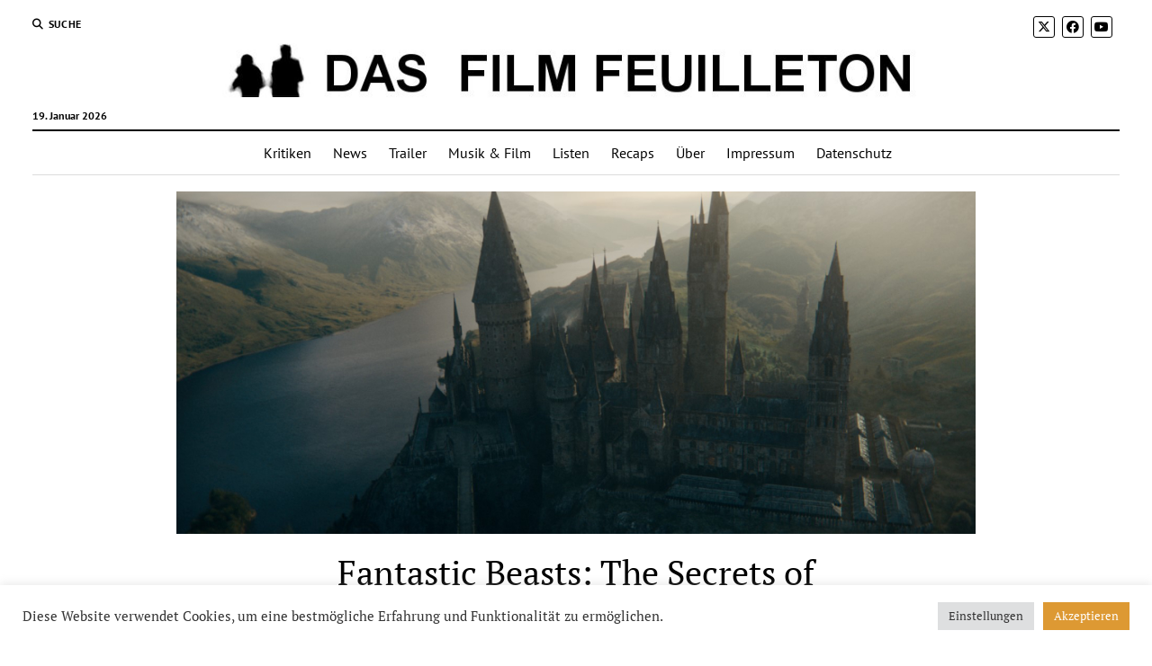

--- FILE ---
content_type: text/html; charset=utf-8
request_url: https://www.youtube-nocookie.com/embed/_uAq_dxWXYE
body_size: 47741
content:
<!DOCTYPE html><html lang="en" dir="ltr" data-cast-api-enabled="true"><head><meta name="viewport" content="width=device-width, initial-scale=1"><script nonce="lYUsfylPImmUA4aMsnCyHA">if ('undefined' == typeof Symbol || 'undefined' == typeof Symbol.iterator) {delete Array.prototype.entries;}</script><style name="www-roboto" nonce="fg73RYNVBXKCLfj_8OwpIQ">@font-face{font-family:'Roboto';font-style:normal;font-weight:400;font-stretch:100%;src:url(//fonts.gstatic.com/s/roboto/v48/KFO7CnqEu92Fr1ME7kSn66aGLdTylUAMa3GUBHMdazTgWw.woff2)format('woff2');unicode-range:U+0460-052F,U+1C80-1C8A,U+20B4,U+2DE0-2DFF,U+A640-A69F,U+FE2E-FE2F;}@font-face{font-family:'Roboto';font-style:normal;font-weight:400;font-stretch:100%;src:url(//fonts.gstatic.com/s/roboto/v48/KFO7CnqEu92Fr1ME7kSn66aGLdTylUAMa3iUBHMdazTgWw.woff2)format('woff2');unicode-range:U+0301,U+0400-045F,U+0490-0491,U+04B0-04B1,U+2116;}@font-face{font-family:'Roboto';font-style:normal;font-weight:400;font-stretch:100%;src:url(//fonts.gstatic.com/s/roboto/v48/KFO7CnqEu92Fr1ME7kSn66aGLdTylUAMa3CUBHMdazTgWw.woff2)format('woff2');unicode-range:U+1F00-1FFF;}@font-face{font-family:'Roboto';font-style:normal;font-weight:400;font-stretch:100%;src:url(//fonts.gstatic.com/s/roboto/v48/KFO7CnqEu92Fr1ME7kSn66aGLdTylUAMa3-UBHMdazTgWw.woff2)format('woff2');unicode-range:U+0370-0377,U+037A-037F,U+0384-038A,U+038C,U+038E-03A1,U+03A3-03FF;}@font-face{font-family:'Roboto';font-style:normal;font-weight:400;font-stretch:100%;src:url(//fonts.gstatic.com/s/roboto/v48/KFO7CnqEu92Fr1ME7kSn66aGLdTylUAMawCUBHMdazTgWw.woff2)format('woff2');unicode-range:U+0302-0303,U+0305,U+0307-0308,U+0310,U+0312,U+0315,U+031A,U+0326-0327,U+032C,U+032F-0330,U+0332-0333,U+0338,U+033A,U+0346,U+034D,U+0391-03A1,U+03A3-03A9,U+03B1-03C9,U+03D1,U+03D5-03D6,U+03F0-03F1,U+03F4-03F5,U+2016-2017,U+2034-2038,U+203C,U+2040,U+2043,U+2047,U+2050,U+2057,U+205F,U+2070-2071,U+2074-208E,U+2090-209C,U+20D0-20DC,U+20E1,U+20E5-20EF,U+2100-2112,U+2114-2115,U+2117-2121,U+2123-214F,U+2190,U+2192,U+2194-21AE,U+21B0-21E5,U+21F1-21F2,U+21F4-2211,U+2213-2214,U+2216-22FF,U+2308-230B,U+2310,U+2319,U+231C-2321,U+2336-237A,U+237C,U+2395,U+239B-23B7,U+23D0,U+23DC-23E1,U+2474-2475,U+25AF,U+25B3,U+25B7,U+25BD,U+25C1,U+25CA,U+25CC,U+25FB,U+266D-266F,U+27C0-27FF,U+2900-2AFF,U+2B0E-2B11,U+2B30-2B4C,U+2BFE,U+3030,U+FF5B,U+FF5D,U+1D400-1D7FF,U+1EE00-1EEFF;}@font-face{font-family:'Roboto';font-style:normal;font-weight:400;font-stretch:100%;src:url(//fonts.gstatic.com/s/roboto/v48/KFO7CnqEu92Fr1ME7kSn66aGLdTylUAMaxKUBHMdazTgWw.woff2)format('woff2');unicode-range:U+0001-000C,U+000E-001F,U+007F-009F,U+20DD-20E0,U+20E2-20E4,U+2150-218F,U+2190,U+2192,U+2194-2199,U+21AF,U+21E6-21F0,U+21F3,U+2218-2219,U+2299,U+22C4-22C6,U+2300-243F,U+2440-244A,U+2460-24FF,U+25A0-27BF,U+2800-28FF,U+2921-2922,U+2981,U+29BF,U+29EB,U+2B00-2BFF,U+4DC0-4DFF,U+FFF9-FFFB,U+10140-1018E,U+10190-1019C,U+101A0,U+101D0-101FD,U+102E0-102FB,U+10E60-10E7E,U+1D2C0-1D2D3,U+1D2E0-1D37F,U+1F000-1F0FF,U+1F100-1F1AD,U+1F1E6-1F1FF,U+1F30D-1F30F,U+1F315,U+1F31C,U+1F31E,U+1F320-1F32C,U+1F336,U+1F378,U+1F37D,U+1F382,U+1F393-1F39F,U+1F3A7-1F3A8,U+1F3AC-1F3AF,U+1F3C2,U+1F3C4-1F3C6,U+1F3CA-1F3CE,U+1F3D4-1F3E0,U+1F3ED,U+1F3F1-1F3F3,U+1F3F5-1F3F7,U+1F408,U+1F415,U+1F41F,U+1F426,U+1F43F,U+1F441-1F442,U+1F444,U+1F446-1F449,U+1F44C-1F44E,U+1F453,U+1F46A,U+1F47D,U+1F4A3,U+1F4B0,U+1F4B3,U+1F4B9,U+1F4BB,U+1F4BF,U+1F4C8-1F4CB,U+1F4D6,U+1F4DA,U+1F4DF,U+1F4E3-1F4E6,U+1F4EA-1F4ED,U+1F4F7,U+1F4F9-1F4FB,U+1F4FD-1F4FE,U+1F503,U+1F507-1F50B,U+1F50D,U+1F512-1F513,U+1F53E-1F54A,U+1F54F-1F5FA,U+1F610,U+1F650-1F67F,U+1F687,U+1F68D,U+1F691,U+1F694,U+1F698,U+1F6AD,U+1F6B2,U+1F6B9-1F6BA,U+1F6BC,U+1F6C6-1F6CF,U+1F6D3-1F6D7,U+1F6E0-1F6EA,U+1F6F0-1F6F3,U+1F6F7-1F6FC,U+1F700-1F7FF,U+1F800-1F80B,U+1F810-1F847,U+1F850-1F859,U+1F860-1F887,U+1F890-1F8AD,U+1F8B0-1F8BB,U+1F8C0-1F8C1,U+1F900-1F90B,U+1F93B,U+1F946,U+1F984,U+1F996,U+1F9E9,U+1FA00-1FA6F,U+1FA70-1FA7C,U+1FA80-1FA89,U+1FA8F-1FAC6,U+1FACE-1FADC,U+1FADF-1FAE9,U+1FAF0-1FAF8,U+1FB00-1FBFF;}@font-face{font-family:'Roboto';font-style:normal;font-weight:400;font-stretch:100%;src:url(//fonts.gstatic.com/s/roboto/v48/KFO7CnqEu92Fr1ME7kSn66aGLdTylUAMa3OUBHMdazTgWw.woff2)format('woff2');unicode-range:U+0102-0103,U+0110-0111,U+0128-0129,U+0168-0169,U+01A0-01A1,U+01AF-01B0,U+0300-0301,U+0303-0304,U+0308-0309,U+0323,U+0329,U+1EA0-1EF9,U+20AB;}@font-face{font-family:'Roboto';font-style:normal;font-weight:400;font-stretch:100%;src:url(//fonts.gstatic.com/s/roboto/v48/KFO7CnqEu92Fr1ME7kSn66aGLdTylUAMa3KUBHMdazTgWw.woff2)format('woff2');unicode-range:U+0100-02BA,U+02BD-02C5,U+02C7-02CC,U+02CE-02D7,U+02DD-02FF,U+0304,U+0308,U+0329,U+1D00-1DBF,U+1E00-1E9F,U+1EF2-1EFF,U+2020,U+20A0-20AB,U+20AD-20C0,U+2113,U+2C60-2C7F,U+A720-A7FF;}@font-face{font-family:'Roboto';font-style:normal;font-weight:400;font-stretch:100%;src:url(//fonts.gstatic.com/s/roboto/v48/KFO7CnqEu92Fr1ME7kSn66aGLdTylUAMa3yUBHMdazQ.woff2)format('woff2');unicode-range:U+0000-00FF,U+0131,U+0152-0153,U+02BB-02BC,U+02C6,U+02DA,U+02DC,U+0304,U+0308,U+0329,U+2000-206F,U+20AC,U+2122,U+2191,U+2193,U+2212,U+2215,U+FEFF,U+FFFD;}@font-face{font-family:'Roboto';font-style:normal;font-weight:500;font-stretch:100%;src:url(//fonts.gstatic.com/s/roboto/v48/KFO7CnqEu92Fr1ME7kSn66aGLdTylUAMa3GUBHMdazTgWw.woff2)format('woff2');unicode-range:U+0460-052F,U+1C80-1C8A,U+20B4,U+2DE0-2DFF,U+A640-A69F,U+FE2E-FE2F;}@font-face{font-family:'Roboto';font-style:normal;font-weight:500;font-stretch:100%;src:url(//fonts.gstatic.com/s/roboto/v48/KFO7CnqEu92Fr1ME7kSn66aGLdTylUAMa3iUBHMdazTgWw.woff2)format('woff2');unicode-range:U+0301,U+0400-045F,U+0490-0491,U+04B0-04B1,U+2116;}@font-face{font-family:'Roboto';font-style:normal;font-weight:500;font-stretch:100%;src:url(//fonts.gstatic.com/s/roboto/v48/KFO7CnqEu92Fr1ME7kSn66aGLdTylUAMa3CUBHMdazTgWw.woff2)format('woff2');unicode-range:U+1F00-1FFF;}@font-face{font-family:'Roboto';font-style:normal;font-weight:500;font-stretch:100%;src:url(//fonts.gstatic.com/s/roboto/v48/KFO7CnqEu92Fr1ME7kSn66aGLdTylUAMa3-UBHMdazTgWw.woff2)format('woff2');unicode-range:U+0370-0377,U+037A-037F,U+0384-038A,U+038C,U+038E-03A1,U+03A3-03FF;}@font-face{font-family:'Roboto';font-style:normal;font-weight:500;font-stretch:100%;src:url(//fonts.gstatic.com/s/roboto/v48/KFO7CnqEu92Fr1ME7kSn66aGLdTylUAMawCUBHMdazTgWw.woff2)format('woff2');unicode-range:U+0302-0303,U+0305,U+0307-0308,U+0310,U+0312,U+0315,U+031A,U+0326-0327,U+032C,U+032F-0330,U+0332-0333,U+0338,U+033A,U+0346,U+034D,U+0391-03A1,U+03A3-03A9,U+03B1-03C9,U+03D1,U+03D5-03D6,U+03F0-03F1,U+03F4-03F5,U+2016-2017,U+2034-2038,U+203C,U+2040,U+2043,U+2047,U+2050,U+2057,U+205F,U+2070-2071,U+2074-208E,U+2090-209C,U+20D0-20DC,U+20E1,U+20E5-20EF,U+2100-2112,U+2114-2115,U+2117-2121,U+2123-214F,U+2190,U+2192,U+2194-21AE,U+21B0-21E5,U+21F1-21F2,U+21F4-2211,U+2213-2214,U+2216-22FF,U+2308-230B,U+2310,U+2319,U+231C-2321,U+2336-237A,U+237C,U+2395,U+239B-23B7,U+23D0,U+23DC-23E1,U+2474-2475,U+25AF,U+25B3,U+25B7,U+25BD,U+25C1,U+25CA,U+25CC,U+25FB,U+266D-266F,U+27C0-27FF,U+2900-2AFF,U+2B0E-2B11,U+2B30-2B4C,U+2BFE,U+3030,U+FF5B,U+FF5D,U+1D400-1D7FF,U+1EE00-1EEFF;}@font-face{font-family:'Roboto';font-style:normal;font-weight:500;font-stretch:100%;src:url(//fonts.gstatic.com/s/roboto/v48/KFO7CnqEu92Fr1ME7kSn66aGLdTylUAMaxKUBHMdazTgWw.woff2)format('woff2');unicode-range:U+0001-000C,U+000E-001F,U+007F-009F,U+20DD-20E0,U+20E2-20E4,U+2150-218F,U+2190,U+2192,U+2194-2199,U+21AF,U+21E6-21F0,U+21F3,U+2218-2219,U+2299,U+22C4-22C6,U+2300-243F,U+2440-244A,U+2460-24FF,U+25A0-27BF,U+2800-28FF,U+2921-2922,U+2981,U+29BF,U+29EB,U+2B00-2BFF,U+4DC0-4DFF,U+FFF9-FFFB,U+10140-1018E,U+10190-1019C,U+101A0,U+101D0-101FD,U+102E0-102FB,U+10E60-10E7E,U+1D2C0-1D2D3,U+1D2E0-1D37F,U+1F000-1F0FF,U+1F100-1F1AD,U+1F1E6-1F1FF,U+1F30D-1F30F,U+1F315,U+1F31C,U+1F31E,U+1F320-1F32C,U+1F336,U+1F378,U+1F37D,U+1F382,U+1F393-1F39F,U+1F3A7-1F3A8,U+1F3AC-1F3AF,U+1F3C2,U+1F3C4-1F3C6,U+1F3CA-1F3CE,U+1F3D4-1F3E0,U+1F3ED,U+1F3F1-1F3F3,U+1F3F5-1F3F7,U+1F408,U+1F415,U+1F41F,U+1F426,U+1F43F,U+1F441-1F442,U+1F444,U+1F446-1F449,U+1F44C-1F44E,U+1F453,U+1F46A,U+1F47D,U+1F4A3,U+1F4B0,U+1F4B3,U+1F4B9,U+1F4BB,U+1F4BF,U+1F4C8-1F4CB,U+1F4D6,U+1F4DA,U+1F4DF,U+1F4E3-1F4E6,U+1F4EA-1F4ED,U+1F4F7,U+1F4F9-1F4FB,U+1F4FD-1F4FE,U+1F503,U+1F507-1F50B,U+1F50D,U+1F512-1F513,U+1F53E-1F54A,U+1F54F-1F5FA,U+1F610,U+1F650-1F67F,U+1F687,U+1F68D,U+1F691,U+1F694,U+1F698,U+1F6AD,U+1F6B2,U+1F6B9-1F6BA,U+1F6BC,U+1F6C6-1F6CF,U+1F6D3-1F6D7,U+1F6E0-1F6EA,U+1F6F0-1F6F3,U+1F6F7-1F6FC,U+1F700-1F7FF,U+1F800-1F80B,U+1F810-1F847,U+1F850-1F859,U+1F860-1F887,U+1F890-1F8AD,U+1F8B0-1F8BB,U+1F8C0-1F8C1,U+1F900-1F90B,U+1F93B,U+1F946,U+1F984,U+1F996,U+1F9E9,U+1FA00-1FA6F,U+1FA70-1FA7C,U+1FA80-1FA89,U+1FA8F-1FAC6,U+1FACE-1FADC,U+1FADF-1FAE9,U+1FAF0-1FAF8,U+1FB00-1FBFF;}@font-face{font-family:'Roboto';font-style:normal;font-weight:500;font-stretch:100%;src:url(//fonts.gstatic.com/s/roboto/v48/KFO7CnqEu92Fr1ME7kSn66aGLdTylUAMa3OUBHMdazTgWw.woff2)format('woff2');unicode-range:U+0102-0103,U+0110-0111,U+0128-0129,U+0168-0169,U+01A0-01A1,U+01AF-01B0,U+0300-0301,U+0303-0304,U+0308-0309,U+0323,U+0329,U+1EA0-1EF9,U+20AB;}@font-face{font-family:'Roboto';font-style:normal;font-weight:500;font-stretch:100%;src:url(//fonts.gstatic.com/s/roboto/v48/KFO7CnqEu92Fr1ME7kSn66aGLdTylUAMa3KUBHMdazTgWw.woff2)format('woff2');unicode-range:U+0100-02BA,U+02BD-02C5,U+02C7-02CC,U+02CE-02D7,U+02DD-02FF,U+0304,U+0308,U+0329,U+1D00-1DBF,U+1E00-1E9F,U+1EF2-1EFF,U+2020,U+20A0-20AB,U+20AD-20C0,U+2113,U+2C60-2C7F,U+A720-A7FF;}@font-face{font-family:'Roboto';font-style:normal;font-weight:500;font-stretch:100%;src:url(//fonts.gstatic.com/s/roboto/v48/KFO7CnqEu92Fr1ME7kSn66aGLdTylUAMa3yUBHMdazQ.woff2)format('woff2');unicode-range:U+0000-00FF,U+0131,U+0152-0153,U+02BB-02BC,U+02C6,U+02DA,U+02DC,U+0304,U+0308,U+0329,U+2000-206F,U+20AC,U+2122,U+2191,U+2193,U+2212,U+2215,U+FEFF,U+FFFD;}</style><script name="www-roboto" nonce="lYUsfylPImmUA4aMsnCyHA">if (document.fonts && document.fonts.load) {document.fonts.load("400 10pt Roboto", "E"); document.fonts.load("500 10pt Roboto", "E");}</script><link rel="stylesheet" href="/s/player/b95b0e7a/www-player.css" name="www-player" nonce="fg73RYNVBXKCLfj_8OwpIQ"><style nonce="fg73RYNVBXKCLfj_8OwpIQ">html {overflow: hidden;}body {font: 12px Roboto, Arial, sans-serif; background-color: #000; color: #fff; height: 100%; width: 100%; overflow: hidden; position: absolute; margin: 0; padding: 0;}#player {width: 100%; height: 100%;}h1 {text-align: center; color: #fff;}h3 {margin-top: 6px; margin-bottom: 3px;}.player-unavailable {position: absolute; top: 0; left: 0; right: 0; bottom: 0; padding: 25px; font-size: 13px; background: url(/img/meh7.png) 50% 65% no-repeat;}.player-unavailable .message {text-align: left; margin: 0 -5px 15px; padding: 0 5px 14px; border-bottom: 1px solid #888; font-size: 19px; font-weight: normal;}.player-unavailable a {color: #167ac6; text-decoration: none;}</style><script nonce="lYUsfylPImmUA4aMsnCyHA">var ytcsi={gt:function(n){n=(n||"")+"data_";return ytcsi[n]||(ytcsi[n]={tick:{},info:{},gel:{preLoggedGelInfos:[]}})},now:window.performance&&window.performance.timing&&window.performance.now&&window.performance.timing.navigationStart?function(){return window.performance.timing.navigationStart+window.performance.now()}:function(){return(new Date).getTime()},tick:function(l,t,n){var ticks=ytcsi.gt(n).tick;var v=t||ytcsi.now();if(ticks[l]){ticks["_"+l]=ticks["_"+l]||[ticks[l]];ticks["_"+l].push(v)}ticks[l]=
v},info:function(k,v,n){ytcsi.gt(n).info[k]=v},infoGel:function(p,n){ytcsi.gt(n).gel.preLoggedGelInfos.push(p)},setStart:function(t,n){ytcsi.tick("_start",t,n)}};
(function(w,d){function isGecko(){if(!w.navigator)return false;try{if(w.navigator.userAgentData&&w.navigator.userAgentData.brands&&w.navigator.userAgentData.brands.length){var brands=w.navigator.userAgentData.brands;var i=0;for(;i<brands.length;i++)if(brands[i]&&brands[i].brand==="Firefox")return true;return false}}catch(e){setTimeout(function(){throw e;})}if(!w.navigator.userAgent)return false;var ua=w.navigator.userAgent;return ua.indexOf("Gecko")>0&&ua.toLowerCase().indexOf("webkit")<0&&ua.indexOf("Edge")<
0&&ua.indexOf("Trident")<0&&ua.indexOf("MSIE")<0}ytcsi.setStart(w.performance?w.performance.timing.responseStart:null);var isPrerender=(d.visibilityState||d.webkitVisibilityState)=="prerender";var vName=!d.visibilityState&&d.webkitVisibilityState?"webkitvisibilitychange":"visibilitychange";if(isPrerender){var startTick=function(){ytcsi.setStart();d.removeEventListener(vName,startTick)};d.addEventListener(vName,startTick,false)}if(d.addEventListener)d.addEventListener(vName,function(){ytcsi.tick("vc")},
false);if(isGecko()){var isHidden=(d.visibilityState||d.webkitVisibilityState)=="hidden";if(isHidden)ytcsi.tick("vc")}var slt=function(el,t){setTimeout(function(){var n=ytcsi.now();el.loadTime=n;if(el.slt)el.slt()},t)};w.__ytRIL=function(el){if(!el.getAttribute("data-thumb"))if(w.requestAnimationFrame)w.requestAnimationFrame(function(){slt(el,0)});else slt(el,16)}})(window,document);
</script><script nonce="lYUsfylPImmUA4aMsnCyHA">var ytcfg={d:function(){return window.yt&&yt.config_||ytcfg.data_||(ytcfg.data_={})},get:function(k,o){return k in ytcfg.d()?ytcfg.d()[k]:o},set:function(){var a=arguments;if(a.length>1)ytcfg.d()[a[0]]=a[1];else{var k;for(k in a[0])ytcfg.d()[k]=a[0][k]}}};
ytcfg.set({"CLIENT_CANARY_STATE":"none","DEVICE":"cbr\u003dChrome\u0026cbrand\u003dapple\u0026cbrver\u003d131.0.0.0\u0026ceng\u003dWebKit\u0026cengver\u003d537.36\u0026cos\u003dMacintosh\u0026cosver\u003d10_15_7\u0026cplatform\u003dDESKTOP","EVENT_ID":"5QJuaf6jJP_A_tcPl-CMoQ8","EXPERIMENT_FLAGS":{"ab_det_apb_b":true,"ab_det_apm":true,"ab_det_el_h":true,"ab_det_em_inj":true,"ab_l_sig_st":true,"ab_l_sig_st_e":true,"action_companion_center_align_description":true,"allow_skip_networkless":true,"always_send_and_write":true,"att_web_record_metrics":true,"attmusi":true,"c3_enable_button_impression_logging":true,"c3_watch_page_component":true,"cancel_pending_navs":true,"clean_up_manual_attribution_header":true,"config_age_report_killswitch":true,"cow_optimize_idom_compat":true,"csi_config_handling_infra":true,"csi_on_gel":true,"delhi_mweb_colorful_sd":true,"delhi_mweb_colorful_sd_v2":true,"deprecate_csi_has_info":true,"deprecate_pair_servlet_enabled":true,"desktop_sparkles_light_cta_button":true,"disable_cached_masthead_data":true,"disable_child_node_auto_formatted_strings":true,"disable_enf_isd":true,"disable_log_to_visitor_layer":true,"disable_pacf_logging_for_memory_limited_tv":true,"embeds_enable_eid_enforcement_for_youtube":true,"embeds_enable_info_panel_dismissal":true,"embeds_enable_pfp_always_unbranded":true,"embeds_muted_autoplay_sound_fix":true,"embeds_serve_es6_client":true,"embeds_web_nwl_disable_nocookie":true,"embeds_web_updated_shorts_definition_fix":true,"enable_active_view_display_ad_renderer_web_home":true,"enable_ad_disclosure_banner_a11y_fix":true,"enable_chips_shelf_view_model_fully_reactive":true,"enable_client_creator_goal_ticker_bar_revamp":true,"enable_client_only_wiz_direct_reactions":true,"enable_client_sli_logging":true,"enable_client_streamz_web":true,"enable_client_ve_spec":true,"enable_cloud_save_error_popup_after_retry":true,"enable_cookie_reissue_iframe":true,"enable_dai_sdf_h5_preroll":true,"enable_datasync_id_header_in_web_vss_pings":true,"enable_default_mono_cta_migration_web_client":true,"enable_dma_post_enforcement":true,"enable_docked_chat_messages":true,"enable_entity_store_from_dependency_injection":true,"enable_inline_muted_playback_on_web_search":true,"enable_inline_muted_playback_on_web_search_for_vdc":true,"enable_inline_muted_playback_on_web_search_for_vdcb":true,"enable_is_extended_monitoring":true,"enable_is_mini_app_page_active_bugfix":true,"enable_live_overlay_feed_in_live_chat":true,"enable_logging_first_user_action_after_game_ready":true,"enable_ltc_param_fetch_from_innertube":true,"enable_masthead_mweb_padding_fix":true,"enable_menu_renderer_button_in_mweb_hclr":true,"enable_mini_app_command_handler_mweb_fix":true,"enable_mini_app_iframe_loaded_logging":true,"enable_mini_guide_downloads_item":true,"enable_mixed_direction_formatted_strings":true,"enable_mweb_livestream_ui_update":true,"enable_mweb_new_caption_language_picker":true,"enable_names_handles_account_switcher":true,"enable_network_request_logging_on_game_events":true,"enable_new_paid_product_placement":true,"enable_obtaining_ppn_query_param":true,"enable_open_in_new_tab_icon_for_short_dr_for_desktop_search":true,"enable_open_yt_content":true,"enable_origin_query_parameter_bugfix":true,"enable_pause_ads_on_ytv_html5":true,"enable_payments_purchase_manager":true,"enable_pdp_icon_prefetch":true,"enable_pl_r_si_fa":true,"enable_place_pivot_url":true,"enable_playable_a11y_label_with_badge_text":true,"enable_pv_screen_modern_text":true,"enable_removing_navbar_title_on_hashtag_page_mweb":true,"enable_resetting_scroll_position_on_flow_change":true,"enable_rta_manager":true,"enable_sdf_companion_h5":true,"enable_sdf_dai_h5_midroll":true,"enable_sdf_h5_endemic_mid_post_roll":true,"enable_sdf_on_h5_unplugged_vod_midroll":true,"enable_sdf_shorts_player_bytes_h5":true,"enable_sdk_performance_network_logging":true,"enable_sending_unwrapped_game_audio_as_serialized_metadata":true,"enable_sfv_effect_pivot_url":true,"enable_shorts_new_carousel":true,"enable_skip_ad_guidance_prompt":true,"enable_skippable_ads_for_unplugged_ad_pod":true,"enable_smearing_expansion_dai":true,"enable_third_party_info":true,"enable_time_out_messages":true,"enable_timeline_view_modern_transcript_fe":true,"enable_video_display_compact_button_group_for_desktop_search":true,"enable_watch_next_pause_autoplay_lact":true,"enable_web_home_top_landscape_image_layout_level_click":true,"enable_web_tiered_gel":true,"enable_window_constrained_buy_flow_dialog":true,"enable_wiz_queue_effect_and_on_init_initial_runs":true,"enable_ypc_spinners":true,"enable_yt_ata_iframe_authuser":true,"export_networkless_options":true,"export_player_version_to_ytconfig":true,"fill_single_video_with_notify_to_lasr":true,"fix_ad_miniplayer_controls_rendering":true,"fix_ads_tracking_for_swf_config_deprecation_mweb":true,"h5_companion_enable_adcpn_macro_substitution_for_click_pings":true,"h5_inplayer_enable_adcpn_macro_substitution_for_click_pings":true,"h5_reset_cache_and_filter_before_update_masthead":true,"hide_channel_creation_title_for_mweb":true,"high_ccv_client_side_caching_h5":true,"html5_log_trigger_events_with_debug_data":true,"html5_ssdai_enable_media_end_cue_range":true,"il_attach_cache_limit":true,"il_use_view_model_logging_context":true,"is_browser_support_for_webcam_streaming":true,"json_condensed_response":true,"kev_adb_pg":true,"kevlar_enable_download_to_mobile":true,"kevlar_gel_error_routing":true,"kevlar_watch_cinematics":true,"live_chat_enable_controller_extraction":true,"live_chat_enable_rta_manager":true,"live_chat_increased_min_height":true,"log_click_with_layer_from_element_in_command_handler":true,"log_errors_through_nwl_on_retry":true,"mdx_enable_privacy_disclosure_ui":true,"mdx_load_cast_api_bootstrap_script":true,"medium_progress_bar_modification":true,"migrate_remaining_web_ad_badges_to_innertube":true,"mobile_account_menu_refresh":true,"mweb_a11y_enable_player_controls_invisible_toggle":true,"mweb_account_linking_noapp":true,"mweb_after_render_to_scheduler":true,"mweb_allow_modern_search_suggest_behavior":true,"mweb_animated_actions":true,"mweb_app_upsell_button_direct_to_app":true,"mweb_big_progress_bar":true,"mweb_c3_disable_carve_out":true,"mweb_c3_disable_carve_out_keep_external_links":true,"mweb_c3_enable_adaptive_signals":true,"mweb_c3_endscreen":true,"mweb_c3_endscreen_v2":true,"mweb_c3_library_page_enable_recent_shelf":true,"mweb_c3_remove_web_navigation_endpoint_data":true,"mweb_c3_use_canonical_from_player_response":true,"mweb_cinematic_watch":true,"mweb_command_handler":true,"mweb_delay_watch_initial_data":true,"mweb_disable_searchbar_scroll":true,"mweb_enable_fine_scrubbing_for_recs":true,"mweb_enable_keto_batch_player_fullscreen":true,"mweb_enable_keto_batch_player_progress_bar":true,"mweb_enable_keto_batch_player_tooltips":true,"mweb_enable_lockup_view_model_for_ucp":true,"mweb_enable_mix_panel_title_metadata":true,"mweb_enable_more_drawer":true,"mweb_enable_optional_fullscreen_landscape_locking":true,"mweb_enable_overlay_touch_manager":true,"mweb_enable_premium_carve_out_fix":true,"mweb_enable_refresh_detection":true,"mweb_enable_search_imp":true,"mweb_enable_sequence_signal":true,"mweb_enable_shorts_pivot_button":true,"mweb_enable_shorts_video_preload":true,"mweb_enable_skippables_on_jio_phone":true,"mweb_enable_storyboards":true,"mweb_enable_two_line_title_on_shorts":true,"mweb_enable_varispeed_controller":true,"mweb_enable_warm_channel_requests":true,"mweb_enable_watch_feed_infinite_scroll":true,"mweb_enable_wrapped_unplugged_pause_membership_dialog_renderer":true,"mweb_filter_video_format_in_webfe":true,"mweb_fix_livestream_seeking":true,"mweb_fix_monitor_visibility_after_render":true,"mweb_fix_section_list_continuation_item_renderers":true,"mweb_force_ios_fallback_to_native_control":true,"mweb_fp_auto_fullscreen":true,"mweb_fullscreen_controls":true,"mweb_fullscreen_controls_action_buttons":true,"mweb_fullscreen_watch_system":true,"mweb_home_reactive_shorts":true,"mweb_innertube_search_command":true,"mweb_lang_in_html":true,"mweb_like_button_synced_with_entities":true,"mweb_logo_use_home_page_ve":true,"mweb_module_decoration":true,"mweb_native_control_in_faux_fullscreen_shared":true,"mweb_panel_container_inert":true,"mweb_player_control_on_hover":true,"mweb_player_delhi_dtts":true,"mweb_player_settings_use_bottom_sheet":true,"mweb_player_show_previous_next_buttons_in_playlist":true,"mweb_player_skip_no_op_state_changes":true,"mweb_player_user_select_none":true,"mweb_playlist_engagement_panel":true,"mweb_progress_bar_seek_on_mouse_click":true,"mweb_pull_2_full":true,"mweb_pull_2_full_enable_touch_handlers":true,"mweb_schedule_warm_watch_response":true,"mweb_searchbox_legacy_navigation":true,"mweb_see_fewer_shorts":true,"mweb_sheets_ui_refresh":true,"mweb_shorts_comments_panel_id_change":true,"mweb_shorts_early_continuation":true,"mweb_show_ios_smart_banner":true,"mweb_use_server_url_on_startup":true,"mweb_watch_captions_enable_auto_translate":true,"mweb_watch_captions_set_default_size":true,"mweb_watch_stop_scheduler_on_player_response":true,"mweb_watchfeed_big_thumbnails":true,"mweb_yt_searchbox":true,"networkless_logging":true,"no_client_ve_attach_unless_shown":true,"nwl_send_from_memory_when_online":true,"pageid_as_header_web":true,"playback_settings_use_switch_menu":true,"player_controls_autonav_fix":true,"player_controls_skip_double_signal_update":true,"polymer_bad_build_labels":true,"polymer_verifiy_app_state":true,"qoe_send_and_write":true,"remove_chevron_from_ad_disclosure_banner_h5":true,"remove_masthead_channel_banner_on_refresh":true,"remove_slot_id_exited_trigger_for_dai_in_player_slot_expire":true,"replace_client_url_parsing_with_server_signal":true,"service_worker_enabled":true,"service_worker_push_enabled":true,"service_worker_push_home_page_prompt":true,"service_worker_push_watch_page_prompt":true,"shell_load_gcf":true,"shorten_initial_gel_batch_timeout":true,"should_use_yt_voice_endpoint_in_kaios":true,"skip_invalid_ytcsi_ticks":true,"skip_setting_info_in_csi_data_object":true,"smarter_ve_dedupping":true,"speedmaster_no_seek":true,"start_client_gcf_mweb":true,"stop_handling_click_for_non_rendering_overlay_layout":true,"suppress_error_204_logging":true,"synced_panel_scrolling_controller":true,"use_event_time_ms_header":true,"use_fifo_for_networkless":true,"use_player_abuse_bg_library":true,"use_request_time_ms_header":true,"use_session_based_sampling":true,"use_thumbnail_overlay_time_status_renderer_for_live_badge":true,"use_ts_visibilitylogger":true,"vss_final_ping_send_and_write":true,"vss_playback_use_send_and_write":true,"web_adaptive_repeat_ase":true,"web_always_load_chat_support":true,"web_animated_like":true,"web_api_url":true,"web_autonav_allow_off_by_default":true,"web_button_vm_refactor_disabled":true,"web_c3_log_app_init_finish":true,"web_csi_action_sampling_enabled":true,"web_dedupe_ve_grafting":true,"web_disable_backdrop_filter":true,"web_enable_ab_rsp_cl":true,"web_enable_course_icon_update":true,"web_enable_error_204":true,"web_enable_horizontal_video_attributes_section":true,"web_fix_segmented_like_dislike_undefined":true,"web_gcf_hashes_innertube":true,"web_gel_timeout_cap":true,"web_metadata_carousel_elref_bugfix":true,"web_parent_target_for_sheets":true,"web_persist_server_autonav_state_on_client":true,"web_playback_associated_log_ctt":true,"web_playback_associated_ve":true,"web_prefetch_preload_video":true,"web_progress_bar_draggable":true,"web_resizable_advertiser_banner_on_masthead_safari_fix":true,"web_scheduler_auto_init":true,"web_shorts_just_watched_on_channel_and_pivot_study":true,"web_shorts_just_watched_overlay":true,"web_shorts_pivot_button_view_model_reactive":true,"web_shorts_wn_shelf_header_tuning":true,"web_update_panel_visibility_logging_fix":true,"web_video_attribute_view_model_a11y_fix":true,"web_watch_controls_state_signals":true,"web_wiz_attributed_string":true,"web_yt_config_context":true,"webfe_mweb_watch_microdata":true,"webfe_watch_shorts_canonical_url_fix":true,"webpo_exit_on_net_err":true,"wiz_diff_overwritable":true,"wiz_memoize_stamper_items":true,"woffle_used_state_report":true,"wpo_gel_strz":true,"ytcp_paper_tooltip_use_scoped_owner_root":true,"ytidb_clear_embedded_player":true,"H5_async_logging_delay_ms":30000.0,"attention_logging_scroll_throttle":500.0,"autoplay_pause_by_lact_sampling_fraction":0.0,"cinematic_watch_effect_opacity":0.4,"log_window_onerror_fraction":0.1,"speedmaster_playback_rate":2.0,"tv_pacf_logging_sample_rate":0.01,"web_attention_logging_scroll_throttle":500.0,"web_load_prediction_threshold":0.1,"web_navigation_prediction_threshold":0.1,"web_pbj_log_warning_rate":0.0,"web_system_health_fraction":0.01,"ytidb_transaction_ended_event_rate_limit":0.02,"active_time_update_interval_ms":10000,"att_init_delay":500,"autoplay_pause_by_lact_sec":0,"botguard_async_snapshot_timeout_ms":3000,"check_navigator_accuracy_timeout_ms":0,"cinematic_watch_css_filter_blur_strength":40,"cinematic_watch_fade_out_duration":500,"close_webview_delay_ms":100,"cloud_save_game_data_rate_limit_ms":3000,"compression_disable_point":10,"custom_active_view_tos_timeout_ms":3600000,"embeds_widget_poll_interval_ms":0,"gel_min_batch_size":3,"gel_queue_timeout_max_ms":60000,"get_async_timeout_ms":60000,"hide_cta_for_home_web_video_ads_animate_in_time":2,"html5_byterate_soft_cap":0,"initial_gel_batch_timeout":2000,"max_body_size_to_compress":500000,"max_prefetch_window_sec_for_livestream_optimization":10,"min_prefetch_offset_sec_for_livestream_optimization":20,"mini_app_container_iframe_src_update_delay_ms":0,"multiple_preview_news_duration_time":11000,"mweb_c3_toast_duration_ms":5000,"mweb_deep_link_fallback_timeout_ms":10000,"mweb_delay_response_received_actions":100,"mweb_fp_dpad_rate_limit_ms":0,"mweb_fp_dpad_watch_title_clamp_lines":0,"mweb_history_manager_cache_size":100,"mweb_ios_fullscreen_playback_transition_delay_ms":500,"mweb_ios_fullscreen_system_pause_epilson_ms":0,"mweb_override_response_store_expiration_ms":0,"mweb_shorts_early_continuation_trigger_threshold":4,"mweb_w2w_max_age_seconds":0,"mweb_watch_captions_default_size":2,"neon_dark_launch_gradient_count":0,"network_polling_interval":30000,"play_click_interval_ms":30000,"play_ping_interval_ms":10000,"prefetch_comments_ms_after_video":0,"send_config_hash_timer":0,"service_worker_push_logged_out_prompt_watches":-1,"service_worker_push_prompt_cap":-1,"service_worker_push_prompt_delay_microseconds":3888000000000,"show_mini_app_ad_frequency_cap_ms":300000,"slow_compressions_before_abandon_count":4,"speedmaster_cancellation_movement_dp":10,"speedmaster_touch_activation_ms":500,"web_attention_logging_throttle":500,"web_foreground_heartbeat_interval_ms":28000,"web_gel_debounce_ms":10000,"web_logging_max_batch":100,"web_max_tracing_events":50,"web_tracing_session_replay":0,"wil_icon_max_concurrent_fetches":9999,"ytidb_remake_db_retries":3,"ytidb_reopen_db_retries":3,"WebClientReleaseProcessCritical__youtube_embeds_client_version_override":"","WebClientReleaseProcessCritical__youtube_embeds_web_client_version_override":"","WebClientReleaseProcessCritical__youtube_mweb_client_version_override":"","debug_forced_internalcountrycode":"","embeds_web_synth_ch_headers_banned_urls_regex":"","enable_web_media_service":"DISABLED","il_payload_scraping":"","live_chat_unicode_emoji_json_url":"https://www.gstatic.com/youtube/img/emojis/emojis-svg-9.json","mweb_deep_link_feature_tag_suffix":"11268432","mweb_enable_shorts_innertube_player_prefetch_trigger":"NONE","mweb_fp_dpad":"home,search,browse,channel,create_channel,experiments,settings,trending,oops,404,paid_memberships,sponsorship,premium,shorts","mweb_fp_dpad_linear_navigation":"","mweb_fp_dpad_linear_navigation_visitor":"","mweb_fp_dpad_visitor":"","mweb_preload_video_by_player_vars":"","mweb_sign_in_button_style":"STYLE_SUGGESTIVE_AVATAR","place_pivot_triggering_container_alternate":"","place_pivot_triggering_counterfactual_container_alternate":"","search_ui_mweb_searchbar_restyle":"DEFAULT","service_worker_push_force_notification_prompt_tag":"1","service_worker_scope":"/","suggest_exp_str":"","web_client_version_override":"","kevlar_command_handler_command_banlist":[],"mini_app_ids_without_game_ready":["UgkxHHtsak1SC8mRGHMZewc4HzeAY3yhPPmJ","Ugkx7OgzFqE6z_5Mtf4YsotGfQNII1DF_RBm"],"web_op_signal_type_banlist":[],"web_tracing_enabled_spans":["event","command"]},"GAPI_HINT_PARAMS":"m;/_/scs/abc-static/_/js/k\u003dgapi.gapi.en.FZb77tO2YW4.O/d\u003d1/rs\u003dAHpOoo8lqavmo6ayfVxZovyDiP6g3TOVSQ/m\u003d__features__","GAPI_HOST":"https://apis.google.com","GAPI_LOCALE":"en_US","GL":"US","HL":"en","HTML_DIR":"ltr","HTML_LANG":"en","INNERTUBE_API_KEY":"AIzaSyAO_FJ2SlqU8Q4STEHLGCilw_Y9_11qcW8","INNERTUBE_API_VERSION":"v1","INNERTUBE_CLIENT_NAME":"WEB_EMBEDDED_PLAYER","INNERTUBE_CLIENT_VERSION":"1.20260116.01.00","INNERTUBE_CONTEXT":{"client":{"hl":"en","gl":"US","remoteHost":"3.133.101.231","deviceMake":"Apple","deviceModel":"","visitorData":"[base64]%3D%3D","userAgent":"Mozilla/5.0 (Macintosh; Intel Mac OS X 10_15_7) AppleWebKit/537.36 (KHTML, like Gecko) Chrome/131.0.0.0 Safari/537.36; ClaudeBot/1.0; +claudebot@anthropic.com),gzip(gfe)","clientName":"WEB_EMBEDDED_PLAYER","clientVersion":"1.20260116.01.00","osName":"Macintosh","osVersion":"10_15_7","originalUrl":"https://www.youtube-nocookie.com/embed/_uAq_dxWXYE","platform":"DESKTOP","clientFormFactor":"UNKNOWN_FORM_FACTOR","configInfo":{"appInstallData":"[base64]"},"browserName":"Chrome","browserVersion":"131.0.0.0","acceptHeader":"text/html,application/xhtml+xml,application/xml;q\u003d0.9,image/webp,image/apng,*/*;q\u003d0.8,application/signed-exchange;v\u003db3;q\u003d0.9","deviceExperimentId":"ChxOelU1TnpBeE1qZ3dOVGcyTXpjek56RTBPUT09EOWFuMsGGOWFuMsG","rolloutToken":"CK2H9eTUnILRCBCAus-drpeSAxiAus-drpeSAw%3D%3D"},"user":{"lockedSafetyMode":false},"request":{"useSsl":true},"clickTracking":{"clickTrackingParams":"IhMIvqrPna6XkgMVf6D/BB0XMCP0"},"thirdParty":{"embeddedPlayerContext":{"embeddedPlayerEncryptedContext":"[base64]","ancestorOriginsSupported":false}}},"INNERTUBE_CONTEXT_CLIENT_NAME":56,"INNERTUBE_CONTEXT_CLIENT_VERSION":"1.20260116.01.00","INNERTUBE_CONTEXT_GL":"US","INNERTUBE_CONTEXT_HL":"en","LATEST_ECATCHER_SERVICE_TRACKING_PARAMS":{"client.name":"WEB_EMBEDDED_PLAYER","client.jsfeat":"2021"},"LOGGED_IN":false,"PAGE_BUILD_LABEL":"youtube.embeds.web_20260116_01_RC00","PAGE_CL":856990104,"SERVER_NAME":"WebFE","VISITOR_DATA":"[base64]%3D%3D","WEB_PLAYER_CONTEXT_CONFIGS":{"WEB_PLAYER_CONTEXT_CONFIG_ID_EMBEDDED_PLAYER":{"rootElementId":"movie_player","jsUrl":"/s/player/b95b0e7a/player_ias.vflset/en_US/base.js","cssUrl":"/s/player/b95b0e7a/www-player.css","contextId":"WEB_PLAYER_CONTEXT_CONFIG_ID_EMBEDDED_PLAYER","eventLabel":"embedded","contentRegion":"US","hl":"en_US","hostLanguage":"en","innertubeApiKey":"AIzaSyAO_FJ2SlqU8Q4STEHLGCilw_Y9_11qcW8","innertubeApiVersion":"v1","innertubeContextClientVersion":"1.20260116.01.00","device":{"brand":"apple","model":"","browser":"Chrome","browserVersion":"131.0.0.0","os":"Macintosh","osVersion":"10_15_7","platform":"DESKTOP","interfaceName":"WEB_EMBEDDED_PLAYER","interfaceVersion":"1.20260116.01.00"},"serializedExperimentIds":"23853952,24004644,51010235,51063643,51098299,51204329,51222973,51340662,51349914,51353393,51366423,51389629,51404808,51404810,51484222,51490331,51500051,51502939,51505436,51530495,51534669,51560386,51565115,51566373,51578633,51583565,51583821,51585555,51586118,51605258,51605395,51611457,51615065,51619274,51620867,51621065,51622844,51626155,51632249,51637029,51638932,51647792,51648336,51656216,51666850,51672162,51681662,51683502,51684301,51684307,51691028,51691590,51693510,51696107,51696619,51697032,51700777,51704637,51705183,51705185,51709242,51711227,51711298,51712601,51713237,51714463,51715039,51717474,51717747,51719110,51719411,51719628,51724103,51726313,51735449,51738919,51741220,51742823,51742830,51742878,51744563","serializedExperimentFlags":"H5_async_logging_delay_ms\u003d30000.0\u0026PlayerWeb__h5_enable_advisory_rating_restrictions\u003dtrue\u0026a11y_h5_associate_survey_question\u003dtrue\u0026ab_det_apb_b\u003dtrue\u0026ab_det_apm\u003dtrue\u0026ab_det_el_h\u003dtrue\u0026ab_det_em_inj\u003dtrue\u0026ab_l_sig_st\u003dtrue\u0026ab_l_sig_st_e\u003dtrue\u0026action_companion_center_align_description\u003dtrue\u0026ad_pod_disable_companion_persist_ads_quality\u003dtrue\u0026add_stmp_logs_for_voice_boost\u003dtrue\u0026allow_autohide_on_paused_videos\u003dtrue\u0026allow_drm_override\u003dtrue\u0026allow_live_autoplay\u003dtrue\u0026allow_poltergust_autoplay\u003dtrue\u0026allow_skip_networkless\u003dtrue\u0026allow_vp9_1080p_mq_enc\u003dtrue\u0026always_cache_redirect_endpoint\u003dtrue\u0026always_send_and_write\u003dtrue\u0026annotation_module_vast_cards_load_logging_fraction\u003d0.0\u0026assign_drm_family_by_format\u003dtrue\u0026att_web_record_metrics\u003dtrue\u0026attention_logging_scroll_throttle\u003d500.0\u0026attmusi\u003dtrue\u0026autoplay_time\u003d10000\u0026autoplay_time_for_fullscreen\u003d-1\u0026autoplay_time_for_music_content\u003d-1\u0026bg_vm_reinit_threshold\u003d7200000\u0026blocked_packages_for_sps\u003d[]\u0026botguard_async_snapshot_timeout_ms\u003d3000\u0026captions_url_add_ei\u003dtrue\u0026check_navigator_accuracy_timeout_ms\u003d0\u0026clean_up_manual_attribution_header\u003dtrue\u0026compression_disable_point\u003d10\u0026cow_optimize_idom_compat\u003dtrue\u0026csi_config_handling_infra\u003dtrue\u0026csi_on_gel\u003dtrue\u0026custom_active_view_tos_timeout_ms\u003d3600000\u0026dash_manifest_version\u003d5\u0026debug_bandaid_hostname\u003d\u0026debug_bandaid_port\u003d0\u0026debug_sherlog_username\u003d\u0026delhi_modern_player_default_thumbnail_percentage\u003d0.0\u0026delhi_modern_player_faster_autohide_delay_ms\u003d2000\u0026delhi_modern_player_pause_thumbnail_percentage\u003d0.6\u0026delhi_modern_web_player_blending_mode\u003d\u0026delhi_modern_web_player_disable_frosted_glass\u003dtrue\u0026delhi_modern_web_player_horizontal_volume_controls\u003dtrue\u0026delhi_modern_web_player_lhs_volume_controls\u003dtrue\u0026delhi_modern_web_player_responsive_compact_controls_threshold\u003d0\u0026deprecate_22\u003dtrue\u0026deprecate_csi_has_info\u003dtrue\u0026deprecate_delay_ping\u003dtrue\u0026deprecate_pair_servlet_enabled\u003dtrue\u0026desktop_sparkles_light_cta_button\u003dtrue\u0026disable_av1_setting\u003dtrue\u0026disable_branding_context\u003dtrue\u0026disable_cached_masthead_data\u003dtrue\u0026disable_channel_id_check_for_suspended_channels\u003dtrue\u0026disable_child_node_auto_formatted_strings\u003dtrue\u0026disable_enf_isd\u003dtrue\u0026disable_lifa_for_supex_users\u003dtrue\u0026disable_log_to_visitor_layer\u003dtrue\u0026disable_mdx_connection_in_mdx_module_for_music_web\u003dtrue\u0026disable_pacf_logging_for_memory_limited_tv\u003dtrue\u0026disable_reduced_fullscreen_autoplay_countdown_for_minors\u003dtrue\u0026disable_reel_item_watch_format_filtering\u003dtrue\u0026disable_threegpp_progressive_formats\u003dtrue\u0026disable_touch_events_on_skip_button\u003dtrue\u0026edge_encryption_fill_primary_key_version\u003dtrue\u0026embeds_enable_info_panel_dismissal\u003dtrue\u0026embeds_enable_move_set_center_crop_to_public\u003dtrue\u0026embeds_enable_per_video_embed_config\u003dtrue\u0026embeds_enable_pfp_always_unbranded\u003dtrue\u0026embeds_web_lite_mode\u003d1\u0026embeds_web_nwl_disable_nocookie\u003dtrue\u0026embeds_web_synth_ch_headers_banned_urls_regex\u003d\u0026enable_active_view_display_ad_renderer_web_home\u003dtrue\u0026enable_active_view_lr_shorts_video\u003dtrue\u0026enable_active_view_web_shorts_video\u003dtrue\u0026enable_ad_cpn_macro_substitution_for_click_pings\u003dtrue\u0026enable_ad_disclosure_banner_a11y_fix\u003dtrue\u0026enable_app_promo_endcap_eml_on_tablet\u003dtrue\u0026enable_batched_cross_device_pings_in_gel_fanout\u003dtrue\u0026enable_cast_for_web_unplugged\u003dtrue\u0026enable_cast_on_music_web\u003dtrue\u0026enable_cipher_for_manifest_urls\u003dtrue\u0026enable_cleanup_masthead_autoplay_hack_fix\u003dtrue\u0026enable_client_creator_goal_ticker_bar_revamp\u003dtrue\u0026enable_client_only_wiz_direct_reactions\u003dtrue\u0026enable_client_page_id_header_for_first_party_pings\u003dtrue\u0026enable_client_sli_logging\u003dtrue\u0026enable_client_ve_spec\u003dtrue\u0026enable_cookie_reissue_iframe\u003dtrue\u0026enable_cta_banner_on_unplugged_lr\u003dtrue\u0026enable_custom_playhead_parsing\u003dtrue\u0026enable_dai_sdf_h5_preroll\u003dtrue\u0026enable_datasync_id_header_in_web_vss_pings\u003dtrue\u0026enable_default_mono_cta_migration_web_client\u003dtrue\u0026enable_dsa_ad_badge_for_action_endcap_on_android\u003dtrue\u0026enable_dsa_ad_badge_for_action_endcap_on_ios\u003dtrue\u0026enable_entity_store_from_dependency_injection\u003dtrue\u0026enable_error_corrections_infocard_web_client\u003dtrue\u0026enable_error_corrections_infocards_icon_web\u003dtrue\u0026enable_inline_muted_playback_on_web_search\u003dtrue\u0026enable_inline_muted_playback_on_web_search_for_vdc\u003dtrue\u0026enable_inline_muted_playback_on_web_search_for_vdcb\u003dtrue\u0026enable_is_extended_monitoring\u003dtrue\u0026enable_kabuki_comments_on_shorts\u003ddisabled\u0026enable_live_overlay_feed_in_live_chat\u003dtrue\u0026enable_ltc_param_fetch_from_innertube\u003dtrue\u0026enable_mixed_direction_formatted_strings\u003dtrue\u0026enable_modern_skip_button_on_web\u003dtrue\u0026enable_mweb_livestream_ui_update\u003dtrue\u0026enable_new_paid_product_placement\u003dtrue\u0026enable_open_in_new_tab_icon_for_short_dr_for_desktop_search\u003dtrue\u0026enable_out_of_stock_text_all_surfaces\u003dtrue\u0026enable_paid_content_overlay_bugfix\u003dtrue\u0026enable_pause_ads_on_ytv_html5\u003dtrue\u0026enable_pl_r_si_fa\u003dtrue\u0026enable_policy_based_hqa_filter_in_watch_server\u003dtrue\u0026enable_progres_commands_lr_feeds\u003dtrue\u0026enable_progress_commands_lr_shorts\u003dtrue\u0026enable_publishing_region_param_in_sus\u003dtrue\u0026enable_pv_screen_modern_text\u003dtrue\u0026enable_rpr_token_on_ltl_lookup\u003dtrue\u0026enable_sdf_companion_h5\u003dtrue\u0026enable_sdf_dai_h5_midroll\u003dtrue\u0026enable_sdf_h5_endemic_mid_post_roll\u003dtrue\u0026enable_sdf_on_h5_unplugged_vod_midroll\u003dtrue\u0026enable_sdf_shorts_player_bytes_h5\u003dtrue\u0026enable_server_driven_abr\u003dtrue\u0026enable_server_driven_abr_for_backgroundable\u003dtrue\u0026enable_server_driven_abr_url_generation\u003dtrue\u0026enable_server_driven_readahead\u003dtrue\u0026enable_skip_ad_guidance_prompt\u003dtrue\u0026enable_skip_to_next_messaging\u003dtrue\u0026enable_skippable_ads_for_unplugged_ad_pod\u003dtrue\u0026enable_smart_skip_player_controls_shown_on_web\u003dtrue\u0026enable_smart_skip_player_controls_shown_on_web_increased_triggering_sensitivity\u003dtrue\u0026enable_smart_skip_speedmaster_on_web\u003dtrue\u0026enable_smearing_expansion_dai\u003dtrue\u0026enable_split_screen_ad_baseline_experience_endemic_live_h5\u003dtrue\u0026enable_third_party_info\u003dtrue\u0026enable_to_call_playready_backend_directly\u003dtrue\u0026enable_unified_action_endcap_on_web\u003dtrue\u0026enable_video_display_compact_button_group_for_desktop_search\u003dtrue\u0026enable_voice_boost_feature\u003dtrue\u0026enable_vp9_appletv5_on_server\u003dtrue\u0026enable_watch_server_rejected_formats_logging\u003dtrue\u0026enable_web_home_top_landscape_image_layout_level_click\u003dtrue\u0026enable_web_media_session_metadata_fix\u003dtrue\u0026enable_web_premium_varispeed_upsell\u003dtrue\u0026enable_web_tiered_gel\u003dtrue\u0026enable_wiz_queue_effect_and_on_init_initial_runs\u003dtrue\u0026enable_yt_ata_iframe_authuser\u003dtrue\u0026enable_ytv_csdai_vp9\u003dtrue\u0026export_networkless_options\u003dtrue\u0026export_player_version_to_ytconfig\u003dtrue\u0026fill_live_request_config_in_ustreamer_config\u003dtrue\u0026fill_single_video_with_notify_to_lasr\u003dtrue\u0026filter_vb_without_non_vb_equivalents\u003dtrue\u0026filter_vp9_for_live_dai\u003dtrue\u0026fix_ad_miniplayer_controls_rendering\u003dtrue\u0026fix_ads_tracking_for_swf_config_deprecation_mweb\u003dtrue\u0026fix_h5_toggle_button_a11y\u003dtrue\u0026fix_survey_color_contrast_on_destop\u003dtrue\u0026fix_toggle_button_role_for_ad_components\u003dtrue\u0026fresca_polling_delay_override\u003d0\u0026gab_return_sabr_ssdai_config\u003dtrue\u0026gel_min_batch_size\u003d3\u0026gel_queue_timeout_max_ms\u003d60000\u0026gvi_channel_client_screen\u003dtrue\u0026h5_companion_enable_adcpn_macro_substitution_for_click_pings\u003dtrue\u0026h5_enable_ad_mbs\u003dtrue\u0026h5_inplayer_enable_adcpn_macro_substitution_for_click_pings\u003dtrue\u0026h5_reset_cache_and_filter_before_update_masthead\u003dtrue\u0026heatseeker_decoration_threshold\u003d0.0\u0026hfr_dropped_framerate_fallback_threshold\u003d0\u0026hide_cta_for_home_web_video_ads_animate_in_time\u003d2\u0026high_ccv_client_side_caching_h5\u003dtrue\u0026hls_use_new_codecs_string_api\u003dtrue\u0026html5_ad_timeout_ms\u003d0\u0026html5_adaptation_step_count\u003d0\u0026html5_ads_preroll_lock_timeout_delay_ms\u003d15000\u0026html5_allow_multiview_tile_preload\u003dtrue\u0026html5_allow_preloading_with_idle_only_network_for_sabr\u003dtrue\u0026html5_allow_video_keyframe_without_audio\u003dtrue\u0026html5_apply_constraints_in_client_for_sabr\u003dtrue\u0026html5_apply_min_failures\u003dtrue\u0026html5_apply_start_time_within_ads_for_ssdai_transitions\u003dtrue\u0026html5_atr_disable_force_fallback\u003dtrue\u0026html5_att_playback_timeout_ms\u003d30000\u0026html5_attach_num_random_bytes_to_bandaid\u003d0\u0026html5_attach_po_token_to_bandaid\u003dtrue\u0026html5_autonav_cap_idle_secs\u003d0\u0026html5_autonav_quality_cap\u003d720\u0026html5_autoplay_default_quality_cap\u003d0\u0026html5_auxiliary_estimate_weight\u003d0.0\u0026html5_av1_ordinal_cap\u003d0\u0026html5_bandaid_attach_content_po_token\u003dtrue\u0026html5_block_pip_safari_delay\u003d0\u0026html5_bypass_contention_secs\u003d0.0\u0026html5_byterate_soft_cap\u003d0\u0026html5_check_for_idle_network_interval_ms\u003d1000\u0026html5_chipset_soft_cap\u003d8192\u0026html5_clamp_invalid_seek_to_min_seekable_time\u003dtrue\u0026html5_consume_all_buffered_bytes_one_poll\u003dtrue\u0026html5_continuous_goodput_probe_interval_ms\u003d0\u0026html5_d6de4_cloud_project_number\u003d868618676952\u0026html5_d6de4_defer_timeout_ms\u003d0\u0026html5_debug_data_log_probability\u003d0.0\u0026html5_decode_to_texture_cap\u003dtrue\u0026html5_default_ad_gain\u003d0.5\u0026html5_default_av1_threshold\u003d0\u0026html5_default_quality_cap\u003d0\u0026html5_defer_fetch_att_ms\u003d0\u0026html5_delayed_retry_count\u003d1\u0026html5_delayed_retry_delay_ms\u003d5000\u0026html5_deprecate_adservice\u003dtrue\u0026html5_deprecate_manifestful_fallback\u003dtrue\u0026html5_deprecate_video_tag_pool\u003dtrue\u0026html5_desktop_vr180_allow_panning\u003dtrue\u0026html5_df_downgrade_thresh\u003d0.6\u0026html5_disable_client_autonav_cap_for_onesie\u003dtrue\u0026html5_disable_loop_range_for_shorts_ads\u003dtrue\u0026html5_disable_move_pssh_to_moov\u003dtrue\u0026html5_disable_non_contiguous\u003dtrue\u0026html5_disable_peak_shave_for_onesie\u003dtrue\u0026html5_disable_ustreamer_constraint_for_sabr\u003dtrue\u0026html5_disable_web_safari_dai\u003dtrue\u0026html5_displayed_frame_rate_downgrade_threshold\u003d45\u0026html5_drm_byterate_soft_cap\u003d0\u0026html5_drm_check_all_key_error_states\u003dtrue\u0026html5_drm_cpi_license_key\u003dtrue\u0026html5_drm_live_byterate_soft_cap\u003d0\u0026html5_early_media_for_sharper_shorts\u003dtrue\u0026html5_enable_ac3\u003dtrue\u0026html5_enable_audio_track_stickiness\u003dtrue\u0026html5_enable_audio_track_stickiness_phase_two\u003dtrue\u0026html5_enable_caption_changes_for_mosaic\u003dtrue\u0026html5_enable_composite_embargo\u003dtrue\u0026html5_enable_d6de4\u003dtrue\u0026html5_enable_d6de4_cold_start_and_error\u003dtrue\u0026html5_enable_d6de4_idle_priority_job\u003dtrue\u0026html5_enable_drc\u003dtrue\u0026html5_enable_drc_toggle_api\u003dtrue\u0026html5_enable_eac3\u003dtrue\u0026html5_enable_embedded_player_visibility_signals\u003dtrue\u0026html5_enable_oduc\u003dtrue\u0026html5_enable_sabr_format_selection\u003dtrue\u0026html5_enable_sabr_from_watch_server\u003dtrue\u0026html5_enable_sabr_host_fallback\u003dtrue\u0026html5_enable_sabr_vod_streaming_xhr\u003dtrue\u0026html5_enable_server_driven_request_cancellation\u003dtrue\u0026html5_enable_sps_retry_backoff_metadata_requests\u003dtrue\u0026html5_enable_ssdai_transition_with_only_enter_cuerange\u003dtrue\u0026html5_enable_triggering_cuepoint_for_slot\u003dtrue\u0026html5_enable_tvos_dash\u003dtrue\u0026html5_enable_tvos_encrypted_vp9\u003dtrue\u0026html5_enable_widevine_for_alc\u003dtrue\u0026html5_enable_widevine_for_fast_linear\u003dtrue\u0026html5_encourage_array_coalescing\u003dtrue\u0026html5_fill_default_mosaic_audio_track_id\u003dtrue\u0026html5_fix_multi_audio_offline_playback\u003dtrue\u0026html5_fixed_media_duration_for_request\u003d0\u0026html5_force_sabr_from_watch_server_for_dfss\u003dtrue\u0026html5_forward_click_tracking_params_on_reload\u003dtrue\u0026html5_gapless_ad_autoplay_on_video_to_ad_only\u003dtrue\u0026html5_gapless_ended_transition_buffer_ms\u003d200\u0026html5_gapless_handoff_close_end_long_rebuffer_cfl\u003dtrue\u0026html5_gapless_handoff_close_end_long_rebuffer_delay_ms\u003d0\u0026html5_gapless_loop_seek_offset_in_milli\u003d0\u0026html5_gapless_slow_seek_cfl\u003dtrue\u0026html5_gapless_slow_seek_delay_ms\u003d0\u0026html5_gapless_slow_start_delay_ms\u003d0\u0026html5_generate_content_po_token\u003dtrue\u0026html5_generate_session_po_token\u003dtrue\u0026html5_gl_fps_threshold\u003d0\u0026html5_hard_cap_max_vertical_resolution_for_shorts\u003d0\u0026html5_hdcp_probing_stream_url\u003d\u0026html5_head_miss_secs\u003d0.0\u0026html5_hfr_quality_cap\u003d0\u0026html5_high_res_logging_percent\u003d1.0\u0026html5_hopeless_secs\u003d0\u0026html5_huli_ssdai_use_playback_state\u003dtrue\u0026html5_idle_rate_limit_ms\u003d0\u0026html5_ignore_sabrseek_during_adskip\u003dtrue\u0026html5_innertube_heartbeats_for_fairplay\u003dtrue\u0026html5_innertube_heartbeats_for_playready\u003dtrue\u0026html5_innertube_heartbeats_for_widevine\u003dtrue\u0026html5_jumbo_mobile_subsegment_readahead_target\u003d3.0\u0026html5_jumbo_ull_nonstreaming_mffa_ms\u003d4000\u0026html5_jumbo_ull_subsegment_readahead_target\u003d1.3\u0026html5_kabuki_drm_live_51_default_off\u003dtrue\u0026html5_license_constraint_delay\u003d5000\u0026html5_live_abr_head_miss_fraction\u003d0.0\u0026html5_live_abr_repredict_fraction\u003d0.0\u0026html5_live_chunk_readahead_proxima_override\u003d0\u0026html5_live_low_latency_bandwidth_window\u003d0.0\u0026html5_live_normal_latency_bandwidth_window\u003d0.0\u0026html5_live_quality_cap\u003d0\u0026html5_live_ultra_low_latency_bandwidth_window\u003d0.0\u0026html5_liveness_drift_chunk_override\u003d0\u0026html5_liveness_drift_proxima_override\u003d0\u0026html5_log_audio_abr\u003dtrue\u0026html5_log_experiment_id_from_player_response_to_ctmp\u003d\u0026html5_log_first_ssdai_requests_killswitch\u003dtrue\u0026html5_log_rebuffer_events\u003d5\u0026html5_log_trigger_events_with_debug_data\u003dtrue\u0026html5_log_vss_extra_lr_cparams_freq\u003d\u0026html5_long_rebuffer_jiggle_cmt_delay_ms\u003d0\u0026html5_long_rebuffer_threshold_ms\u003d30000\u0026html5_manifestless_unplugged\u003dtrue\u0026html5_manifestless_vp9_otf\u003dtrue\u0026html5_max_buffer_health_for_downgrade_prop\u003d0.0\u0026html5_max_buffer_health_for_downgrade_secs\u003d0.0\u0026html5_max_byterate\u003d0\u0026html5_max_discontinuity_rewrite_count\u003d0\u0026html5_max_drift_per_track_secs\u003d0.0\u0026html5_max_headm_for_streaming_xhr\u003d0\u0026html5_max_live_dvr_window_plus_margin_secs\u003d46800.0\u0026html5_max_quality_sel_upgrade\u003d0\u0026html5_max_redirect_response_length\u003d8192\u0026html5_max_selectable_quality_ordinal\u003d0\u0026html5_max_vertical_resolution\u003d0\u0026html5_maximum_readahead_seconds\u003d0.0\u0026html5_media_fullscreen\u003dtrue\u0026html5_media_time_weight_prop\u003d0.0\u0026html5_min_failures_to_delay_retry\u003d3\u0026html5_min_media_duration_for_append_prop\u003d0.0\u0026html5_min_media_duration_for_cabr_slice\u003d0.01\u0026html5_min_playback_advance_for_steady_state_secs\u003d0\u0026html5_min_quality_ordinal\u003d0\u0026html5_min_readbehind_cap_secs\u003d60\u0026html5_min_readbehind_secs\u003d0\u0026html5_min_seconds_between_format_selections\u003d0.0\u0026html5_min_selectable_quality_ordinal\u003d0\u0026html5_min_startup_buffered_media_duration_for_live_secs\u003d0.0\u0026html5_min_startup_buffered_media_duration_secs\u003d1.2\u0026html5_min_startup_duration_live_secs\u003d0.25\u0026html5_min_underrun_buffered_pre_steady_state_ms\u003d0\u0026html5_min_upgrade_health_secs\u003d0.0\u0026html5_minimum_readahead_seconds\u003d0.0\u0026html5_mock_content_binding_for_session_token\u003d\u0026html5_move_disable_airplay\u003dtrue\u0026html5_no_placeholder_rollbacks\u003dtrue\u0026html5_non_onesie_attach_po_token\u003dtrue\u0026html5_offline_download_timeout_retry_limit\u003d4\u0026html5_offline_failure_retry_limit\u003d2\u0026html5_offline_playback_position_sync\u003dtrue\u0026html5_offline_prevent_redownload_downloaded_video\u003dtrue\u0026html5_onesie_audio_only_playback\u003dtrue\u0026html5_onesie_check_timeout\u003dtrue\u0026html5_onesie_defer_content_loader_ms\u003d0\u0026html5_onesie_live_ttl_secs\u003d8\u0026html5_onesie_prewarm_interval_ms\u003d0\u0026html5_onesie_prewarm_max_lact_ms\u003d0\u0026html5_onesie_redirector_timeout_ms\u003d0\u0026html5_onesie_send_streamer_context\u003dtrue\u0026html5_onesie_use_signed_onesie_ustreamer_config\u003dtrue\u0026html5_override_micro_discontinuities_threshold_ms\u003d-1\u0026html5_paced_poll_min_health_ms\u003d0\u0026html5_paced_poll_ms\u003d0\u0026html5_pause_on_nonforeground_platform_errors\u003dtrue\u0026html5_peak_shave\u003dtrue\u0026html5_perf_cap_override_sticky\u003dtrue\u0026html5_performance_cap_floor\u003d360\u0026html5_perserve_av1_perf_cap\u003dtrue\u0026html5_picture_in_picture_logging_onresize_ratio\u003d0.0\u0026html5_platform_max_buffer_health_oversend_duration_secs\u003d0.0\u0026html5_platform_minimum_readahead_seconds\u003d0.0\u0026html5_platform_whitelisted_for_frame_accurate_seeks\u003dtrue\u0026html5_player_att_initial_delay_ms\u003d3000\u0026html5_player_att_retry_delay_ms\u003d1500\u0026html5_player_autonav_logging\u003dtrue\u0026html5_player_dynamic_bottom_gradient\u003dtrue\u0026html5_player_min_build_cl\u003d-1\u0026html5_player_preload_ad_fix\u003dtrue\u0026html5_post_interrupt_readahead\u003d20\u0026html5_prefer_language_over_codec\u003dtrue\u0026html5_prefer_server_bwe3\u003dtrue\u0026html5_preload_before_initial_seek_with_sabr\u003dtrue\u0026html5_preload_wait_time_secs\u003d0.0\u0026html5_probe_primary_delay_base_ms\u003d0\u0026html5_process_all_encrypted_events\u003dtrue\u0026html5_publish_all_cuepoints\u003dtrue\u0026html5_qoe_proto_mock_length\u003d0\u0026html5_query_sw_secure_crypto_for_android\u003dtrue\u0026html5_random_playback_cap\u003d0\u0026html5_record_is_offline_on_playback_attempt_start\u003dtrue\u0026html5_record_ump_timing\u003dtrue\u0026html5_reload_by_kabuki_app\u003dtrue\u0026html5_remove_command_triggered_companions\u003dtrue\u0026html5_remove_not_servable_check_killswitch\u003dtrue\u0026html5_report_fatal_drm_restricted_error_killswitch\u003dtrue\u0026html5_report_slow_ads_as_error\u003dtrue\u0026html5_repredict_interval_ms\u003d0\u0026html5_request_only_hdr_or_sdr_keys\u003dtrue\u0026html5_request_size_max_kb\u003d0\u0026html5_request_size_min_kb\u003d0\u0026html5_reseek_after_time_jump_cfl\u003dtrue\u0026html5_reseek_after_time_jump_delay_ms\u003d0\u0026html5_reset_backoff_on_user_seek\u003dtrue\u0026html5_resource_bad_status_delay_scaling\u003d1.5\u0026html5_restrict_streaming_xhr_on_sqless_requests\u003dtrue\u0026html5_retry_downloads_for_expiration\u003dtrue\u0026html5_retry_on_drm_key_error\u003dtrue\u0026html5_retry_on_drm_unavailable\u003dtrue\u0026html5_retry_quota_exceeded_via_seek\u003dtrue\u0026html5_return_playback_if_already_preloaded\u003dtrue\u0026html5_sabr_enable_server_xtag_selection\u003dtrue\u0026html5_sabr_fetch_on_idle_network_preloaded_players\u003dtrue\u0026html5_sabr_force_max_network_interruption_duration_ms\u003d0\u0026html5_sabr_ignore_skipad_before_completion\u003dtrue\u0026html5_sabr_live_timing\u003dtrue\u0026html5_sabr_log_server_xtag_selection_onesie_mismatch\u003dtrue\u0026html5_sabr_min_media_bytes_factor_to_append_for_stream\u003d0.0\u0026html5_sabr_non_streaming_xhr_soft_cap\u003d0\u0026html5_sabr_non_streaming_xhr_vod_request_cancellation_timeout_ms\u003d0\u0026html5_sabr_report_partial_segment_estimated_duration\u003dtrue\u0026html5_sabr_report_request_cancellation_info\u003dtrue\u0026html5_sabr_request_limit_per_period\u003d20\u0026html5_sabr_request_limit_per_period_for_low_latency\u003d50\u0026html5_sabr_request_limit_per_period_for_ultra_low_latency\u003d20\u0026html5_sabr_request_on_constraint\u003dtrue\u0026html5_sabr_skip_client_audio_init_selection\u003dtrue\u0026html5_sabr_unused_bloat_size_bytes\u003d0\u0026html5_samsung_kant_limit_max_bitrate\u003d0\u0026html5_seek_jiggle_cmt_delay_ms\u003d8000\u0026html5_seek_new_elem_delay_ms\u003d12000\u0026html5_seek_new_elem_shorts_delay_ms\u003d2000\u0026html5_seek_new_media_element_shorts_reuse_cfl\u003dtrue\u0026html5_seek_new_media_element_shorts_reuse_delay_ms\u003d0\u0026html5_seek_new_media_source_shorts_reuse_cfl\u003dtrue\u0026html5_seek_new_media_source_shorts_reuse_delay_ms\u003d0\u0026html5_seek_set_cmt_delay_ms\u003d2000\u0026html5_seek_timeout_delay_ms\u003d20000\u0026html5_server_stitched_dai_decorated_url_retry_limit\u003d5\u0026html5_session_po_token_interval_time_ms\u003d900000\u0026html5_set_video_id_as_expected_content_binding\u003dtrue\u0026html5_shorts_gapless_ad_slow_start_cfl\u003dtrue\u0026html5_shorts_gapless_ad_slow_start_delay_ms\u003d0\u0026html5_shorts_gapless_next_buffer_in_seconds\u003d0\u0026html5_shorts_gapless_no_gllat\u003dtrue\u0026html5_shorts_gapless_slow_start_delay_ms\u003d0\u0026html5_show_drc_toggle\u003dtrue\u0026html5_simplified_backup_timeout_sabr_live\u003dtrue\u0026html5_skip_empty_po_token\u003dtrue\u0026html5_skip_slow_ad_delay_ms\u003d15000\u0026html5_slow_start_no_media_source_delay_ms\u003d0\u0026html5_slow_start_timeout_delay_ms\u003d20000\u0026html5_ssdai_enable_media_end_cue_range\u003dtrue\u0026html5_ssdai_enable_new_seek_logic\u003dtrue\u0026html5_ssdai_failure_retry_limit\u003d0\u0026html5_ssdai_log_missing_ad_config_reason\u003dtrue\u0026html5_stall_factor\u003d0.0\u0026html5_sticky_duration_mos\u003d0\u0026html5_store_xhr_headers_readable\u003dtrue\u0026html5_streaming_resilience\u003dtrue\u0026html5_streaming_xhr_time_based_consolidation_ms\u003d-1\u0026html5_subsegment_readahead_load_speed_check_interval\u003d0.5\u0026html5_subsegment_readahead_min_buffer_health_secs\u003d0.25\u0026html5_subsegment_readahead_min_buffer_health_secs_on_timeout\u003d0.1\u0026html5_subsegment_readahead_min_load_speed\u003d1.5\u0026html5_subsegment_readahead_seek_latency_fudge\u003d0.5\u0026html5_subsegment_readahead_target_buffer_health_secs\u003d0.5\u0026html5_subsegment_readahead_timeout_secs\u003d2.0\u0026html5_track_overshoot\u003dtrue\u0026html5_transfer_processing_logs_interval\u003d1000\u0026html5_trigger_loader_when_idle_network\u003dtrue\u0026html5_ugc_live_audio_51\u003dtrue\u0026html5_ugc_vod_audio_51\u003dtrue\u0026html5_unreported_seek_reseek_delay_ms\u003d0\u0026html5_update_time_on_seeked\u003dtrue\u0026html5_use_date_now_for_local_storage\u003dtrue\u0026html5_use_init_selected_audio\u003dtrue\u0026html5_use_jsonformatter_to_parse_player_response\u003dtrue\u0026html5_use_post_for_media\u003dtrue\u0026html5_use_shared_owl_instance\u003dtrue\u0026html5_use_ump\u003dtrue\u0026html5_use_ump_timing\u003dtrue\u0026html5_use_video_quality_cap_for_ustreamer_constraint\u003dtrue\u0026html5_use_video_transition_endpoint_heartbeat\u003dtrue\u0026html5_video_tbd_min_kb\u003d0\u0026html5_viewport_undersend_maximum\u003d0.0\u0026html5_volume_slider_tooltip\u003dtrue\u0026html5_wasm_initialization_delay_ms\u003d0.0\u0026html5_web_po_experiment_ids\u003d[]\u0026html5_web_po_request_key\u003d\u0026html5_web_po_token_disable_caching\u003dtrue\u0026html5_webpo_idle_priority_job\u003dtrue\u0026html5_webpo_kaios_defer_timeout_ms\u003d0\u0026html5_woffle_resume\u003dtrue\u0026html5_workaround_delay_trigger\u003dtrue\u0026ignore_overlapping_cue_points_on_endemic_live_html5\u003dtrue\u0026il_attach_cache_limit\u003dtrue\u0026il_payload_scraping\u003d\u0026il_use_view_model_logging_context\u003dtrue\u0026initial_gel_batch_timeout\u003d2000\u0026injected_license_handler_error_code\u003d0\u0026injected_license_handler_license_status\u003d0\u0026ios_and_android_fresca_polling_delay_override\u003d0\u0026itdrm_always_generate_media_keys\u003dtrue\u0026itdrm_always_use_widevine_sdk\u003dtrue\u0026itdrm_disable_external_key_rotation_system_ids\u003d[]\u0026itdrm_enable_revocation_reporting\u003dtrue\u0026itdrm_injected_license_service_error_code\u003d0\u0026itdrm_set_sabr_license_constraint\u003dtrue\u0026itdrm_use_fairplay_sdk\u003dtrue\u0026itdrm_use_widevine_sdk_for_premium_content\u003dtrue\u0026itdrm_use_widevine_sdk_only_for_sampled_dod\u003dtrue\u0026itdrm_widevine_hardened_vmp_mode\u003dlog\u0026json_condensed_response\u003dtrue\u0026kev_adb_pg\u003dtrue\u0026kevlar_command_handler_command_banlist\u003d[]\u0026kevlar_delhi_modern_web_endscreen_ideal_tile_width_percentage\u003d0.27\u0026kevlar_delhi_modern_web_endscreen_max_rows\u003d2\u0026kevlar_delhi_modern_web_endscreen_max_width\u003d500\u0026kevlar_delhi_modern_web_endscreen_min_width\u003d200\u0026kevlar_enable_download_to_mobile\u003dtrue\u0026kevlar_gel_error_routing\u003dtrue\u0026kevlar_miniplayer_expand_top\u003dtrue\u0026kevlar_miniplayer_play_pause_on_scrim\u003dtrue\u0026kevlar_playback_associated_queue\u003dtrue\u0026launch_license_service_all_ott_videos_automatic_fail_open\u003dtrue\u0026live_chat_enable_controller_extraction\u003dtrue\u0026live_chat_enable_rta_manager\u003dtrue\u0026live_chunk_readahead\u003d3\u0026log_click_with_layer_from_element_in_command_handler\u003dtrue\u0026log_errors_through_nwl_on_retry\u003dtrue\u0026log_window_onerror_fraction\u003d0.1\u0026manifestless_post_live\u003dtrue\u0026manifestless_post_live_ufph\u003dtrue\u0026max_body_size_to_compress\u003d500000\u0026max_cdfe_quality_ordinal\u003d0\u0026max_prefetch_window_sec_for_livestream_optimization\u003d10\u0026max_resolution_for_white_noise\u003d360\u0026mdx_enable_privacy_disclosure_ui\u003dtrue\u0026mdx_load_cast_api_bootstrap_script\u003dtrue\u0026migrate_remaining_web_ad_badges_to_innertube\u003dtrue\u0026min_prefetch_offset_sec_for_livestream_optimization\u003d20\u0026mta_drc_mutual_exclusion_removal\u003dtrue\u0026music_enable_shared_audio_tier_logic\u003dtrue\u0026mweb_account_linking_noapp\u003dtrue\u0026mweb_c3_endscreen\u003dtrue\u0026mweb_enable_fine_scrubbing_for_recs\u003dtrue\u0026mweb_enable_skippables_on_jio_phone\u003dtrue\u0026mweb_native_control_in_faux_fullscreen_shared\u003dtrue\u0026mweb_player_control_on_hover\u003dtrue\u0026mweb_progress_bar_seek_on_mouse_click\u003dtrue\u0026mweb_shorts_comments_panel_id_change\u003dtrue\u0026network_polling_interval\u003d30000\u0026networkless_logging\u003dtrue\u0026new_codecs_string_api_uses_legacy_style\u003dtrue\u0026no_client_ve_attach_unless_shown\u003dtrue\u0026no_drm_on_demand_with_cc_license\u003dtrue\u0026no_filler_video_for_ssa_playbacks\u003dtrue\u0026nwl_send_from_memory_when_online\u003dtrue\u0026onesie_add_gfe_frontline_to_player_request\u003dtrue\u0026onesie_enable_override_headm\u003dtrue\u0026override_drm_required_playback_policy_channels\u003d[]\u0026pageid_as_header_web\u003dtrue\u0026player_ads_set_adformat_on_client\u003dtrue\u0026player_bootstrap_method\u003dtrue\u0026player_destroy_old_version\u003dtrue\u0026player_enable_playback_playlist_change\u003dtrue\u0026player_new_info_card_format\u003dtrue\u0026player_underlay_min_player_width\u003d768.0\u0026player_underlay_video_width_fraction\u003d0.6\u0026player_web_canary_stage\u003d0\u0026playready_first_play_expiration\u003d-1\u0026podcasts_videostats_default_flush_interval_seconds\u003d0\u0026polymer_bad_build_labels\u003dtrue\u0026polymer_verifiy_app_state\u003dtrue\u0026populate_format_set_info_in_cdfe_formats\u003dtrue\u0026populate_head_minus_in_watch_server\u003dtrue\u0026preskip_button_style_ads_backend\u003d\u0026proxima_auto_threshold_max_network_interruption_duration_ms\u003d0\u0026proxima_auto_threshold_min_bandwidth_estimate_bytes_per_sec\u003d0\u0026qoe_nwl_downloads\u003dtrue\u0026qoe_send_and_write\u003dtrue\u0026quality_cap_for_inline_playback\u003d0\u0026quality_cap_for_inline_playback_ads\u003d0\u0026read_ahead_model_name\u003d\u0026refactor_mta_default_track_selection\u003dtrue\u0026reject_hidden_live_formats\u003dtrue\u0026reject_live_vp9_mq_clear_with_no_abr_ladder\u003dtrue\u0026remove_chevron_from_ad_disclosure_banner_h5\u003dtrue\u0026remove_masthead_channel_banner_on_refresh\u003dtrue\u0026remove_slot_id_exited_trigger_for_dai_in_player_slot_expire\u003dtrue\u0026replace_client_url_parsing_with_server_signal\u003dtrue\u0026replace_playability_retriever_in_watch\u003dtrue\u0026return_drm_product_unknown_for_clear_playbacks\u003dtrue\u0026sabr_enable_host_fallback\u003dtrue\u0026self_podding_header_string_template\u003dself_podding_interstitial_message\u0026self_podding_midroll_choice_string_template\u003dself_podding_midroll_choice\u0026send_config_hash_timer\u003d0\u0026serve_adaptive_fmts_for_live_streams\u003dtrue\u0026set_mock_id_as_expected_content_binding\u003d\u0026shell_load_gcf\u003dtrue\u0026shorten_initial_gel_batch_timeout\u003dtrue\u0026shorts_mode_to_player_api\u003dtrue\u0026simply_embedded_enable_botguard\u003dtrue\u0026skip_invalid_ytcsi_ticks\u003dtrue\u0026skip_setting_info_in_csi_data_object\u003dtrue\u0026slow_compressions_before_abandon_count\u003d4\u0026small_avatars_for_comments\u003dtrue\u0026smart_skip_web_player_bar_min_hover_length_milliseconds\u003d1000\u0026smarter_ve_dedupping\u003dtrue\u0026speedmaster_cancellation_movement_dp\u003d10\u0026speedmaster_playback_rate\u003d2.0\u0026speedmaster_touch_activation_ms\u003d500\u0026stop_handling_click_for_non_rendering_overlay_layout\u003dtrue\u0026streaming_data_emergency_itag_blacklist\u003d[]\u0026substitute_ad_cpn_macro_in_ssdai\u003dtrue\u0026suppress_error_204_logging\u003dtrue\u0026trim_adaptive_formats_signature_cipher_for_sabr_content\u003dtrue\u0026tv_pacf_logging_sample_rate\u003d0.01\u0026tvhtml5_unplugged_preload_cache_size\u003d5\u0026use_event_time_ms_header\u003dtrue\u0026use_fifo_for_networkless\u003dtrue\u0026use_generated_media_keys_in_fairplay_requests\u003dtrue\u0026use_inlined_player_rpc\u003dtrue\u0026use_new_codecs_string_api\u003dtrue\u0026use_player_abuse_bg_library\u003dtrue\u0026use_request_time_ms_header\u003dtrue\u0026use_rta_for_player\u003dtrue\u0026use_session_based_sampling\u003dtrue\u0026use_simplified_remove_webm_rules\u003dtrue\u0026use_thumbnail_overlay_time_status_renderer_for_live_badge\u003dtrue\u0026use_ts_visibilitylogger\u003dtrue\u0026use_video_playback_premium_signal\u003dtrue\u0026variable_buffer_timeout_ms\u003d0\u0026vp9_drm_live\u003dtrue\u0026vss_final_ping_send_and_write\u003dtrue\u0026vss_playback_use_send_and_write\u003dtrue\u0026web_api_url\u003dtrue\u0026web_attention_logging_scroll_throttle\u003d500.0\u0026web_attention_logging_throttle\u003d500\u0026web_button_vm_refactor_disabled\u003dtrue\u0026web_cinematic_watch_settings\u003dtrue\u0026web_client_version_override\u003d\u0026web_collect_offline_state\u003dtrue\u0026web_csi_action_sampling_enabled\u003dtrue\u0026web_dedupe_ve_grafting\u003dtrue\u0026web_enable_ab_rsp_cl\u003dtrue\u0026web_enable_caption_language_preference_stickiness\u003dtrue\u0026web_enable_course_icon_update\u003dtrue\u0026web_enable_error_204\u003dtrue\u0026web_enable_keyboard_shortcut_for_timely_actions\u003dtrue\u0026web_enable_shopping_timely_shelf_client\u003dtrue\u0026web_enable_timely_actions\u003dtrue\u0026web_fix_fine_scrubbing_false_play\u003dtrue\u0026web_foreground_heartbeat_interval_ms\u003d28000\u0026web_fullscreen_shorts\u003dtrue\u0026web_gcf_hashes_innertube\u003dtrue\u0026web_gel_debounce_ms\u003d10000\u0026web_gel_timeout_cap\u003dtrue\u0026web_heat_map_v2\u003dtrue\u0026web_heat_marker_use_current_time\u003dtrue\u0026web_hide_next_button\u003dtrue\u0026web_hide_watch_info_empty\u003dtrue\u0026web_load_prediction_threshold\u003d0.1\u0026web_logging_max_batch\u003d100\u0026web_max_tracing_events\u003d50\u0026web_navigation_prediction_threshold\u003d0.1\u0026web_op_signal_type_banlist\u003d[]\u0026web_playback_associated_log_ctt\u003dtrue\u0026web_playback_associated_ve\u003dtrue\u0026web_player_api_logging_fraction\u003d0.01\u0026web_player_big_mode_screen_width_cutoff\u003d4001\u0026web_player_default_peeking_px\u003d36\u0026web_player_enable_featured_product_banner_exclusives_on_desktop\u003dtrue\u0026web_player_enable_featured_product_banner_promotion_text_on_desktop\u003dtrue\u0026web_player_innertube_playlist_update\u003dtrue\u0026web_player_ipp_canary_type_for_logging\u003d\u0026web_player_log_click_before_generating_ve_conversion_params\u003dtrue\u0026web_player_miniplayer_in_context_menu\u003dtrue\u0026web_player_mouse_idle_wait_time_ms\u003d3000\u0026web_player_music_visualizer_treatment\u003dfake\u0026web_player_offline_playlist_auto_refresh\u003dtrue\u0026web_player_playable_sequences_refactor\u003dtrue\u0026web_player_quick_hide_timeout_ms\u003d250\u0026web_player_seek_chapters_by_shortcut\u003dtrue\u0026web_player_seek_overlay_additional_arrow_threshold\u003d200\u0026web_player_seek_overlay_duration_bump_scale\u003d0.9\u0026web_player_seek_overlay_linger_duration\u003d1000\u0026web_player_sentinel_is_uniplayer\u003dtrue\u0026web_player_shorts_audio_pivot_event_label\u003dtrue\u0026web_player_show_music_in_this_video_graphic\u003dvideo_thumbnail\u0026web_player_spacebar_control_bugfix\u003dtrue\u0026web_player_ss_dai_ad_fetching_timeout_ms\u003d15000\u0026web_player_ss_media_time_offset\u003dtrue\u0026web_player_touch_idle_wait_time_ms\u003d4000\u0026web_player_transfer_timeout_threshold_ms\u003d10800000\u0026web_player_use_cinematic_label_2\u003dtrue\u0026web_player_use_new_api_for_quality_pullback\u003dtrue\u0026web_player_use_screen_width_for_big_mode\u003dtrue\u0026web_prefetch_preload_video\u003dtrue\u0026web_progress_bar_draggable\u003dtrue\u0026web_remix_allow_up_to_3x_playback_rate\u003dtrue\u0026web_resizable_advertiser_banner_on_masthead_safari_fix\u003dtrue\u0026web_scheduler_auto_init\u003dtrue\u0026web_settings_menu_surface_custom_playback\u003dtrue\u0026web_settings_use_input_slider\u003dtrue\u0026web_shorts_pivot_button_view_model_reactive\u003dtrue\u0026web_tracing_enabled_spans\u003d[event, command]\u0026web_tracing_session_replay\u003d0\u0026web_wiz_attributed_string\u003dtrue\u0026web_yt_config_context\u003dtrue\u0026webpo_exit_on_net_err\u003dtrue\u0026wil_icon_max_concurrent_fetches\u003d9999\u0026wiz_diff_overwritable\u003dtrue\u0026wiz_memoize_stamper_items\u003dtrue\u0026woffle_enable_download_status\u003dtrue\u0026woffle_used_state_report\u003dtrue\u0026wpo_gel_strz\u003dtrue\u0026write_reload_player_response_token_to_ustreamer_config_for_vod\u003dtrue\u0026ws_av1_max_height_floor\u003d0\u0026ws_av1_max_width_floor\u003d0\u0026ws_use_centralized_hqa_filter\u003dtrue\u0026ytcp_paper_tooltip_use_scoped_owner_root\u003dtrue\u0026ytidb_clear_embedded_player\u003dtrue\u0026ytidb_remake_db_retries\u003d3\u0026ytidb_reopen_db_retries\u003d3\u0026ytidb_transaction_ended_event_rate_limit\u003d0.02","startMuted":false,"mobileIphoneSupportsInlinePlayback":true,"isMobileDevice":false,"cspNonce":"lYUsfylPImmUA4aMsnCyHA","canaryState":"none","enableCsiLogging":true,"loaderUrl":"https://dasfilmfeuilleton.de/fantastic-beasts-the-secrets-of-dumbledore-bricht-einen-der-groessten-musikalischen-harry-potter-momente-auf/","disableAutonav":false,"isEmbed":true,"disableCastApi":false,"serializedEmbedConfig":"{}","disableMdxCast":false,"datasyncId":"V2fdb0948||","encryptedHostFlags":"[base64]","canaryStage":"","trustedJsUrl":{"privateDoNotAccessOrElseTrustedResourceUrlWrappedValue":"/s/player/b95b0e7a/player_ias.vflset/en_US/base.js"},"trustedCssUrl":{"privateDoNotAccessOrElseTrustedResourceUrlWrappedValue":"/s/player/b95b0e7a/www-player.css"},"houseBrandUserStatus":"not_present","enableSabrOnEmbed":false,"serializedClientExperimentFlags":"45713225\u003d0\u002645713227\u003d0\u002645718175\u003d0.0\u002645718176\u003d0.0\u002645721421\u003d0\u002645725538\u003d0.0\u002645725539\u003d0.0\u002645725540\u003d0.0\u002645725541\u003d0.0\u002645725542\u003d0.0\u002645725543\u003d0.0\u002645728334\u003d0.0\u002645729215\u003dtrue\u002645732704\u003dtrue\u002645732791\u003dtrue\u002645735428\u003d4000.0\u002645736776\u003dtrue\u002645737488\u003d0.0\u002645737489\u003d0.0\u002645739023\u003d0.0\u002645741339\u003d0.0\u002645741773\u003d0.0\u002645743228\u003d0.0\u002645746966\u003d0.0\u002645746967\u003d0.0\u002645747053\u003d0.0\u002645750947\u003d0"}},"XSRF_FIELD_NAME":"session_token","XSRF_TOKEN":"[base64]\u003d\u003d","SERVER_VERSION":"prod","DATASYNC_ID":"V2fdb0948||","SERIALIZED_CLIENT_CONFIG_DATA":"[base64]","ROOT_VE_TYPE":16623,"CLIENT_PROTOCOL":"h2","CLIENT_TRANSPORT":"tcp","PLAYER_CLIENT_VERSION":"1.20260111.00.00","TIME_CREATED_MS":1768817381614,"VALID_SESSION_TEMPDATA_DOMAINS":["youtu.be","youtube.com","www.youtube.com","web-green-qa.youtube.com","web-release-qa.youtube.com","web-integration-qa.youtube.com","m.youtube.com","mweb-green-qa.youtube.com","mweb-release-qa.youtube.com","mweb-integration-qa.youtube.com","studio.youtube.com","studio-green-qa.youtube.com","studio-integration-qa.youtube.com"],"LOTTIE_URL":{"privateDoNotAccessOrElseTrustedResourceUrlWrappedValue":"https://www.youtube.com/s/desktop/191847ec/jsbin/lottie-light.vflset/lottie-light.js"},"IDENTITY_MEMENTO":{"visitor_data":"[base64]%3D%3D"},"PLAYER_VARS":{"embedded_player_response":"{\"responseContext\":{\"serviceTrackingParams\":[{\"service\":\"CSI\",\"params\":[{\"key\":\"c\",\"value\":\"WEB_EMBEDDED_PLAYER\"},{\"key\":\"cver\",\"value\":\"1.20260116.01.00\"},{\"key\":\"yt_li\",\"value\":\"0\"},{\"key\":\"GetEmbeddedPlayer_rid\",\"value\":\"0xf2d2a3e15d5409c4\"}]},{\"service\":\"GFEEDBACK\",\"params\":[{\"key\":\"logged_in\",\"value\":\"0\"}]},{\"service\":\"GUIDED_HELP\",\"params\":[{\"key\":\"logged_in\",\"value\":\"0\"}]},{\"service\":\"ECATCHER\",\"params\":[{\"key\":\"client.version\",\"value\":\"20260116\"},{\"key\":\"client.name\",\"value\":\"WEB_EMBEDDED_PLAYER\"}]}]},\"embedPreview\":{\"thumbnailPreviewRenderer\":{\"title\":{\"runs\":[{\"text\":\"Fantastic Beasts: The Secrets of Dumbledore Soundtrack | The Room We Require - James Newton Howard\"}]},\"defaultThumbnail\":{\"thumbnails\":[{\"url\":\"https://i.ytimg.com/vi/_uAq_dxWXYE/default.jpg?sqp\u003d-oaymwEkCHgQWvKriqkDGvABAfgB_gmAAtAFigIMCAAQARhyIE8oMDAP\\u0026rs\u003dAOn4CLCoPGSvNDp4F-JnalCKBp2IdC7GwA\",\"width\":120,\"height\":90},{\"url\":\"https://i.ytimg.com/vi/_uAq_dxWXYE/hqdefault.jpg?sqp\u003d-oaymwE1CKgBEF5IVfKriqkDKAgBFQAAiEIYAXABwAEG8AEB-AH-CYAC0AWKAgwIABABGHIgTygwMA8\u003d\\u0026rs\u003dAOn4CLBpDubrvJYqZiCLnIjLsIpkgu3yuA\",\"width\":168,\"height\":94},{\"url\":\"https://i.ytimg.com/vi/_uAq_dxWXYE/hqdefault.jpg?sqp\u003d-oaymwE1CMQBEG5IVfKriqkDKAgBFQAAiEIYAXABwAEG8AEB-AH-CYAC0AWKAgwIABABGHIgTygwMA8\u003d\\u0026rs\u003dAOn4CLAntLw5tWiuc_bqD5eIBEmYWIct-Q\",\"width\":196,\"height\":110},{\"url\":\"https://i.ytimg.com/vi/_uAq_dxWXYE/hqdefault.jpg?sqp\u003d-oaymwE2CPYBEIoBSFXyq4qpAygIARUAAIhCGAFwAcABBvABAfgB_gmAAtAFigIMCAAQARhyIE8oMDAP\\u0026rs\u003dAOn4CLBUr2xpQyAizKbT5npKvd9Jycnk4Q\",\"width\":246,\"height\":138},{\"url\":\"https://i.ytimg.com/vi/_uAq_dxWXYE/mqdefault.jpg?sqp\u003d-oaymwEmCMACELQB8quKqQMa8AEB-AH-CYAC0AWKAgwIABABGHIgTygwMA8\u003d\\u0026rs\u003dAOn4CLBTyVZWR5eibPknxzS4-JwqxmcHsg\",\"width\":320,\"height\":180},{\"url\":\"https://i.ytimg.com/vi/_uAq_dxWXYE/hqdefault.jpg?sqp\u003d-oaymwE2CNACELwBSFXyq4qpAygIARUAAIhCGAFwAcABBvABAfgB_gmAAtAFigIMCAAQARhyIE8oMDAP\\u0026rs\u003dAOn4CLA2odDJCyLuP09lh6MCKAXG5wOFyQ\",\"width\":336,\"height\":188},{\"url\":\"https://i.ytimg.com/vi/_uAq_dxWXYE/hqdefault.jpg?sqp\u003d-oaymwEmCOADEOgC8quKqQMa8AEB-AH-CYAC0AWKAgwIABABGHIgTygwMA8\u003d\\u0026rs\u003dAOn4CLDEJXJLQRd6ZS6LO5k5Kk1In30jaA\",\"width\":480,\"height\":360},{\"url\":\"https://i.ytimg.com/vi/_uAq_dxWXYE/sddefault.jpg?sqp\u003d-oaymwEmCIAFEOAD8quKqQMa8AEB-AH-CYAC0AWKAgwIABABGHIgTygwMA8\u003d\\u0026rs\u003dAOn4CLDKABEIZz8bRSkuqj9TiJdSi77JbA\",\"width\":640,\"height\":480},{\"url\":\"https://i.ytimg.com/vi/_uAq_dxWXYE/maxresdefault.jpg?sqp\u003d-oaymwEmCIAKENAF8quKqQMa8AEB-AH-CYAC0AWKAgwIABABGHIgTygwMA8\u003d\\u0026rs\u003dAOn4CLB8AyyGy1R-qOcGxHIWFuEo5d8d0A\",\"width\":1920,\"height\":1080}]},\"playButton\":{\"buttonRenderer\":{\"style\":\"STYLE_DEFAULT\",\"size\":\"SIZE_DEFAULT\",\"isDisabled\":false,\"navigationEndpoint\":{\"clickTrackingParams\":\"CAkQ8FsiEwiyzNCdrpeSAxVEi_8EHdO-BUnKAQTQVxWz\",\"watchEndpoint\":{\"videoId\":\"_uAq_dxWXYE\"}},\"accessibility\":{\"label\":\"Play Fantastic Beasts: The Secrets of Dumbledore Soundtrack | The Room We Require - James Newton Howard\"},\"trackingParams\":\"CAkQ8FsiEwiyzNCdrpeSAxVEi_8EHdO-BUk\u003d\"}},\"videoDetails\":{\"embeddedPlayerOverlayVideoDetailsRenderer\":{\"channelThumbnail\":{\"thumbnails\":[{\"url\":\"https://yt3.ggpht.com/ytc/AIdro_nNMuO-na_DzIxmhbolVw6JyMIY5DzDkM-DVsbGr0YF7g\u003ds68-c-k-c0x00ffffff-no-rj\",\"width\":68,\"height\":68}]},\"collapsedRenderer\":{\"embeddedPlayerOverlayVideoDetailsCollapsedRenderer\":{\"title\":{\"runs\":[{\"text\":\"Fantastic Beasts: The Secrets of Dumbledore Soundtrack | The Room We Require - James Newton Howard\",\"navigationEndpoint\":{\"clickTrackingParams\":\"CAgQ46ICIhMIsszQna6XkgMVRIv_BB3TvgVJygEE0FcVsw\u003d\u003d\",\"urlEndpoint\":{\"url\":\"https://www.youtube.com/watch?v\u003d_uAq_dxWXYE\"}}}]},\"subtitle\":{\"runs\":[{\"text\":\"59K views • 83 comments\"}]},\"trackingParams\":\"CAgQ46ICIhMIsszQna6XkgMVRIv_BB3TvgVJ\"}},\"expandedRenderer\":{\"embeddedPlayerOverlayVideoDetailsExpandedRenderer\":{\"title\":{\"runs\":[{\"text\":\"WaterTower Music\"}]},\"subscribeButton\":{\"subscribeButtonRenderer\":{\"buttonText\":{\"runs\":[{\"text\":\"Subscribe\"}]},\"subscribed\":false,\"enabled\":true,\"type\":\"FREE\",\"channelId\":\"UCGkQCAeRjyP9BpNwVFMaJaw\",\"showPreferences\":false,\"subscribedButtonText\":{\"runs\":[{\"text\":\"Subscribed\"}]},\"unsubscribedButtonText\":{\"runs\":[{\"text\":\"Subscribe\"}]},\"trackingParams\":\"CAcQmysiEwiyzNCdrpeSAxVEi_8EHdO-BUkyCWl2LWVtYmVkcw\u003d\u003d\",\"unsubscribeButtonText\":{\"runs\":[{\"text\":\"Unsubscribe\"}]},\"serviceEndpoints\":[{\"clickTrackingParams\":\"CAcQmysiEwiyzNCdrpeSAxVEi_8EHdO-BUkyCWl2LWVtYmVkc8oBBNBXFbM\u003d\",\"subscribeEndpoint\":{\"channelIds\":[\"UCGkQCAeRjyP9BpNwVFMaJaw\"],\"params\":\"EgIIBxgB\"}},{\"clickTrackingParams\":\"CAcQmysiEwiyzNCdrpeSAxVEi_8EHdO-BUkyCWl2LWVtYmVkc8oBBNBXFbM\u003d\",\"unsubscribeEndpoint\":{\"channelIds\":[\"UCGkQCAeRjyP9BpNwVFMaJaw\"],\"params\":\"CgIIBxgB\"}}]}},\"subtitle\":{\"runs\":[{\"text\":\"1.38M subscribers\"}]},\"trackingParams\":\"CAYQ5KICIhMIsszQna6XkgMVRIv_BB3TvgVJ\"}},\"channelThumbnailEndpoint\":{\"clickTrackingParams\":\"CAAQru4BIhMIsszQna6XkgMVRIv_BB3TvgVJygEE0FcVsw\u003d\u003d\",\"channelThumbnailEndpoint\":{\"urlEndpoint\":{\"clickTrackingParams\":\"CAAQru4BIhMIsszQna6XkgMVRIv_BB3TvgVJygEE0FcVsw\u003d\u003d\",\"urlEndpoint\":{\"url\":\"/channel/UCGkQCAeRjyP9BpNwVFMaJaw\"}}}}}},\"shareButton\":{\"buttonRenderer\":{\"style\":\"STYLE_OPACITY\",\"size\":\"SIZE_DEFAULT\",\"isDisabled\":false,\"text\":{\"runs\":[{\"text\":\"Copy link\"}]},\"icon\":{\"iconType\":\"LINK\"},\"navigationEndpoint\":{\"clickTrackingParams\":\"CAEQ8FsiEwiyzNCdrpeSAxVEi_8EHdO-BUnKAQTQVxWz\",\"copyTextEndpoint\":{\"text\":\"https://youtu.be/_uAq_dxWXYE\",\"successActions\":[{\"clickTrackingParams\":\"CAEQ8FsiEwiyzNCdrpeSAxVEi_8EHdO-BUnKAQTQVxWz\",\"addToToastAction\":{\"item\":{\"notificationActionRenderer\":{\"responseText\":{\"runs\":[{\"text\":\"Link copied to clipboard\"}]},\"actionButton\":{\"buttonRenderer\":{\"trackingParams\":\"CAUQ8FsiEwiyzNCdrpeSAxVEi_8EHdO-BUk\u003d\"}},\"trackingParams\":\"CAQQuWoiEwiyzNCdrpeSAxVEi_8EHdO-BUk\u003d\"}}}}],\"failureActions\":[{\"clickTrackingParams\":\"CAEQ8FsiEwiyzNCdrpeSAxVEi_8EHdO-BUnKAQTQVxWz\",\"addToToastAction\":{\"item\":{\"notificationActionRenderer\":{\"responseText\":{\"runs\":[{\"text\":\"Unable to copy link to clipboard\"}]},\"actionButton\":{\"buttonRenderer\":{\"trackingParams\":\"CAMQ8FsiEwiyzNCdrpeSAxVEi_8EHdO-BUk\u003d\"}},\"trackingParams\":\"CAIQuWoiEwiyzNCdrpeSAxVEi_8EHdO-BUk\u003d\"}}}}]}},\"accessibility\":{\"label\":\"Copy link\"},\"trackingParams\":\"CAEQ8FsiEwiyzNCdrpeSAxVEi_8EHdO-BUk\u003d\"}},\"videoDurationSeconds\":\"196\",\"webPlayerActionsPorting\":{\"subscribeCommand\":{\"clickTrackingParams\":\"CAAQru4BIhMIsszQna6XkgMVRIv_BB3TvgVJygEE0FcVsw\u003d\u003d\",\"subscribeEndpoint\":{\"channelIds\":[\"UCGkQCAeRjyP9BpNwVFMaJaw\"],\"params\":\"EgIIBxgB\"}},\"unsubscribeCommand\":{\"clickTrackingParams\":\"CAAQru4BIhMIsszQna6XkgMVRIv_BB3TvgVJygEE0FcVsw\u003d\u003d\",\"unsubscribeEndpoint\":{\"channelIds\":[\"UCGkQCAeRjyP9BpNwVFMaJaw\"],\"params\":\"CgIIBxgB\"}}}}},\"trackingParams\":\"CAAQru4BIhMIsszQna6XkgMVRIv_BB3TvgVJ\",\"permissions\":{\"allowImaMonetization\":false,\"allowPfpUnbranded\":false},\"videoFlags\":{\"playableInEmbed\":true,\"isCrawlable\":true},\"previewPlayabilityStatus\":{\"status\":\"OK\",\"playableInEmbed\":true,\"contextParams\":\"Q0FFU0FnZ0E\u003d\"},\"embeddedPlayerMode\":\"EMBEDDED_PLAYER_MODE_DEFAULT\",\"embeddedPlayerConfig\":{\"embeddedPlayerMode\":\"EMBEDDED_PLAYER_MODE_DEFAULT\",\"embeddedPlayerFlags\":{}},\"embeddedPlayerContext\":{\"embeddedPlayerEncryptedContext\":\"[base64]\",\"ancestorOriginsSupported\":false}}","video_id":"_uAq_dxWXYE","privembed":true},"POST_MESSAGE_ORIGIN":"*","VIDEO_ID":"_uAq_dxWXYE","DOMAIN_ADMIN_STATE":"","COOKIELESS":true});window.ytcfg.obfuscatedData_ = [];</script><script nonce="lYUsfylPImmUA4aMsnCyHA">window.yterr=window.yterr||true;window.unhandledErrorMessages={};
window.onerror=function(msg,url,line,opt_columnNumber,opt_error){var err;if(opt_error)err=opt_error;else{err=new Error;err.message=msg;err.fileName=url;err.lineNumber=line;if(!isNaN(opt_columnNumber))err["columnNumber"]=opt_columnNumber}var message=String(err.message);if(!err.message||message in window.unhandledErrorMessages)return;window.unhandledErrorMessages[message]=true;var img=new Image;window.emergencyTimeoutImg=img;img.onload=img.onerror=function(){delete window.emergencyTimeoutImg};var values=
{"client.name":ytcfg.get("INNERTUBE_CONTEXT_CLIENT_NAME"),"client.version":ytcfg.get("INNERTUBE_CONTEXT_CLIENT_VERSION"),"msg":message,"type":"UnhandledWindow"+err.name,"file":err.fileName,"line":err.lineNumber,"stack":(err.stack||"").substr(0,500)};var parts=[ytcfg.get("EMERGENCY_BASE_URL","/error_204?t=jserror&level=ERROR")];var key;for(key in values){var value=values[key];if(value)parts.push(key+"="+encodeURIComponent(value))}img.src=parts.join("&")};
</script><script nonce="lYUsfylPImmUA4aMsnCyHA">var yterr = yterr || true;</script><link rel="preload" href="/s/player/b95b0e7a/player_ias.vflset/en_US/embed.js" name="player/embed" as="script" nonce="lYUsfylPImmUA4aMsnCyHA"><link rel="preconnect" href="https://i.ytimg.com"><script data-id="_gd" nonce="lYUsfylPImmUA4aMsnCyHA">window.WIZ_global_data = {"AfY8Hf":true,"HiPsbb":0,"MUE6Ne":"youtube_web","MuJWjd":false,"UUFaWc":"%.@.null,1000,2]","cfb2h":"youtube.web-front-end-critical_20260112.10_p1","fPDxwd":[],"hsFLT":"%.@.null,1000,2]","iCzhFc":false,"nQyAE":{},"oxN3nb":{"1":false,"0":false,"610401301":false,"899588437":false,"772657768":true,"513659523":false,"568333945":true,"1331761403":false,"651175828":false,"722764542":false,"748402145":false,"748402146":false,"748402147":true,"824648567":true,"824656860":false,"333098724":false},"u4g7r":"%.@.null,1,2]","vJQk6":false,"xnI9P":true,"xwAfE":true,"yFnxrf":2486};</script><title>YouTube</title><link rel="canonical" href="https://www.youtube.com/watch?v=_uAq_dxWXYE"></head><body class="date-20260119 en_US ltr  site-center-aligned site-as-giant-card webkit webkit-537" dir="ltr"><div id="player"></div><script src="/s/embeds/eaa3d07e/www-embed-player-es6.vflset/www-embed-player-es6.js" name="embed_client" id="base-js" nonce="lYUsfylPImmUA4aMsnCyHA"></script><script src="/s/player/b95b0e7a/player_ias.vflset/en_US/base.js" name="player/base" nonce="lYUsfylPImmUA4aMsnCyHA"></script><script nonce="lYUsfylPImmUA4aMsnCyHA">writeEmbed();</script><script nonce="lYUsfylPImmUA4aMsnCyHA">(function() {window.ytAtR = '\x7b\x22responseContext\x22:\x7b\x22serviceTrackingParams\x22:\x5b\x7b\x22service\x22:\x22CSI\x22,\x22params\x22:\x5b\x7b\x22key\x22:\x22c\x22,\x22value\x22:\x22WEB_EMBEDDED_PLAYER\x22\x7d,\x7b\x22key\x22:\x22cver\x22,\x22value\x22:\x221.20260116.01.00\x22\x7d,\x7b\x22key\x22:\x22yt_li\x22,\x22value\x22:\x220\x22\x7d,\x7b\x22key\x22:\x22GetAttestationChallenge_rid\x22,\x22value\x22:\x220xf2d2a3e15d5409c4\x22\x7d\x5d\x7d,\x7b\x22service\x22:\x22GFEEDBACK\x22,\x22params\x22:\x5b\x7b\x22key\x22:\x22logged_in\x22,\x22value\x22:\x220\x22\x7d\x5d\x7d,\x7b\x22service\x22:\x22GUIDED_HELP\x22,\x22params\x22:\x5b\x7b\x22key\x22:\x22logged_in\x22,\x22value\x22:\x220\x22\x7d\x5d\x7d,\x7b\x22service\x22:\x22ECATCHER\x22,\x22params\x22:\x5b\x7b\x22key\x22:\x22client.version\x22,\x22value\x22:\x2220260116\x22\x7d,\x7b\x22key\x22:\x22client.name\x22,\x22value\x22:\x22WEB_EMBEDDED_PLAYER\x22\x7d\x5d\x7d\x5d\x7d,\x22challenge\x22:\x22a\x3d6\\u0026a2\x3d10\\u0026c\x3d1768817381\\u0026d\x3d56\\u0026t\x3d21600\\u0026c1a\x3d1\\u0026c6a\x3d1\\u0026c6b\x3d1\\u0026hh\x3d6EqrcaLpRpZjoj-qUbQ2Kxz-rbKrCaZO_VEEUnh2Ujs\x22,\x22bgChallenge\x22:\x7b\x22interpreterUrl\x22:\x7b\x22privateDoNotAccessOrElseTrustedResourceUrlWrappedValue\x22:\x22\/\/www.google.com\/js\/th\/SblfPwLbMap_tofBnK1nYGGWxJPTBOGh8BOs8owt40c.js\x22\x7d,\x22interpreterHash\x22:\x22SblfPwLbMap_tofBnK1nYGGWxJPTBOGh8BOs8owt40c\x22,\x22program\x22:\x22ncjpQTZjVjOJvqheMbmrZewzCPbOgzBlc6qwXVshIkEfxhiDlEINrej8JBm2bGNGVoMqlSh4EbFnj63uhQp3cXZFpHb685h6WBoel\/Ce1Fw+GHlL4EbstkB3uoT4P0EgJ0Dw0DfbiwoFPQ4wP8Imo3rOHWVxLSUQITO+3D0VjzMivBU8DYkI5r5E8P1mi\/zbn49J1tByGLlbBiMESMhbeFOQ2kpg7bbauKrB4LDKLeMXcILOa6HtO\/AGiHzGYOqQCLN0pX0y7+dn6D2JAylFSgToMDiH+5A78B\/e3WeiWVi8b7mmyCIHfxr9hY29kjr1kXTWNToAK9ghi4bZrPjOyt9p0Hfm\/Q+jwNP1O095RIWgaKai13zXTA+tE9229eVMMTraabttkydIX4dg0Fr6kFIICl\/o45RUYbCG1Neh94ucKTsw\/1UZhKA36GKFCKGAjDvoHR4piWJD9cb8MRHsSRsc9HJdutDdnbuUvcvvrpujY10dof3R7NQAqL\/BOV1Uuy6XTz8lzRDFKozhzjnPxWspqDnqnAR3t4w\/LbQYw2CE8UP7ih9I9qLdVJXfYRi\/fSqj5XNmGJRDBN01ymb\/mb9KmwONPwpCoXfeWqwUsylz7lrK8xBBtCuWVfrmWHHaNLvPKQdsfEdZKLDtK7tsojFoMY1+jaR3skx6PtTun55x5ZSTqQv8h2bCx1IJ9mO+HuRNBXBrfdNP7CHd+dPk3DuVda6nTvi5GZIBl05Tvo66RaVyj\/nKNlF4TDn3w543nOvIiPzxSUD9CaXBMl2wc25KyV0P\/TE+FK3kMtkyzz863sTilYCCs+5yCQH8DnQWXjS3tWSglBGtp+nI9RhRc+uZi6sqdR+0l8\/VWs7u6vfEFIiZWWJHUdkc2WuuZ9DENim1W2BHRnY2bzQg8CMko86ydFBnIzPd7GqbSeiiYbRTTClVmNFrkJBTh1s5mxp0JlI5L94qBvRUqBZXxd9m8TAY\/l3uPTk4tetTUbzCBDRxGmSgNOcqnAMpbitBJ9XFSPNCS0dRyBXByLNPR6vj1TlVwXxVDjN264IIZBM62UPrED6dhtoT5uXD6JI50rEp\/DQKk0hnIqAgl1VZbgU\/[base64]\/Z0u7gZ028AsFsfuZWeW15MkdRtRd21+9FFkigz69tYj5JxNIVv0RQvwLbY5WMaqYI0nvyUkei5mSm2YNgse4JKrGHg2qwkcI4j3moA3eEnM2MnpFPJzraUj1wy5JftJGrkDuQV536A2FIy3vwd\/Gu2PaSw2GJPXszilFP5Of37sxZ7AvlEe2lpvzU6EHbbZwjKQioDbZ522P7U3QKu4ZiTnu+FacDdypYDzxMTiIGqDL3BZmfdaK2xVaERQvVs16GTuU9ZXt1+w5aOauKv758mU2bCSukIn6js09oXsPz3VWkBMlB\/3rw4s8wKqYndqI2VqCIDPBv3FLW7wO7Jy5KgVHG7J9dWf8RVC6VBZjGHoVY\/6ivH\/eZFLvb+vmiNBHF\/OuinCYJ57sN9J2vJU9mPPybN19P2+PLtLtoptcVPhghJcQ5jxMd63wUKke9J\/d6UAgtQBChP74f0AbBO44a5nqROY+TsF62DwgT8pbKmZVffRYbExemxdebR7IUzkJqayjX5zdfJJtcHHesXGMO5EUYGAzTypg7BFiu5OCZwgik\/4LGJZq\/HGt\/9Ptu5ihMhtjEUsiyIIfqi26RNLzp7lDSVaZ3hBNR6My71neZ8aYh1+U4PgDuoIBFVlDiVQfl122ZjX33YlhYov6usdyyC+uD\/pOVweH1xKTm67ntDqNo0M5mt+6oHe7qbnr2KbtddvSWnfgXLRs5i3AMiB5uHVo3t0Cq1lVhLydetmuwKIIi\/uAV8Dr48vRTRlJBYAXNhjFbRYKXhtYMkZs2iBazoYzk5+3nGLbLdRNxfLUTtEafgfHJP7grBPYqpyx4pZJ8UzkiD2T8ae5rodKq1wwPALYaOzTbKzPwdu+mX8qoXqgwxwQCbxevVZ6WYa2qOu+\/7oNsQtnohW6plDGGlwAv1KvR1EVCd6GMzpbsg+TRk6rgQaxyNYOIXQV7j6LcOIUZbt8G2O1xfSk7ziQVVXOjCxRXkDme01PpLC8enuR\/Osm5uIk5y4RKRFcxO6Ajd+PM589fv\/\/WqmNHPTM7iLsHsFhnE6jMArjD2ePq52RrgCN7QxDLJtBVdEDmHIeWTnu0JWc+2HDxEOROaEqbNk7PxPYqserM1T7E9XLa+tiF7nJZpC3qGUECHY1dLUED7NOKnyxbOVLqde8Poih9H10+2ZIawIdES\/zK8LQJZsswIemwZedFsG59nr2g9FRPVbmz9MrRHub8aGIAEQwqMtiF+96CDenvq72cMDcpYGc7rJvP5FNQQxgJO8SKbfi9bh5+U5W3tqCQhANhBF1vsXn3Alw0RGfQMg0MuVf1Mhg00PgxN8A3M5N0UZD\/NF3fjtCd+raKiLuJVm5gdiIKQZ\/rSAoD2tyZfVdaFc\/W36bKFWeW3Do02gNPnbKpSJvvoy6D3R8xWXZeKyHGmCWCiimyr9gdJgA7UejWaWimoD2HvRA\/PwPukYCjwaYOwXc8MdZYvsEM7VdNfIvCAr0nAfiEWsZ96zC0YcOF0b+c\/4r9zaAKAL\/3rSKpE9QnazYVELwoUbextm9YZfkTDMaQCl10eWy\/IiBJswK6TwvMWxemwVvRMX8owYPpxhwoajpwdRSB8XR8mqJWFwSF+24do2t\/PjxLnFUUumDS7Bcz92oA03YAv4ghsgGjmcSVXMmJHDE6C0tXVW+LMnjPZHwMtxQT6MFpnriPg9WgSuJJyV9bWesjJFHycziRZPhgoFmIzdqQw+\/wqeEcII2PtIe\/A+8nQPFMa4\/y7X0DkfwZ+QNRAv25ZZF00wx8G2HVnreTqCEDKSB9Lur1\/qciq3VPwhAYjqifIy0ocgPbrbFyenHQrXfiSP1+JSkFem3Z8b5A1\/ysr1MrG43eQeT\/KkImZZb4kxCEgRvF\/5DRvzL32Lrp8Djt31GlzDKpJj2fg15o7S9U3tOppytrc69XqHwc6vOGXzjP4HTnETJ0ExlgWGDhAb6KT\/8znI2OkmEoVtYHtRdZWgrHJK+hYAiom5EXiKClfOpl9O2iI1K7VV+nhDReb5is62YWXX6lP4B+krTJMBCSFsTzJUSNcVKQMApqcQzR5Ms4Dppk83J7ejULSWgJ06YYPe7jprK8iy5BCs3POghITVYI3BiCL58aZbj\/zn2v\/vavizHdB7HUhXWSxPq6lFhxqM+fkQ1\/p5vWm+kqCxCtgWfdXkVJy01M+6kAFt0iD4iRJ3EVbTu4sZut25O9OFM8FtAcWdn7OiN7NxoB4QWl0BvxrRwK1GC34ado5QWAlFr8TAHT6YHl9POLUyQYXFAQ+8JZgVFlMwxHXIqgkFnZRfcbAR2\/gzG1EcyNkqKBMFMkj1lFYsqjKfwsGqvySlxA0HQWoGnnI0Lrv+Yen9W0WRKX2NCPPneOYDL1cOCiOxzwWzsX+pvf1P3swqHcTBTFW6VZwCIUgtMO5RADCgNbjp\/SvlqtOUP+eqH0FlXZHSiV16zZxfCFSrwl2zQTziH8BwQQ530au9EiCNmjZ7NAOdAF85neroyLxnnl2uRuYR62AKALCtjTyGVoKjGIBrGVkhGkf5HZWGpZV4uwSTH7Bnr8EkueaBCcYx4iyZoUSRdDzSvk8t9ACZXTFhIk5Ba4URJbcdf3pv\/V9ppzACsMAIMyGeipFsbIiACs2UqnwN6hdnPIqh08wgXjA6PeokRQHkQX6umlmeiIYkC2OBPcjUrZ687QFviEiNzx3PL2p8kpk6XPJr\/8Lh62Uc6kezM8AJUXY0JUE+t\/h6f\/Od\/Z5yg4Q+9w7VhCA8K8I3lE0PtMZSa0MgoPR636cZ1dvHUOgxcADzc\/wouWYnbrshr4y3j\/w1D7xpEeQD1nWacOM9wTdJdcl1ZdudtQCqG17J+NfMe5BAXO77ktdIHqp3N3NtWoyR1OJ6yJHwKQqoqzdItVIcmSqHAWL6t3M6LtwbRrCOF9+B1mVR3fs3G8WbN8N89LznUDHFnXtAh0cYqZ6Veov5BepPZTEHvw5SjOs8E4w1w3bSbp1gxIpb5jKlWs5VIZcEA\/D8yTHHr9aex5SckHm99rOAwcgY6OORpBBitPybByE9VJ6CiBnDdkyR4qiuazUIs5b+khNzBFQzWvzsgi2rbXXvIxBPH0rBSLxjsZvynQkUnat20PbyOd7AetlSYO07f6cAPJXTusrwoBErHMvetxYYeL9tQvf34OEV+j9\/Fqcmil9WKbCGtuJCOKdPpJzNtV6fHwxSdSnBtgN+NzUSdEkx6WdvF1GuPl7nmh3GWAz\/oWn83\/Hom3bOVW8tJXmo\/JRilyMScsDiRXX2sh2sU3XXEV5TPPK2yYdIFifKkOwvt2FqQ9Dfp8V0tfVXskm3ksHNMSJAEY2lblJM\/Gq7wMGOutr1jnIc8inooyR\/fh7h6zlC4R+sycN38IgoX7WkTUQA0mpsYXv\/Lj\/5ao1KC\/ZFXDL3\/ZLQJcBqLjpLk6YCDRG0JDvablvyD2pbH0yc8dPSEwgCZd52SxFUsbFk5VKOUD3uoN0fAj587VzO9uRui48C4NhDhCRX7Ki4YS3J+iRsgXKPz3P8LWhDx8oEU51NjxfmSPt9CzO615Gt4686p4ge+gnvepDcDt9WX08hUViUUOA55rYAfCDsM6H\/mBE9pIJ6UJYbWNwqv5oCpF+A+kG5+LG6109rPAka\/+p+pDLagC0Ej\/eL3F8QIltav\/uM0P61CBKPbJaHSku4d6OyHohK9Jg5hiLfX0Ezm4WjpLg+cRkjp6Phn7FDVvVMRNDdnwwB7Z6NMFDdXNJIu8b+4JL22QmnuUyeQZA36qEPWhMtcegfLSPF5aGp+3\/JEOKGuft5w8CbsH5LZh4rd9lySJRd9PkvLr5BS88dbucTBDJ\/gjG4lFU2MR3yo88eI8rHHQQ5aXEt2DJcFwyrEsRG1PMGffknbrr7Jg9byTwbpE3bPiYlft1pi8xa4ghTRJOvQuJTDzrOX5sOa8zw8MLjvtRZ\/P4MCmh7zzBOY1xL2KKjgsWxow7O3Rt0C\/+ckehif72JGJLWnPdxnE7Jqvpp50eHFo2jMUTzPu2CYH0x1epbZpcPug2NUhEQE9QeDPoD4kg3OBFKUHlj1puzFw60CZsXm31W34YnT2zlvPPnVWXrriG0ErS1f7ZUacFVwJd5PTqMQvcEOV6btfAEEfXyz1LQqsrKaRFefDX0pL24nksrx0\/7xSLTtJol2pF5Ya8AKnUjG35lyZ3w4wBTqHaRQf0XpzjO8+NNNbTpycoL1gZ3aIoKqkLzpXRVTxnfoI8F\/P8i\/fZcTbaTSfEw+\/6y4i\/HFiskm2dHKuTON16sFyJVg6OE1xk0nO1uPm06gE23LM2IbKUb8Rb0dPTzpmpQ1tFtlKMOW8Zrs+g1E\/4rwBwJUa8JdUdvSHAWxF1GXVFFM84IzB\/m\/XbD6mdVAofAh9ax6rnBW+r0ta9u9P93zHRmvlDzHkF1dzkpy0YU+6WW9vhJzbk9QxG+8n1JymvgVwWdsQA+h\/mDlpaThFLUuJn+xDFHaP44gj2E4mFGCDnuPQSuTP\/FmPwkCki4e3hl8aucuaP\/KAJpXefwomSC4Gg1g9MxLssdSL3qss0zm7F0LgLF8YFx7264RbJSSa1ontED+MvTTn6Nh4CORO1ES4P6n0v\/4boXJ3r8kjq60WbkkToykiZyegFv23naO\/[base64]\/SYh+5RFysn\/O9B\/Thf8dQat8dBZdN5SaUpJrsf9dpKnduKNEXSsqz5dMBvBUIJf2uoKgQmC7GWbDPPCitFyPVEg2P9WAKj7DbpJ4Ypw7v5mjT9KeS\/cru8wi96PAwqxwZphrlaubLvJaiOwy1J1S25maUMswKGMejj7keYLE5RuAX1K7lbPyxFdHQTodhhlwCit\/139+YNBHh8DT3PenTqmavGGHxci8ahmjdfpPubHlISOOVLJnKceS55IV\/knForh\/vGxabun9F8KMFbAch9Ys1NlzAfZS16Shn9UJqkANJv8NrViwsZVAHOS78xyqYCp5OIw4LdvPAFS1WbKltSvMF0FOXAPixYczlONiwm7rOf\/FLYaT1G1SQOWrrUz\/oC3RtLUuZneSzIQioH3PgfhFhK\/jBFd\/PvptZSFUFFlYCgIZVfwtPxCDJiroRqNGjBbt8Y0Q0qgg\/NlXMlGGoONio2c3NlmGlLX10HyTLbjjFhshCPY5uZy83Bp2GtkeAITSjBGBDoPDYGcSOHhsXDxIyVhYWku1obLK2Vs4eSbo11AEF4loI1XGczXfba6BD5\/LSvNRUfkHlqQgRCPnKwG2o6Xn2CWP8prW8nggc4D0oPcbak57JrHuH\/1tErqanOciiAG0I1zH\/AFCvb8S0jostJ7SnTTdbWdQtxJoIFTSBGvFTzspOtJ8FQ74DID\/9nc+tC7lWH\/WQxoTZTDg3SHlfxUxd2TyIeV87IKowg1\/eRwkqm0I7JXs27gmY0gel0B1Y770K8\/\/kURnSi2tXzjcuLk2jYwCHZAUGeHd054jH3t8FLe822hYYFJWNZQ6hqKbkd9S27ZR9ydeTKyswqVKNiljdz4hdKyGieyOTiFZk76rLJjlxHfkCdCd6H4CQmsDpd4j\/uYJXI1oXmKH+Ah5Kr7nj2KXRnXjfBZaz1vU216opwD1DZRDlSVFWnfTSkdVgsb75TEhIK6WSoQvGAFVe6gRp4PcjKAq7736mxZ9rzRV\/uAp0S5Xns4ydDjgy5fBXONAU1luAVnPJD5MkriAOjLmk7KuPWr4PXYB95F2a6AmQxW3In81J6ZB8UdoqCKIKBqMpBNrq0O\/HRdDzfp0rMj8v5GzD34LPHzbkR+4MMkEEK347YNbSh\/9VCr4UDz8YXcfQaY6hhCz75onjErRu9LBlGPQpZSltz69RM8KHhfKrNwjqg\/7OKWbS7EATLlR1lc9wxWIOpwUW\/FgSDvHZnL9fbDbQH6Np69DfWvavIVmUH8fM79AWvbG7L14Qmbjj1qRxJ2UyqNI1fnhzxcuHrZ+MOCjwNVNUhsQh0RVyT1I\/JCjenPCYDuAGXbyC9j2SygvHMYvfXM3Dm\/HGBQqEZdWClNYZNlftPs67fsBHJbVkFPHWTAsx0RIygHJJd73pob3ogcUnpwnuE2GmY+iiHsrTokZGf51EgqATaZa5cdgoqfMSL\/x40RPHKU0y01kp1bZmTvzKr8kP2drQ1y0macpqdpnkD+rgGNgelJ5ux5hiSNOgyDWssv+r1\/IiKX2VphVgJr076kMfz6yvuTqj015VSnN\/bz3oKcWVJUpCykT3v\/OAR4weVAvxWBZ\/aSN6QzHqBurLusZ6TEOQtyaZDX3K8Hpzi6BuN\/fBJsdlyJQQtt4vjGCcWnYPy5UTvuLlos5zqUNZOX1H8AkTPPDLhqJ2q8jqoNbAPtIRk2QQdIVPBtyD7grUL6X8qL9SSqjicCbtIPqVGpyi80TId9ap2hr3D1rb62eewXabwtGwyf1COt42enIpW5qKyIECuU8j\/9RG9fjMOisSTfzLQHL9lflKIVtyhVurLbJVWIWbkrAHIn5QQ7f2iM0t6ipd9QL7pOcSX8cfUXLpjAId4uZl0sEGAI7+\/ooU5qzz0eqHCp0ss2xGaNI+1oebEJrkjAg0ymyaHRoGyqZzYFwv9vJ69T0QfMJy0lh0Et0wx4uCXCkj94gT8w7Ra1KsHsJAKKC\/vbRZWvF04KDu6lWRaJCK+eRPm2AHKpEO3nwpgazJA7ssC7rD\/PzyczAJAQ\/OOqZiNoB1vPqJmWs\/i5m0aFCeM7PO1NQ8XiXPXNKTt8\/BtrR2M9aUNkXhF\/7rHgwKAPMcrn8NQCH34UbueX5BBujcxxK\/McIiCSZrU8QVOcNhq0e\/aGOJyrMNQrErE+hpI5cCHsqOVuWcCvS1La9F0Uibn1I1KlfGr7ApIE9FpPKkP4TOuJ2jXXSHWQ2lbCcEBioJlvJDd1xpG1OHpOireWyDFpz3GvkMrJDYNetcrR2fgRXUsa9jPtKlnXStM4ktec5sCyymjdM7mxZChTwgLKcCb4CeLN1Hf\/\/8Gg0m2XaaJPx\/cOukv9k9QPE2OX5ioLtxZ9Sb\/hAbqEOjdVOu0NCDTpJQe4bop2KUW1R2v2xFjOizXadXsPqYZ852iky0FNKWAJWfG0NmoEx8YtTv1PqhL7gS+wPzSx9w7C2A\/FQMeD+naNLttyyOriP\/JhiLNFylkRDfBqGw5C4akQ6s6M6E0YB6VBsaw7jYLfZM\/bM0QF5kYyJBNdnnV4z4aCicCZhKO4+b\/APR8EnTs\/dzGZleUfYkziPfxCP0Hgr2Ztqt4KU4Jrw6ifpJLvILAzpX+M9NkZm7buc5U60j2dfW1+DzvRy2ftNT5zKgYI5F9zzlIzmZueQkTgx5U6VvFtz4hkOdzpxBEM91r8faWz9MnK1k+gZkUP+\/CapfZtFGsgIhudGI1e0mDveOCRQdjF0hN4q6PTfrk9A0SkNkC54ynLpNMtIGA\/5GRWVdZYDpU8Oj35fUFIh+Nr6hopCxro8Vx3zkdq8lh+MWwgTV1f\/M0xztExJcaeOTetkHx4lUIEHZV+vAc6W0tv4FBxrk80Y6Xd44iYhivqucABCzmFglbZN4sGmaSjJhRE6PHNL4FWNEM95fZfPcVfkNpXhAq3A6iE5DA5\/tbpovldmxCngCyl7JRAX8OTP1lu3Wuu0YaRGdVMTxpXj+8Qbj5nYBQJKLGSwMSMr7h0qT\/KP2E810Q0cTXy4s+tejy6S7upWDE89F6IHTz55hUR21GWlGBpQYDkumgzLZWXertlSHOh8xhyj4vqyfbT1Y4\/Sd6YQNWD76kZB9Rfx7RRo3AmLOrFaRP6UfED0+aRq9oPMrVCBlhTSAvFHFw9O14qnQLQAA1TXO1zFQE8jsnEUUSGtwLAac4i0MMbFAajWdUa8c2GCDfwCVYBseuflJjBBkHsxaaGQTESujmzWW9Y2XQxxNIq2aL\/2iR1L2FHk\/5AOTsF0Jg5FcH+YmNA7jKqFl99jb3u9L0qde227JRnP8IY7pwW6IHw8umZkM7LY+e4aVGrFTVgjWN5imTvVXm9I1CakjFaR2qgP1Rel0DvNGQmiv8dk\/ccehejW5VqVmvCwgcp+sO9V86oq4bzVNXb4Z2fJWGtWNzHlEgyAZo1w9xCHc8srGPcVQP9rJ49IB9psRMgigvREkHPuFoaoBArdYS0NIrEgEzslFeN7JxgbF25sfX5PugMTtbf8\/gEqQEA5n5UgjGt3Y\/JMLzmqkY2XqkNs3+zAq5b\/L1KkrmSXp8\/CBRYjjA8CsjI7yW4l9\/bfqT6cR9y1+MTSj9Pi6xdSshKh68eshOsHVOL1j81hdU4sIcXu\/7TXeVEJDFK1T0GlDUPo4a6zii+iBqKUdXBWrvLKVDRrLaoxP2LRTpYB9o58WDQzKidQ2lo9FuGZ4vUx2YUDpEGYJ0qELQVFyofliRp\/NoSFNDiYeXLzq5O4LyJ6lo37Dpws2T9QNKCknmo8i\/wCQ9oqhNwlZ2Tt1oKW3u76DHaClQr1v5tquXoIY+oimEfZRlgE\/LMaisU5Wo80j65v6HUo\/GcdFv2BipaDQZeX86aozi+prJ79oLmvGCXnyN559CtnsY5HuW50DrKBVfwrMsUlj2gFMCc2aHHil5vBZf4GRK\/tPVdyaZEEBBvi8UKAZgNgJTFzA8MV0\/9913aAPgQTpKRzmmpjF+QQLuV5z+Ss4XyqEvrekgJc+EeNtYOyHzp3wGqQmoAnRg3NNoYz7vBrsbC0z3ZZjF8DqcJ7Maq3gso0OUgg2dvQFNR6HdcD7fxzD5Y\/qvM+a3OLaP2VvhoPrSNkyVAjn8nUTphqGkEVsi0WjB0vhozV8NGqb\/6JdGA\/pnZxyiKkGamTTiDFMQBGM2zV+R7PNn2YTWSZNrUPiSQt1mboCr+9qnpCSyE61H9VQGrfYxttcfppv9OxcU9WjH94z1gb8xezMbXcEaUnVLzfZ83T8KL4k473Hbx\/IiRJX7zGLzwCRkvC9eyfTcxldDG9x2chDfZrlof2+y\/vuP\/TIRharsoDwgdiKycg95QOnCi+i9GPp\/scBtJvVh1ofHhpKKlYIrCQS7jDKtlIS+osLjXiKDUKI8xBaZkUnipG2OdhG0AkwpNp5wLDk6QDq3yC3AjVWQ2wmgLObuEY7qNDin\/[base64]\/UWeweeLNaGjCnZauWUBmtCEZ+2G2u4SHjS2M32+oWMbxH5SR8BBGMtyUvvBzpJi94uv9Lz3fXKOrCk7UlI0ft0MpWGMbc0rFjJ1jWiHGtDucBsW7uo+G4nCM1u0hRRvX1wqCzR2omd3E\/H+nPBE9LZgk8lvZnZMv3NVpavlEeoBegEoFCJtN\/4EOBavmmR5q1A3TLpM7\/J+Tc6I817HjABaF2t5pfzw+uLOUidXnUgI2x7j3brTqV6C8KlQEq8cX7UffvH\/c+dZY0Xboglz3WnwoE02KHfrO1Q1H6iEzdpBbb51zenY16QpUKNNcGyUcRJX7EGdrgJ4vgRt8lZD2oHtKCnwhWtBjvpjFLEbAWpD\/Zvh\/LCtzFrVO7H1xSqty8wqVO5C5JFoczV\/7cO3fah5i1jhlb3ydln2gpCSK7DxX1RRcK0VjKTqvfbbLrUEvi5h7QKXb2iPIzMKJcK7UQe2POtRH0ICvXojSmgFmmfSE5rjAP5+EE4XgNMeU4xb7swE8840Bjm9MqvRC4sh3O6z49LQxd6wZGZmb0T2pjkH068II15x53LSBFDDcu1H7C+bNAEtjP37i71\/ucM2fCnu\/rWQ6+QwRDXZXHpLbe8eTgsuGc7un+y+1F2Q2TK9uOlvN\/TmF2jx+KoRnc2OoMnw2JB1xgaZM2JE6X84VC\/nmlSnvaFyvtF0U3YkCTVXT+JjsOE+SuDCsFs0mMS5I\/hAmwZ41Du857kwFeepDVbxiYQ43lS+TN7JuJlhT+AYiUBzhMajQ5Npa084yIgVlRDxmsRW3cspLaCY5iXgU3VJBOj\/VUBqje4yGIBqInThIK0iV7Hl3\/PguDPBnTuRvkNR0KCJiPqyYFeY0LHY0CRvu+uXhE3VLnIQK2X8EhR+MmfjfK5bG8wEx96X1JHw3\/czbYxK9kr5A45+a9HLqmmQtYC\/lc6AxKJnBXtbZ+y1bZ5jsIJ1tcluIMzW9rI0\/D7m8jGLu+P35NVzdQAbN8jLvIwTLSc5D3Pz2JhH0LlnZXt4CMDvXIpYM7GI40gQ\/[base64]\/gxF2pbZ54j5eLy2SyBqFKVgs3XdwxF+\/yON++tgCQwiPrSaG5VpgVG\/ySZE+KqxJKPPNRSZfPWu\/CtcRGxG4vgaapNumz1TCDGceFlx1+Kns6GBiCL5wx5hxsBmu\/QdyKeFOKzZKSyEnWrewZJPsztRXDd4jN4YvAzmJgrQyQ0ZDuv3wuBCf1TgSSnPKF+CZRphlRMuvfa2vgYKc7Cba8DvehAy4EUfwcKliIm\/wrPtJaQMD2DFL3lCuOMCVtmLTfmq36q3XbQooqOR5O+ATtzgVxmKXgnfBzNQJwLFC1uSYQlSBFMM2vVub6E5iJJ2RI9j6P\/88zWisX0IxtZK8rklJ1eEfh2F+0R7YFJfiFBcV+9ZG5pIHy2a2bsuy6u3ce0czIE1JHvW\/Jy0itm7x6\/3iwBD6CyfYsojNZhtLXnQ0S26Xi3eReBhE9a37HViq0mfO9XtVC9mb4os\/POiR5K0DKDE4V7g00G7FgPXXCzS+gL75ZEXAObIsXES9+1CGc4DCYDaOL3ZlQWlq\/DPT1s36CBETa2gOJE1xj8jwuEh\/sNCvFdcGd6EQteMCeQ+merpNBLtD9Mestzql\/uzUZwI9xKJmJtzU+ip\/FZvdoQALk\/mpRGjVSJx5SKin5EuhyWQKAmVr8Z1+08xcr\/Hig3JxkPXvcO0bsUN3QzVc3aAYvNnJ1w8xOuFr4cfcuKEcKz\/D\/pcC+Cu5Zz+l6uR08+QChPe\/MFB18KF3f5pJFlk6OkMnnIt\/glEBmRbV+uqHmzJWxnczBswEfSqHJj4StzNu+BZ9AjTc7qYyDG3R6q7QgeC7+yzWoNillkn7sO7l3OHy8a+Mi4J48R5x1vhMEKOGTB1\/RtbwljMxVj7CW6eemysvnlrOMlA+qtMY2tgZXpKdXKTDlS7\/W8EKGm4MLamz5wRIjFRU9PaE\/MeGkEDD4GSyz7biajqYmuIPsi\/2RUoWX\/rnJUep8cODmsAqPDiPiMEUBu57Fc9yI9jRi13bDV0oTqrQMUJ5GrtFiKYtd6NL5t1qSsZLKUxvLbMotq0p3laJxkrHd98AoKJHFs73CiTnoSFvvQIftTK2kOn+1q3NSWuQ65FVWcs1sxfDumZtrxVRBL\/[base64]\/0TgiAl8CUd82jNxfUV\/62LOFBPX43ueFtdJ7qrd6SaXdGnXSUGAOB3uCcZ8FAhjhf+zRLMBFaIb4oIM6yfusXtF1h\/1hkX3FAweeYMUiatg1VKEfQJqzpxiyzFwSEuYw+n7Ooas4l4uJFuDywIMkNH4kae209tUfleZFZpRXhhnBu5XZhU9slxJAJ\/C6es9btiVVqNo9KPZ4Ag0BcUdi7UkwFIblBEVXfH8DH5JyO9+VeFhyaFMHeOxpEfcYDfvrqeZKIheEcioXbEmjDO\/U0ulDlzrqs2ysuMwHeN7JxM6YzQm21bG\/mCAWHgZmZ9XksPO\/7gFtQmeMun+trM6Cvr6tqeWvHKvTMJgPKMx+nTCfNtHEMjTM\/vbo9lzGb9YE5GErTVlOVvh1ibdmy0S\/0w3WkYz4Z7Mg9MrTtBS\/Z+\/tT9nKsBdTuE2H8w\/\/orl8LS3vfGcyS\/RAyCvwfrHESq0AGuH7aiwDxPMjHI\/8an7d9ZWldEgPSiQzHaETDy0QW+dPojPUUeRcq8fKBTW+AtnpXKZcBg3hgEX\/2t1Lwxd8QnH0Vrgfl1J6pYQ5ZTwft2gLBgkZm+QcT4QyzMCjGRaxd9ylrxFFTjDxvf2seU2d4qgTvBQiGWnBTlsglNiXruthxfZ69TwCKcHCJBxme7mpgAkRf\/9cVkvzlbkiUXdeGwOw2oZrUC+WjK050oCFzUW31UIdQDlfdIAXMqV4yv\/muqIgsl5IfUS6DwwPSErls996j21qERIOI9RL+K1IeH9+yZX4ZlsRA6hYKhdJyVK3UOush6EIHe\/40Ui2pkxgh4A8cChUgQ17dcCHW5kt6XClg3XARHVGHw3bZf\/EkjF+DULJFr4GEO5T2D60XPKDLM5dAco6yiHEbykZjxhWAx2bQOjX9ywIZGu2TJZSdhjnM4AIEmNOeZUioiv9vCZS+9\/V9QZEvWhjmZXTHEfrCc\/5VtzCyjqJDVkh5c0IOnORvs+cwyGTzJhCPkLfa5U3jGAnxyjPtFT3nhD+cB69hmEa30qDkyoht9mXq9GZlicVQhJyuZdWbD5K5q+eHSAaP6vFpJxkx9ri67Zl0pwvFXTKdZfxQi5W+6xvwBJjtWjT\/cpnXa75MLTlKbQZfDHwdh650pq4IG1XKDJZoq9ku1dRzB8D4l\/pxz+kAkTk3kVQIvywtQ8\/RPdX2u+RW4b92DSNrXq3ySyjeXIl+S9veTV3vPoi19hpCctZSbqtg0QZ8T1NlMzHRfpTuB1U1mBlb+uSWJM4EdeXn8uVCDDjv5Jro68yzX1Mx6\/J2WEExBK742QIDW\/\/gl6doosV8Jn0RT3X0kBWbhLm2E8GYcuqyloEYLpsOftsJlr42S\/82sK7T52hRsNcSkWfLA5bj4uU9pEbK5PLKVuI688AWJT4+Y9Nlk7ERqYNIqo88vutE+3sc\/W3YTp3v1EgcA+U8cNy1atTkn2l6NO5R\/Srsu\/z2AjHZPxA6XSwnLn49p3yZAavsjpEQrx4Kaggcz4gqVRhZpEM4u3MD41otdjH9HAvD6thqS+5PSb5Ku1U\/[base64]\/1VN5bFa31SSZhl82Hk7yAoe1ehoaZchNEiKONZIPeqzEOb7G6zH6DttmdDyuTUfoGK6mfaNYGKljSXNK\/LBSfMsHQlSjnSU1ieBAGNJUdAtS\/s0KK5fEyJLjZLDKp7vEhyTaxNS5ya3pcKp5Q7H1CeaswfaJ0Qw6jDCwUIryRvyYHfxrS43GBD+IcsyCvIjJJPtOZ0UuFMGl3dwTMc3kezJkcQfOMACrsqR5JVFQ\/DaCE+HjHxEr5qh4f8AqJXccBsuzeQX04MrM\/XmHEd8ojmDFpbuYsjp6l2JaixY62ZMKxSCzca8fG82WTox0XCJKpDkQXIN1KdC5ggmBAhUJaR+FvZ3Bkb\/3PMl1GdZ8E4TO3Nc2+Nv\/J6MnBttfV0xMlfcp1GFT1\/sx8R0dLacRfrVWDleiXQnDHr\/D+ceT72y+MAO3pAenfjtCcmj\/zLFDBVJgWQz2h3rYM\/ChDclP9m6MXCS01a\/I06wJZpXhx8XUveVlHI7blQ5maNaZI7LAS68S\/fUaTSiGAnoE7zEDdwYbEuzcnu57jG8zE0GOd2BXZr7aul7udrpqF+icdn\/62k5nrhnhqlGQpg3rDW6cuUDfyLpyxozvw6Iqn1PoEVhjzFF7X6TJ4E6IqtfO2QhoWELOrJcaiINW8s5\/[base64]\/5+N\/W25CdQW\/h2\/vtn3PVB1f2TGe\/0pmKnqsTn9Hcbes1Bnh\/w6DgRXQSpt2Bao+y82\/gT3Jh6OAa32HoTJhetKMeo3Y5pXDEyx29nYTs\/g70Cl+Zrol19q+MNNP3kfLmcCv0eQm4h0sGEzlEEnrV4SdCRYuP8ZBmaKCM8soucHxVM1d+7cplYk18fG03jC4wccQya2IAxDvgm5kGwJsSiC66JFuiu9QdVOfGqszLOkR9ZZQ2GXzh1Pjm\/+PyZEHaQGrcXpQ28rwJ1Ye8YikqqcTcp+d3pT2mTWqzb\/QSrnPBLbh04mIH0WzEZAGqzHrvfJMt3MevnX\/DmG\/Ih+B0iSQrKNuXndp0UIb+IOxNy9jcye\/YpemqF\/3Pewrx9DRCOorA+PjTUFy6fWQaiTrNUSuoJvWESkz9cSHzoK8yOpORaFUcI9kQt860jYNwRXbZx\/hFRhmBXtzx4qpTvKlD30pOLbysB3M+pfCJU3tj8e2sKJXlPb5kQlnPSAcRBV3HmX3MIF\/oY7i0b\/9xViI5VWZxCApbyKLKt97ZvuNud4KnhVHjTT3Mke8+E7OC2QDFjx5djZu9mYr83SJ9HqTB6LcU7iuq7hfID4FnYxqiYQd6YUy7tEs\/N1K4h5qSSx427i6PC1I5+RXN2PmkByjdCXlx6pQipJHwCoiJSFdiN\/LYDR++\/ikLKFlL8c6OD1f5nF++N5GJt0+ql3P4IF05mhE\/Ozz3ysmHRzNKtSm+3+BECNkSSJqcsBwAd4ZPEyXdw8oMVNjg4Lar1jjiBjbrPQNUffJxX3CIw4rOQUrAmF30QOlUYPPqsCfrOyV3zrWcC+iUxeGLxD97OvA\/GjZYts6PccM22P0rhA7CRd9P+ANbtBiDVnrYKzV8P0+l7ZMaVPxPG6s1h5v1k8ntddQT92MRPecq0MmAlDOOc\/moRIXJLhhXAaG6ScH05fyysciEZLTJi009yekAZZAT5THfC45X253tBowolsCSTfFTLNYFs9\/O0x4Rt8rM38ZEtVOHayXDc+8Ee863AK70MjHUZ9nzh2VktJk2qlY5tFk\/rbaXkXu6afy1WstdxM0wnVYsY2Tkx\/kMr6L0HM0vYdVpZI1QifThHXmUlh5of7P8J1DEfLZ4DlZvo9TfZoDQIKLT9o4vzJmAYgaWJWDHY2xPCAtXOs6esuEb6ufXGGMrkLKxmiv1CPptBaShEIJzYuqWCnlinjsK3l7GGE1vX+NVtk40kn\/v2lPCvFvJqqgS6ROCaiaLg+aBq5N5psFdm3y1dTVvtnkVJSR\/BbjBO1btmTggtj6HK1bAVu2F7tc6n+MTltKPosuuShQO7VVqO9K56KzV2L16i9ophbN4E8I3bebxbrdgTKs5Fuc5NBrf6GLyw8tHrz4FaumdEdSi0vhoQFisb1l7ETu320DRuHjV008zN\/ac+kpC4FX9vV0X1CUH473vlLXRUCg65v5BKzFliZdFmQSIqdfNsVrpoxUDwFbXDbsB0lIwgjppaTkuXXqcT91kffdavV6YiXeCZOGqHsoZaPBsbSn\/JFa9Y8wMUka6yH6szGM4ja5r9SXX+x0uIsjfWkzvpK8YIsY0LDJQRO1LHBNRkJNg8bFlyYdN6K0fwOnfNsmJAfMx+jjxLfHT0TOUu\/fF3wawe\/kiLM7J9F4QZRRH5NjvE0uOzqVVRSNnogcYkuKkliIhrKqZofbdcvdacm0hXB0JPy6pLZuWbE2zKECGpkRM3obSzXW7ull4MFXvHOIrYg6\/QowVnIZzvhUFcRRbGx2WWTKqApBzVIPQoF9AjnzxH0RV3eGaKiI3lrMxEYACFWSq4Y0tk8161eo1qhZKB96TvSgp3iio5n0ne1gBRzlyzxfR7f0a+FCgn8fJZPa227aoSQHrG7E6gY3BmG0+XhJ6q9AE4RnUZMnoJ4insljcygbW\/duRoC6D8rq7SVwkBTnGu8t\/\/jeLGStDbUsJuM1fFBdBcIvYDcIm5mXOewiCGobQSR77VpIOdCQ\/yA09\/ZkI\/1vH5zOJ8G46xvsFZtkkoNnGlyEMYQ6e9J+ojXhVLIgoSsykbBBdop99xaHmXJ84HJXgDJyjk014TCb\/281i6P\/hetuQ6GAZYGVF7os1Fxteq1Iveq29xtzgMXwZ5tpSU1oLKTUDPb\/xharPIAwL7qxAwSy6w0NKcBUFlui\/IVSicI94SzwVuAqF1lgRGuhX63bs5d5P3nqtGtuTbID1pRQv4EUV+FfQaOOr2Ml4TCVU1WDGKqhA\/xHZJ7EhgO\/u9wde6lnmkMwRLf0Z5wtjhMRDpI\/MmwGjwT\/5QY1IsJDWskOIC0HyYjeZWrHdo\/f+Qe\/z7grwjS3hfmPdldZ1X6wTwSVhzujvxc7TBRwnD0oO\/cXIhgKQAIKyujCFMBtTK6G+D3CjjviiBVXDu+Ac6\/1uz8CTWR4G4grIrR8LMTraze6qdMbvHvdsZ69ygogPVejVsHFd81uUvT5KqGbc0\/xeqmy8cc1\/z0sQKnGLzjBuZDyXP4icR1cXUsrU5\/Cd5teg5RskBFlAVdiagf34Ux0COpyHK703\/Mfoceipb6DgRJVhh3jEzfZQKqdpVzo4LVDb+is5tz4Ev58l4DhSiGSZVux7Txz5naAAWgc0ckP6oJWCWvUjn6dhs1GKFGbsXLM7h65KMR9lSq\/yq\/82rLyWoTv5W+ukm\/sIFAWM3bK5Q20YN1wEKfklqjCdagPVWLXN2dnF\/w9PsWf5Bxoxy3hmPXBxO9Lr2Eyjxn4UR0k0MqthysxiGkn\/qOVohLkgpkC2IHt6vVWZCxHANdCUjUY13iUEa3DXwdxAWUjbtnYwScXAuwGP9DZ9pDYGnSZzWMAq\/Kqx4SVd9A+dsXART1aWWpKuTI1YBnHPXKCdxioCjIJi0KuKBNLQRMTBC54vOswk6TPHIANS0w1LndYW3tIsSb7FVc2NshoH9ZVpKBl6ETu4g61gel44pJoFOymd07ngdY4xZWtWkiBPQS9X\/nr8TT6HLEJSXTC45AOGAtHnY+XWrplz5kPou7pjHNANJR+kv0FzEIpDYXGTu1P6GwCubSxjbbtQknn3LgEFq32PzMiO6wAdyl+5cuYjb5hhOCzIzECMoQf6EuQDgQD8YDGzCe5hKsfpQCXpPEnH\/Tr3GLbhdUz0B7cUGj2TDXkvX1xMVaiHaT62GHGg3+MIFLg1atXuTlovWXEUQEFenvgx6GgheLeyteJtsbzDGmJGiBJfK0uWgPspWy6IGYTsZMoJbBAFi7pJFz9shKQlXICGqe+4+bXh7eUm1\/[base64]\/pxiqoyS5skYzH8gsZ8dp8uZCE8niCa9Not150ECZWXHff8Ln3wx8pa16WnuX\/6oCuqEF+KYdLVrD0El7be7ZFFbnQM5SYdnFUMGSFwJP+yJIY8xcKebD7ptX1robyl\/[base64]\/\/sbQz\/jIc02X2HayKBAnan6y1\/f\/4lNd\/saeliEF\/IWEnD1Mbx4DqnKHXQsxbEic1tHQifvAZgrLJyfqhZKtKHl\/rhIsr1wMKSAeeMD+qLtBvnybXYGgIbDdsJjdJoRFns4\/yTyJsAijqOuhsq4kdcoEvFBIbhHBV8ikw2VgA2X+Ss6VRvMpDHGhBveBjouGrGq7yrSrq6BA3ip00YVROy9OUarRyCzW56o6lTnQW3R9KPfwFfDtRfA+2P8t3APIOoFJvUWCJsoRvX7zqzFIR2E4oVGFdsHrN2lM0zPIJUvdyJXUk1vZ5A73rcoloV5jploaE\/[base64]\/Mj3EX1XgVOFY0DRR621CLvXMavmSvg4WYOf6d6VxI6F2rc9s+Qffjzeckdw0kyIbzcTXb5MrIlHtz\/mJmFXaBkfGBXvYAn35aDOgyyYF0c6CKxYt+Y3yIoIosx2GDCA7MHol4apJSPROikpl+jtjgaIhTISgFJNfuEfSItYmoHGE8P7bWEdr91V15VcO0aTqKGF8uQHWaXfCwjPNWonCR3nTKuZLoQY0E7\/ArgQ9DeG\/AFpL5tQDp9FEUlgNsBULIz0wApbY3GzwCxjUpsYwjr2E03iH4eihyjlD4R01IVYL6ICuIaO\/7jcqM3+s9dFNzfoQEwN9aWPlKAzjsVvCTPnine7EFymwJDOrAx3YkNTOLs3Wy5MFseB2VZeRzv8k7awsIGMk6RssVxNw0vABF0MDtTR9rbr423KvvoRMcycTK7qb3F8huf30cK6\/qNuwa60jCXuUcQR\/ZaHaSu+0yDFaWk5xnZeoycoN+9iqjs5jRLgIeKMA8k4UD41LDQB9y6+Rj6NFtQcJY2KjeKOH\/umsUVZo1h9c9MsQzM+JDE64hAy5SIS6pMecnE2YE9ifNKDxmaudPfXyZSlutGemiwP1MNeAyqz06l72cWqq46nURz2uZ3MtkxH1cg89PQZB5eAk0BCEqfvlV\/yZkOzeK148zMYT8kkSaTW6e1qup76lr7qmE+E2TetuLs4bcfLi2ZjjEN7qQo2zsp0\/3+3z\/h3U1QMgvypGwC1Ri1eKk2+uW2xyGuqQAL\/gaxQpWnPAM7J4JoMAi0tgIGJ1SaHqZQPFqX2ighm18SmmC92ixF11MMm0G\/9wuE3oKZFomC1f+1BFwfa2bHp0vE+73C15RSllUo6VmMA2PfCeasnMXYV+5jv25mSNv5VEWtGrj9X1TLzQoyjj1LUTpQTrDQHcO9tWStz8sPkt58US6q+O9Sg255COYewYKErJvreXS\/kCLVoZ+sPE7BWgSHOs4E\/WlkUKt9AjeaOE50TF0V\/[base64]\/aZQutfd81jMpWOv7EC8CMxFsj2CCQbCV7eNVU4WHxYVfCwmiIxtu\/JV5Cn5W4hJE5iXtVZBtWUy8jTCcFj8+XZA\/TV6Qbqya4TKCHj4guLBlRVlHKnvq2FvSFdg\/EIgWjMyqtIHHGCMC2pUlHEeHzNzPckshReDJFHWsMGWITRQBgb4UlfzakrxYIU9RNM7v7DD2eMBTxEiZgr\/YQ7Zt\/\/jJEeOsJmaVi5lG1lerroXYR6HwpBSPBdSkKBasIQ5qyWePM6UKICkwSZQ9TeYYXA8YwZLz0ZVDpihobKsqOqbhtgBfFVz\/nI4NzhkgpbE99OHJQjmunILP6q1GJtZBKTYlOVH2cnOYyzWOjV9rr5xkxi1XKKnhK+qVDyKDbBUdWfI52qwoN4DxeN8bG58BpQKJdC8aZomyNFTVcrsZ2M\/hfN6TLH3hOc8tVP1KSqT+oIkhPbDXIq1IvGKd7rA+fPqBQMdZLXrSZr4ncEJU38sl6JIT4F+YzY5Pn\/btphewGEuPaMSo5fT9M3pHE3xm3Ni7q6r23odPGwn5mC7igQRZFblSb+UaeZWGVrrKiKF0fSroxWDWV7DShWnEbQMBKuuAnrQ\/iydnNbEg2KludQ\/uMaLTAExkDh41WuepYEw0Y2JhUrq9xDX9DKFV00cXy20Uaixbz566AtvJWgbfTw6DFfhIH3vquOT4DJtkF7BUNRiwZm3XZEDHAEd\/[base64]\/APCZHLBcmfMiEkTHFaL\/OXOM2zEzbWFr1nq+tXHB4\/PnnFK3VnJE9Ji0YdPSx6BmxdKLkXAFZgFh9GXlMS6Jm5U+xtPFirRjHJH9U2yqXZyIhPEBRolAV1X6nmYVxuqUfsuPFNI6mpaPVYAXzn5PPvi1UfK\/0301BtjP1ndQAKAVL4KKeeevczC4a6Oxuuh8nHWLjBm0UEv3OgjD6RNg5iUYi9isGrpv8ybOynbQ\/q0N3b1sUAYvcbPcXtuf+LqTBLvmclrUpaJqgGLkr3ACbnZY\/[base64]\/gAEtls3v3FJCzZEqkEfwbNLDxz7NNIrLWx\/Fxqx9y07HTx606yc1NTVgdidQkRR2a9hTF1U5rThItsdQ\/XAVrs6P8TVwy3hukfX816y\/q753wHqTQMCtayeY9aBIPUhnLFiRpG7nNnZ+UKAaZM1aKZNeLMM7GpRYN+YzxhwkmRneqUByKOLb5XuzjfykRHsHbTMt+\/HerLUNnFKKWSz6pcpV6DULRO9f2XvXUCs9ed7\/GeaYTFHaMknDHU0UMYtRWDIFFsycwl9o4xBeYj9YaXv981287enomETH5CQBjvUA8EYUY2Bu423f1bCsLAZ5cq9SajqNMMuRkSHHQZk57RUmxB4\/HTHP4u5umJpJN9Ik\/eI\/i9xYruREdOjuEqUujhZIJpvEjH+O9tmJW0UGWK2i\/sj4BdXwocaswYp6n1YOXl9kUcKZAjAd0uJ8sBygf12dndgzyA7DGSRvM+OJ6dGtwvvqkqJYi0rGFilQI3Md01FuO4KDb3154X96KxxI\/yj6oAVPrmmXGDgjRjgM5alXmuRxUis1AqCI8EK0ME8RVc\/\/SIa3koUh4s8hRlUlYNjcImhq9eDh8R3mHRYBGwclL9hKxlW8aNTVZuU29RKUb3qf33nZVtyqJNf3sqIxOnRej9wUgjnprJRJdMLMVywOMmxzJXsTmG\/Cnx9kqecVTU5nvpLqGZ9LhFhnz3LjNpIoZCkFcvg9gNw4Ka4dPeoEkPx5OweIMm1XOMjQX4ISWZ5cAmoDkBbEQIHRfngGkzLE83zaIBPG\/5zuI0sFr4UOjrYhIlDHdoUQ1TKZNM35lC9wj+k24ytq7hUJVAgDD2jCd\/y\/fnfUZKR5wb2u5m8QUOyKNqX+lZP6R6UH6zM8\/QNzs\/XATDTu065sAdf865NGoJaroV8hJzrRTk7zysU5LrL7qz2SOoyhN4q\/JrzakQnCWQIgM+iLUp8nDrdC92J\/eB9NLBvdz1Nf9pybYAnjZGNRESkI0vSi0yrX9mhfH220MvzET1eqT8vhB+SFHtGb\/2u+IVg7YHjGgJForqocmaZRyVXa1RJtivHSGowaC+H0645GIeT46ATwgBZNO\/yKtVgbF3QnGSWrScyBWIDZXFBe3YpU5T7YirroR5Lmalp+YLuBWVDwZKwVbMv0PugKfn126qtgsdMcMf20gz910NB\/8uYYMTvjh4lbhZ\/lAWvbqmlQ4eQPxAcMxDhQ1n2TWxrfGgbCKj3XWYykwH5bzkvWGn2dOzfW+8bTfDPnsqkGQysiF3FrIuX2M0KEYefUx8qiNL6PRlLdNkTuydVx4vKq9Wd1z8TWIS\/lNv5ewLIx7mPDiQGDvwbONHi2Y\/7wh\/[base64]\/QGaTmWnUh\/U\/XuSMO55ZEJOLNuVJG\/2KWfOvcvkOyscILfgNskdIsd5CnZOtZs6Kz2oRYcQYAGTV8oi5+2\/r7pUye7qb9D4RVpgGMpx8kdOYWH8I23Ls62HnhjP5l0OmGhCuy34GzV49YvN5GOR8L4BEWJtaQe8uaWWARAwPUdBBHJTTtMlz5oLZhVUmNOIfa3pGI+YwIErE2Usj4FXQKbdx0O6BLjUyF2SVZJxP0hoXqzOJzfWBah3PGOm09M+AuFXWnnIz\/X7QFAD6yi2pSxbLXyLjZ3qAUlqnVt2YNpr5HLBrI9JzYxShj1ynW5dZrYV8vWf48CFhc6a3XFY6Lr9i2vCJad0FLbt49pXS0YIE\/xceM87tsLlDaHHQksU8xodAspRVrR6gmsUrbjvmIOB0\/Olkln7aONH4R3vcGok9PuGMMvQqT5dHUpCWoimO+wjS6uVmsZQGSCgWbO8kTotB4fWIDhYMk0tAz+CKm6xO0p+Rry\/\/dy8ZnPc3rmlOJMN5ANx2U0SftlmdZcENCcLBS93V28EG+qcyz\/mNoZ8FVW+OS5RQkehYIqsGsebw7uNuj9gC0M1eTKqFBGqLQRIW4KS8avQpBEIgqhVvb6vc04cYlcj0h5\/hYZZvlSUzEIOoGH01J4dLPrO8aUCuaJaxfZAvaALkCCaBcUMMSs\/M43Ixn7efoiXfqN9D7b1CYSCEi87TIM58j4FiMiCJVGa+SucgaJst4ua48Gk4GOybE6veLGa\/iC3hUdOA6Q0gUMkGB\/BkMhTF+i24xjaPRkFsYxPtDWHb7LbX9wZiLv12JbWWTrsmK3laJUU8Epyit8pbwfnB\/\/217L1tVmRnCgY6rIz77FYzT44zodPu\/ry0I46Maev\/5T4obBCz7h7SbAmhmiCOf+XBDsw7Hbcuv3JqaK4FxWM5CO\/s4EWm8xIPoBe1I9PqM1RbFQxDoK0gDe8JbtpStcOLo3ziPaxWqb8yvrpFGED1iWxdkoR4rc8t467UJh0RcVhCA5+1IrHJzZ\/JtvCsduHU\/2Mz4UFH7soisEjS4vWPfKNE9aVOPrNQEmPwxuYKbJzY+xdC07Dr78QUVaHOHi7NqwfQCrUdvr1koTgnYZwrvM+NydIK1kGindmm88r+yWZkitiysuyyXsJ7\/OVOF67LuVrPaET7fB\/cKp7lVED\/WJQrPqgCFYPZ4nFqm9RzRE7Mz+JtVyuTSH5QKN+0+JKOFWXZIc4DS8KuAxcADMdONg6gFP28oioYSNtm2pX1pQCflfy7P7fjREA6CcPXH+lU11uiEIsYIdBH4SNFl1Dti15MvQZS1dzcrDYjfrU6uh90WgJn9uFKGh0JzzwMCR4avbIU8MgAiMdc3rW\/HYxSG3TXXsO9XTEV14e6kJcAZgMciVr4klJh7d1HBQDLYEEOJeY68Gp5N42lw\/eF+S0iuDruIldQR8G9E\/v9zfQFrgwH7sE7MYCdCl+m7aOoLrMSyHdaMCjwMcmi+G7CqxuiXpaLOnG0HTfVPjR1tr7F8EDJAmJwhnNPlcSFX92OcZ6mZB7rqJDQXJIiu\/nFrRw9CpRvGdv3WLFezYsJ7BKDpAmCnm+s08fo3WaqHZ6Py3itRVk2AJMdzepekFb45zsvSxx8zf42ncWj0OsSngnx7D7sggREPDHpCf0Y\/uNZyTNxgLupPP0BrPp1zwcvwW64x5qVCvM8caamWLcm+OPJAdZphSL6NmBgsNsLBSprkMeWQz31RunwbTqcY9e32mGsDnkPC0AZdDLA1IsWbWZNleJvatk+V8+F1hGpkge6pQhQlvb\/4VfgIx2U8gVooXJcKnqjBNBA+carHm89HcvGtwyMXuOZMyvzCf7bK9\/IhA4T\/KcwS79C+9VlQxcd31MRPpa8fKGrFBkX1Jb5mZxM\/yMPIc3OoX6Jn1++s7iTrLOEmoEljr658v6wmlPMqIiFI\/Zyb6Bz+9URQxM00iE6qE1FzPqVNCRp+6Rg5dK6A8j1ID5WUamQ6c+QnnFNRHnirGcRSH4W7KHNCHsnxrHvRP0irQiT4quSMJfA+t82ezdk4wkShe0An6ivwEFlLgZBqw01T3+FKSyYjwV2oINICTZ09SVGBzgkhOXAk\/aeiyXlKvahrelcyT64PeSwrsLAD+NZEElgP3VEWbmxZCmE2mVowRF26nNkyekqG+9IIGhkkI0MFjCtKsy1vGf2pL1348pm1YCnlTJcx+O0ncI\/RWqYadd5IewzO6lmRCaSTUZ2XchMzOVWLmMK3bzLJMbCY2R\/c\/JZup2ISdvYJOjseGAe6Nt5y2tiRvAz6arv6MEAkdPmi\/zUiYOkaEKvR3KG2m6LFgTqoyTWlFC8Ms7Wqa4qoNxOmEg7diblCPFvrvWa1\/UGY2A1EMezTc5lw9BVzn2p+orBKCQBet0kWf2CbNbyxND1UkQp+7jgoxMvNGw1rLq51fZmrgyWKsJalxLVQWaHmyA0KqWLh4t\/jucdIIL3HYfGBYu9bwvE8s7ETpuRqvkYjftAhWKSenuCcV0H3hU3DdPH0BerEOzW+\/lDPkJbPjOb1bCdFygHVEnris3MiXG46iu4PV94qMMW8eopB3LUdG\/\/KHgNORk1Z2S3U\/mDQ0xjwLUQHhox080mFH9\/I2Gj0gWy\/erdCZlFfFNesNYMd9345CSQnTq7q1eJS6vSI8voXMdnTQZ35BQTKZUA+I1cYXwK791LDKFsDE6pBPneFhnZ93esQ4Tt+5R4koZD6kv7qQTCBE+DGzXUcB3yRUNyCiiWCGzaBiTKdl4xLNzFtYXp0p7rbFqKCCT0Kge99w8MrqbZcAMGyr\/Svyspmmts\/k\/0zl2DSnEMd6BHkzEdGrogOIlVoZbduLLklq8mmcMZAN7u9yFhYkF19gMWjZQDI5zXoJI5qdXXGVnX0LjJTtl+QMdlNa\/r0YvilqUKw1BdP\/6dG33XPiH1dg3pOu060b9n9OoFTrJxkNUicn06tvv5PPu\/xmExFVNH96VohQQNrHMJsjxylky1ZEAcELgCHj0iVSLDtHv\/sK9T7ftZ+9DIEyFQG8l1sMg6vqlR3QVNPYPPxVzkbowJ6JNUebdCrKUMvoCO0MtxbH1iL9K6vlZZn1B7whG5UhlGjdenojkXGsygMyfUBRGAIXdoylBvVYWSjPbPfKw1eAV62JlY\/[base64]\/bT91JiKrAzViLb61IFWYr4Sv+X6jbhuGOvP8+lMa9mEovzXjD2C3yGUZU4OOxVyvt5nEIX6NpTOmS9udPHBUrKGt2l\/nLzfNkJWoqVyT3PtoolrJBXfFkcK+R4FHCCmhM+fea7\/m2ftHQdMuhaQCj1YahdJRnaNQXHdm0n6hgV\/dIgUlZjE41BbG1vv8bwe7Pv5QcwkcN3VMs6hJGGa8G8wiGhFaxMTxwYSethEId3VG5tT+SkxC9W8MQSUyNUad6VLFet8Z4caCjvZbjG2AnK32h5c2cHKA+Pfk91BJ9vEiIdE+2fDVt3EHWpzonRWODxIB7NEB+4Efrbixf87m\/N5THf5ugbY5dsuRc0cJcdzErETFIUztFMO3dfsDdcQYweIAnw2xOQvuRBjuf9OPTT8b0VpmHPZUQVeRS6+jNVttk9jLTlhPtfg2l+2wZt8R2RkzikQnr8Cxy1pV4DHyB91k5n0gliVeffZMaYbMDTaNE8rFIWcg\/oViTFX4mifbyZjlP6m2sU6DyJ0QAY5CHCB+LaZCtmE4N72y3+\/k5KKIwLOUh+102MKCrfF40buf4L7VrEaBGCa\/nG+\/DVoxa+Iyl77Zb3Ss4j8VYqCXptmMHFsiTxoz2kcombfWLqCuM3zs\/gBQ98zsvWoMox4n3WO4EgPLXxxJ5bFeZfWfdaVKB4XsOsxaC9x8IapR4bz+AGgykuLrxmXCvBgvUayXyroAQAPC4tt2bOlYLP3uSlqHL2gGUg\/TU5NX6bilMjK3xBJ7AZSNGJkEKWtKPcXdifvfrRC4ibpXJRUo6jqiBn90zUnVGOeBfcqR8RudrQ9UESSADYtIIkHP8K7RJsqm+YY\/Qd0TsB\/zdHq7tfkbSTHlAOOWnjSnh6hWZ8WZzi8yn3sAZpzL9HhSrV8yA3qyLbplE\/30yXJfh\/LVx2b35fnsBIrW82zSjlrNQMTuNeiaTFir1IIrPusN+XmCjNB31N5W9qd03iVhnfL3qUQpXzKu1ief4yCH10StmozuVY+JNFkUXTJHNDPawwFpZji1OHDokH7BwvQfvz2KOc6+\/jrx9ImcTn\/PsV9dB2\/8SC926jgljL6MBkSk752M\/VqwdkPTnUYw+kXNcUHn4edNZ+p6aw3wVTePqJ2DNwQkpC7II9ciFVS0k6Pf6WbEcPldG54s7rKfQFys7Rf\/9o42SAIARFMhiWgq+95nUkRiYGS7\/yAUd+xGVDbRjRft1AGQ9k41TA\/iWhxjEyegWV4\/y8Hy2IbX8Io20E0oMh6v6YRi0QR3z5thL82JHzjKO3vHYvbhuR8Q8EZWFKcF8S9to8ygkKE8NmuyNtNGYRGQ6AadD5I59GT1pa1P\/uYrmVGC1w8awqyr6z34YzA263p00vfi7xoPcPq6r\/O4Pky4YhggL5vWB9PvaTRXKH3nSCohGekrDBsOtV2kq5liow3nkdKoZLNLL5F1BnR6L3WYcHLW8jZtJCwEMr3FT4kVNMVJ4DRY4\/jzqmzFbUinaOk5g25T7ONDK6zhP9rP4YomZC1I1Hd\/hO\/SFD9nsauJtgiBxskhcl7zAo8PWB\/J87VATPhXt4l80cFLIJTzDQOty2w3ajPGo8vYAcTNvZ64cjBr0nXyVEroEHRNQVbLkZA4X\/CkZMJCPWHqWR\/c3WTZQM\/X45it1ZndqJwRw4HfbDnluDJekiaS6UO2rf9A4yhn8ny1vapPGbGZJG6jcV5I8d+cQPvhkoLtaWGa8BZod\/LM+M+XYDotyj0zro7Sk2QHMfLmjyV6pSwLYkRavbM\/+mkcp76UmXepCQ6P0Prp1SDA5L\/Hr2OYJlZgXFqricACU8WZNXj1oxvQ9V\/dvRrTJhntzoCNZ5Xjl+T2ys5RHXQgt+CYhe\/fQZrBS0uKJor7yB+q7vSz11ZLLtN3K6xT+aB\/EFqk3wiLHih27LLMOvMDH9z84jCKZ4nKoUumuJqqNoJBcjikrc4uAzqz9mMWiL85TMIQo\/cPiHzUDTFjrTFpUgiRX9jIds8Mm3runq0x1m+VtW6o\/no4aHjPP2Kj1gRxuQxoFObFEfYvrNakXwpT7VB6C+cVFdlz8liGTPiRFJHKFz\/7zPba16zmaqh2oe4T\/bLGTmBE+aU1cDvO+1GbBn3fBdpIOBA\/Br4dxx1dY7IKBSbKbpeOFnqQXghLZcCqVxKT8uj56OhC2e7D6HodNuIsMrV5zT41PBUMfr\/gyo0wRDHm3tjqcpBpnF3N7X\/YuVc4EWTHxD7hbP5TF3Y0qi59TIboi+LbkoGYTN301y7ntGuWMhVc6bxeeha8Ld0adr24jGDC+t4CYAA6K+rx5JSwcDqzCqKgAnb+V32ZEW9ZfXq1mDo3UJWv8XKherZ37C\/geZzYIMyLAM8Y4L2iD7uQEd6xZsI63AGkpAorhd\/O\/ymhHvVbZar1W4xZ4kQEMTlZD64XYgEIGA9YN\/Zul50sOdZxupbwKGbbW7BUAfGp\/hN61IBbAh7VtH4Rq3g7gvmSXe90N+IpP5p63Q3FD6aQ0wWvddAGL18JIl9pjHuKiDJJRh1e5fA2wv0ayc83jxk4WRXVuOcbUZidXjCtMhfIxs7y+WRtMD7BhtWkdKE\/K5IZdUNEkGvU36Pr2O\/H119ZIMnIt0qV9nMCaeqySKrBQuWn+4B46\/kIOibTx0+tCmxT5IHmwbK6kYOQZkZVnWUiUJE5iRMkXuRZduV5f\/nLTbuL1Q5rMnVwqYD8oHqDHlzK9O\/hMJZoyp7BiY57WA7\/hf74PNpNQFEyPlsLvpE+\/q2aY9FqJovMQYGyEe81peIdKdKtIUL0Z1rqPHPOVO1tLR\/d\/4TEdzR8mu99JvHSV5D+545Jrbi6BRB\/5smcYhibDv2BMWBU3cCO3i4cZdoxDXjyxxCP\/qdGuE\/F4QxAiWXxar\/\/E\/820oH2jxlm8mztZRgBi8mmGVjAH0NH6+gTmfkXfQo2GBVg41zPKeZoNoTBYaaR0h6GmXdwLgf5moFOnWxcFCgh6uxz25z+DjLP9ub2zmrOZ4dyEnCKfyb6bwJJE4biWH5NMAAt\/kglnZ0mi6jFWll2EfhOTUTV58FKUtZ7KwfYwpcCpHfi4uVK+oG+5gOMurXBoSb087Wx0ggDFTgpd4hCemVl0nRG8UNN7AM4D\/fP1LJNtDg+cukmDEnMtz45bXRm1+VJXjM9f\/7J5HR7TmHeo\/R0XbyYoLfHxoES72lRrfP5H9aQdBBrLnQ3gDv8ybv3NrAW9UWnR+MzR7LejRLip6cnyf783wxnzidOyrSl4QVHzA3zky71o2hkdMz6t9fO\/zJMiQONqeyb0Xvjb9p2zVVjNJlMghZoKtHKQKMFYjV8LOeU3aeQuWIKMS8i\/Oj8v\/+CeWITvEahMMrZlGeKU2b3mUvX\/h1m6uaCWMAgG1xafT+01ahSyh447DMizhoIDoysvOVk0tkOEJtBnewTjqQK\/2l9NqHyDelPwNH2DZY2jvGyHfJnzd0gxXOeZI7Y7W77q6a0nwmC6BeZAOuT6Qi4asPqYsSTSCK55FX2XmLQA\x3d\x3d\x22,\x22globalName\x22:\x22trayride\x22,\x22clientExperimentsStateBlob\x22:\x22\x5bnull,null,null,null,null,null,null,\x5b\x5d,\x5b\x5d\x5d\x22\x7d\x7d'; if (window.ytAtRC){ window.ytAtRC(window.ytAtR); }})();</script><script nonce="lYUsfylPImmUA4aMsnCyHA">if (window.ytcsi) {ytcsi.infoGel({serverTimeMs:  81.0 }, '');}</script><noscript><div class="player-unavailable"><h1 class="message">An error occurred.</h1><div class="submessage"><a href="https://www.youtube.com/watch?v=_uAq_dxWXYE" target="_blank">Try watching this video on www.youtube.com</a>, or enable JavaScript if it is disabled in your browser.</div></div></noscript></body></html>

--- FILE ---
content_type: text/html; charset=utf-8
request_url: https://www.youtube-nocookie.com/embed/YSVjmLO15yo
body_size: 45445
content:
<!DOCTYPE html><html lang="en" dir="ltr" data-cast-api-enabled="true"><head><meta name="viewport" content="width=device-width, initial-scale=1"><script nonce="mdVROWD1r_qbx-CiS7xn9A">if ('undefined' == typeof Symbol || 'undefined' == typeof Symbol.iterator) {delete Array.prototype.entries;}</script><style name="www-roboto" nonce="27FO3lnh9Z8PGZK9Dp4xQg">@font-face{font-family:'Roboto';font-style:normal;font-weight:400;font-stretch:100%;src:url(//fonts.gstatic.com/s/roboto/v48/KFO7CnqEu92Fr1ME7kSn66aGLdTylUAMa3GUBHMdazTgWw.woff2)format('woff2');unicode-range:U+0460-052F,U+1C80-1C8A,U+20B4,U+2DE0-2DFF,U+A640-A69F,U+FE2E-FE2F;}@font-face{font-family:'Roboto';font-style:normal;font-weight:400;font-stretch:100%;src:url(//fonts.gstatic.com/s/roboto/v48/KFO7CnqEu92Fr1ME7kSn66aGLdTylUAMa3iUBHMdazTgWw.woff2)format('woff2');unicode-range:U+0301,U+0400-045F,U+0490-0491,U+04B0-04B1,U+2116;}@font-face{font-family:'Roboto';font-style:normal;font-weight:400;font-stretch:100%;src:url(//fonts.gstatic.com/s/roboto/v48/KFO7CnqEu92Fr1ME7kSn66aGLdTylUAMa3CUBHMdazTgWw.woff2)format('woff2');unicode-range:U+1F00-1FFF;}@font-face{font-family:'Roboto';font-style:normal;font-weight:400;font-stretch:100%;src:url(//fonts.gstatic.com/s/roboto/v48/KFO7CnqEu92Fr1ME7kSn66aGLdTylUAMa3-UBHMdazTgWw.woff2)format('woff2');unicode-range:U+0370-0377,U+037A-037F,U+0384-038A,U+038C,U+038E-03A1,U+03A3-03FF;}@font-face{font-family:'Roboto';font-style:normal;font-weight:400;font-stretch:100%;src:url(//fonts.gstatic.com/s/roboto/v48/KFO7CnqEu92Fr1ME7kSn66aGLdTylUAMawCUBHMdazTgWw.woff2)format('woff2');unicode-range:U+0302-0303,U+0305,U+0307-0308,U+0310,U+0312,U+0315,U+031A,U+0326-0327,U+032C,U+032F-0330,U+0332-0333,U+0338,U+033A,U+0346,U+034D,U+0391-03A1,U+03A3-03A9,U+03B1-03C9,U+03D1,U+03D5-03D6,U+03F0-03F1,U+03F4-03F5,U+2016-2017,U+2034-2038,U+203C,U+2040,U+2043,U+2047,U+2050,U+2057,U+205F,U+2070-2071,U+2074-208E,U+2090-209C,U+20D0-20DC,U+20E1,U+20E5-20EF,U+2100-2112,U+2114-2115,U+2117-2121,U+2123-214F,U+2190,U+2192,U+2194-21AE,U+21B0-21E5,U+21F1-21F2,U+21F4-2211,U+2213-2214,U+2216-22FF,U+2308-230B,U+2310,U+2319,U+231C-2321,U+2336-237A,U+237C,U+2395,U+239B-23B7,U+23D0,U+23DC-23E1,U+2474-2475,U+25AF,U+25B3,U+25B7,U+25BD,U+25C1,U+25CA,U+25CC,U+25FB,U+266D-266F,U+27C0-27FF,U+2900-2AFF,U+2B0E-2B11,U+2B30-2B4C,U+2BFE,U+3030,U+FF5B,U+FF5D,U+1D400-1D7FF,U+1EE00-1EEFF;}@font-face{font-family:'Roboto';font-style:normal;font-weight:400;font-stretch:100%;src:url(//fonts.gstatic.com/s/roboto/v48/KFO7CnqEu92Fr1ME7kSn66aGLdTylUAMaxKUBHMdazTgWw.woff2)format('woff2');unicode-range:U+0001-000C,U+000E-001F,U+007F-009F,U+20DD-20E0,U+20E2-20E4,U+2150-218F,U+2190,U+2192,U+2194-2199,U+21AF,U+21E6-21F0,U+21F3,U+2218-2219,U+2299,U+22C4-22C6,U+2300-243F,U+2440-244A,U+2460-24FF,U+25A0-27BF,U+2800-28FF,U+2921-2922,U+2981,U+29BF,U+29EB,U+2B00-2BFF,U+4DC0-4DFF,U+FFF9-FFFB,U+10140-1018E,U+10190-1019C,U+101A0,U+101D0-101FD,U+102E0-102FB,U+10E60-10E7E,U+1D2C0-1D2D3,U+1D2E0-1D37F,U+1F000-1F0FF,U+1F100-1F1AD,U+1F1E6-1F1FF,U+1F30D-1F30F,U+1F315,U+1F31C,U+1F31E,U+1F320-1F32C,U+1F336,U+1F378,U+1F37D,U+1F382,U+1F393-1F39F,U+1F3A7-1F3A8,U+1F3AC-1F3AF,U+1F3C2,U+1F3C4-1F3C6,U+1F3CA-1F3CE,U+1F3D4-1F3E0,U+1F3ED,U+1F3F1-1F3F3,U+1F3F5-1F3F7,U+1F408,U+1F415,U+1F41F,U+1F426,U+1F43F,U+1F441-1F442,U+1F444,U+1F446-1F449,U+1F44C-1F44E,U+1F453,U+1F46A,U+1F47D,U+1F4A3,U+1F4B0,U+1F4B3,U+1F4B9,U+1F4BB,U+1F4BF,U+1F4C8-1F4CB,U+1F4D6,U+1F4DA,U+1F4DF,U+1F4E3-1F4E6,U+1F4EA-1F4ED,U+1F4F7,U+1F4F9-1F4FB,U+1F4FD-1F4FE,U+1F503,U+1F507-1F50B,U+1F50D,U+1F512-1F513,U+1F53E-1F54A,U+1F54F-1F5FA,U+1F610,U+1F650-1F67F,U+1F687,U+1F68D,U+1F691,U+1F694,U+1F698,U+1F6AD,U+1F6B2,U+1F6B9-1F6BA,U+1F6BC,U+1F6C6-1F6CF,U+1F6D3-1F6D7,U+1F6E0-1F6EA,U+1F6F0-1F6F3,U+1F6F7-1F6FC,U+1F700-1F7FF,U+1F800-1F80B,U+1F810-1F847,U+1F850-1F859,U+1F860-1F887,U+1F890-1F8AD,U+1F8B0-1F8BB,U+1F8C0-1F8C1,U+1F900-1F90B,U+1F93B,U+1F946,U+1F984,U+1F996,U+1F9E9,U+1FA00-1FA6F,U+1FA70-1FA7C,U+1FA80-1FA89,U+1FA8F-1FAC6,U+1FACE-1FADC,U+1FADF-1FAE9,U+1FAF0-1FAF8,U+1FB00-1FBFF;}@font-face{font-family:'Roboto';font-style:normal;font-weight:400;font-stretch:100%;src:url(//fonts.gstatic.com/s/roboto/v48/KFO7CnqEu92Fr1ME7kSn66aGLdTylUAMa3OUBHMdazTgWw.woff2)format('woff2');unicode-range:U+0102-0103,U+0110-0111,U+0128-0129,U+0168-0169,U+01A0-01A1,U+01AF-01B0,U+0300-0301,U+0303-0304,U+0308-0309,U+0323,U+0329,U+1EA0-1EF9,U+20AB;}@font-face{font-family:'Roboto';font-style:normal;font-weight:400;font-stretch:100%;src:url(//fonts.gstatic.com/s/roboto/v48/KFO7CnqEu92Fr1ME7kSn66aGLdTylUAMa3KUBHMdazTgWw.woff2)format('woff2');unicode-range:U+0100-02BA,U+02BD-02C5,U+02C7-02CC,U+02CE-02D7,U+02DD-02FF,U+0304,U+0308,U+0329,U+1D00-1DBF,U+1E00-1E9F,U+1EF2-1EFF,U+2020,U+20A0-20AB,U+20AD-20C0,U+2113,U+2C60-2C7F,U+A720-A7FF;}@font-face{font-family:'Roboto';font-style:normal;font-weight:400;font-stretch:100%;src:url(//fonts.gstatic.com/s/roboto/v48/KFO7CnqEu92Fr1ME7kSn66aGLdTylUAMa3yUBHMdazQ.woff2)format('woff2');unicode-range:U+0000-00FF,U+0131,U+0152-0153,U+02BB-02BC,U+02C6,U+02DA,U+02DC,U+0304,U+0308,U+0329,U+2000-206F,U+20AC,U+2122,U+2191,U+2193,U+2212,U+2215,U+FEFF,U+FFFD;}@font-face{font-family:'Roboto';font-style:normal;font-weight:500;font-stretch:100%;src:url(//fonts.gstatic.com/s/roboto/v48/KFO7CnqEu92Fr1ME7kSn66aGLdTylUAMa3GUBHMdazTgWw.woff2)format('woff2');unicode-range:U+0460-052F,U+1C80-1C8A,U+20B4,U+2DE0-2DFF,U+A640-A69F,U+FE2E-FE2F;}@font-face{font-family:'Roboto';font-style:normal;font-weight:500;font-stretch:100%;src:url(//fonts.gstatic.com/s/roboto/v48/KFO7CnqEu92Fr1ME7kSn66aGLdTylUAMa3iUBHMdazTgWw.woff2)format('woff2');unicode-range:U+0301,U+0400-045F,U+0490-0491,U+04B0-04B1,U+2116;}@font-face{font-family:'Roboto';font-style:normal;font-weight:500;font-stretch:100%;src:url(//fonts.gstatic.com/s/roboto/v48/KFO7CnqEu92Fr1ME7kSn66aGLdTylUAMa3CUBHMdazTgWw.woff2)format('woff2');unicode-range:U+1F00-1FFF;}@font-face{font-family:'Roboto';font-style:normal;font-weight:500;font-stretch:100%;src:url(//fonts.gstatic.com/s/roboto/v48/KFO7CnqEu92Fr1ME7kSn66aGLdTylUAMa3-UBHMdazTgWw.woff2)format('woff2');unicode-range:U+0370-0377,U+037A-037F,U+0384-038A,U+038C,U+038E-03A1,U+03A3-03FF;}@font-face{font-family:'Roboto';font-style:normal;font-weight:500;font-stretch:100%;src:url(//fonts.gstatic.com/s/roboto/v48/KFO7CnqEu92Fr1ME7kSn66aGLdTylUAMawCUBHMdazTgWw.woff2)format('woff2');unicode-range:U+0302-0303,U+0305,U+0307-0308,U+0310,U+0312,U+0315,U+031A,U+0326-0327,U+032C,U+032F-0330,U+0332-0333,U+0338,U+033A,U+0346,U+034D,U+0391-03A1,U+03A3-03A9,U+03B1-03C9,U+03D1,U+03D5-03D6,U+03F0-03F1,U+03F4-03F5,U+2016-2017,U+2034-2038,U+203C,U+2040,U+2043,U+2047,U+2050,U+2057,U+205F,U+2070-2071,U+2074-208E,U+2090-209C,U+20D0-20DC,U+20E1,U+20E5-20EF,U+2100-2112,U+2114-2115,U+2117-2121,U+2123-214F,U+2190,U+2192,U+2194-21AE,U+21B0-21E5,U+21F1-21F2,U+21F4-2211,U+2213-2214,U+2216-22FF,U+2308-230B,U+2310,U+2319,U+231C-2321,U+2336-237A,U+237C,U+2395,U+239B-23B7,U+23D0,U+23DC-23E1,U+2474-2475,U+25AF,U+25B3,U+25B7,U+25BD,U+25C1,U+25CA,U+25CC,U+25FB,U+266D-266F,U+27C0-27FF,U+2900-2AFF,U+2B0E-2B11,U+2B30-2B4C,U+2BFE,U+3030,U+FF5B,U+FF5D,U+1D400-1D7FF,U+1EE00-1EEFF;}@font-face{font-family:'Roboto';font-style:normal;font-weight:500;font-stretch:100%;src:url(//fonts.gstatic.com/s/roboto/v48/KFO7CnqEu92Fr1ME7kSn66aGLdTylUAMaxKUBHMdazTgWw.woff2)format('woff2');unicode-range:U+0001-000C,U+000E-001F,U+007F-009F,U+20DD-20E0,U+20E2-20E4,U+2150-218F,U+2190,U+2192,U+2194-2199,U+21AF,U+21E6-21F0,U+21F3,U+2218-2219,U+2299,U+22C4-22C6,U+2300-243F,U+2440-244A,U+2460-24FF,U+25A0-27BF,U+2800-28FF,U+2921-2922,U+2981,U+29BF,U+29EB,U+2B00-2BFF,U+4DC0-4DFF,U+FFF9-FFFB,U+10140-1018E,U+10190-1019C,U+101A0,U+101D0-101FD,U+102E0-102FB,U+10E60-10E7E,U+1D2C0-1D2D3,U+1D2E0-1D37F,U+1F000-1F0FF,U+1F100-1F1AD,U+1F1E6-1F1FF,U+1F30D-1F30F,U+1F315,U+1F31C,U+1F31E,U+1F320-1F32C,U+1F336,U+1F378,U+1F37D,U+1F382,U+1F393-1F39F,U+1F3A7-1F3A8,U+1F3AC-1F3AF,U+1F3C2,U+1F3C4-1F3C6,U+1F3CA-1F3CE,U+1F3D4-1F3E0,U+1F3ED,U+1F3F1-1F3F3,U+1F3F5-1F3F7,U+1F408,U+1F415,U+1F41F,U+1F426,U+1F43F,U+1F441-1F442,U+1F444,U+1F446-1F449,U+1F44C-1F44E,U+1F453,U+1F46A,U+1F47D,U+1F4A3,U+1F4B0,U+1F4B3,U+1F4B9,U+1F4BB,U+1F4BF,U+1F4C8-1F4CB,U+1F4D6,U+1F4DA,U+1F4DF,U+1F4E3-1F4E6,U+1F4EA-1F4ED,U+1F4F7,U+1F4F9-1F4FB,U+1F4FD-1F4FE,U+1F503,U+1F507-1F50B,U+1F50D,U+1F512-1F513,U+1F53E-1F54A,U+1F54F-1F5FA,U+1F610,U+1F650-1F67F,U+1F687,U+1F68D,U+1F691,U+1F694,U+1F698,U+1F6AD,U+1F6B2,U+1F6B9-1F6BA,U+1F6BC,U+1F6C6-1F6CF,U+1F6D3-1F6D7,U+1F6E0-1F6EA,U+1F6F0-1F6F3,U+1F6F7-1F6FC,U+1F700-1F7FF,U+1F800-1F80B,U+1F810-1F847,U+1F850-1F859,U+1F860-1F887,U+1F890-1F8AD,U+1F8B0-1F8BB,U+1F8C0-1F8C1,U+1F900-1F90B,U+1F93B,U+1F946,U+1F984,U+1F996,U+1F9E9,U+1FA00-1FA6F,U+1FA70-1FA7C,U+1FA80-1FA89,U+1FA8F-1FAC6,U+1FACE-1FADC,U+1FADF-1FAE9,U+1FAF0-1FAF8,U+1FB00-1FBFF;}@font-face{font-family:'Roboto';font-style:normal;font-weight:500;font-stretch:100%;src:url(//fonts.gstatic.com/s/roboto/v48/KFO7CnqEu92Fr1ME7kSn66aGLdTylUAMa3OUBHMdazTgWw.woff2)format('woff2');unicode-range:U+0102-0103,U+0110-0111,U+0128-0129,U+0168-0169,U+01A0-01A1,U+01AF-01B0,U+0300-0301,U+0303-0304,U+0308-0309,U+0323,U+0329,U+1EA0-1EF9,U+20AB;}@font-face{font-family:'Roboto';font-style:normal;font-weight:500;font-stretch:100%;src:url(//fonts.gstatic.com/s/roboto/v48/KFO7CnqEu92Fr1ME7kSn66aGLdTylUAMa3KUBHMdazTgWw.woff2)format('woff2');unicode-range:U+0100-02BA,U+02BD-02C5,U+02C7-02CC,U+02CE-02D7,U+02DD-02FF,U+0304,U+0308,U+0329,U+1D00-1DBF,U+1E00-1E9F,U+1EF2-1EFF,U+2020,U+20A0-20AB,U+20AD-20C0,U+2113,U+2C60-2C7F,U+A720-A7FF;}@font-face{font-family:'Roboto';font-style:normal;font-weight:500;font-stretch:100%;src:url(//fonts.gstatic.com/s/roboto/v48/KFO7CnqEu92Fr1ME7kSn66aGLdTylUAMa3yUBHMdazQ.woff2)format('woff2');unicode-range:U+0000-00FF,U+0131,U+0152-0153,U+02BB-02BC,U+02C6,U+02DA,U+02DC,U+0304,U+0308,U+0329,U+2000-206F,U+20AC,U+2122,U+2191,U+2193,U+2212,U+2215,U+FEFF,U+FFFD;}</style><script name="www-roboto" nonce="mdVROWD1r_qbx-CiS7xn9A">if (document.fonts && document.fonts.load) {document.fonts.load("400 10pt Roboto", "E"); document.fonts.load("500 10pt Roboto", "E");}</script><link rel="stylesheet" href="/s/player/b95b0e7a/www-player.css" name="www-player" nonce="27FO3lnh9Z8PGZK9Dp4xQg"><style nonce="27FO3lnh9Z8PGZK9Dp4xQg">html {overflow: hidden;}body {font: 12px Roboto, Arial, sans-serif; background-color: #000; color: #fff; height: 100%; width: 100%; overflow: hidden; position: absolute; margin: 0; padding: 0;}#player {width: 100%; height: 100%;}h1 {text-align: center; color: #fff;}h3 {margin-top: 6px; margin-bottom: 3px;}.player-unavailable {position: absolute; top: 0; left: 0; right: 0; bottom: 0; padding: 25px; font-size: 13px; background: url(/img/meh7.png) 50% 65% no-repeat;}.player-unavailable .message {text-align: left; margin: 0 -5px 15px; padding: 0 5px 14px; border-bottom: 1px solid #888; font-size: 19px; font-weight: normal;}.player-unavailable a {color: #167ac6; text-decoration: none;}</style><script nonce="mdVROWD1r_qbx-CiS7xn9A">var ytcsi={gt:function(n){n=(n||"")+"data_";return ytcsi[n]||(ytcsi[n]={tick:{},info:{},gel:{preLoggedGelInfos:[]}})},now:window.performance&&window.performance.timing&&window.performance.now&&window.performance.timing.navigationStart?function(){return window.performance.timing.navigationStart+window.performance.now()}:function(){return(new Date).getTime()},tick:function(l,t,n){var ticks=ytcsi.gt(n).tick;var v=t||ytcsi.now();if(ticks[l]){ticks["_"+l]=ticks["_"+l]||[ticks[l]];ticks["_"+l].push(v)}ticks[l]=
v},info:function(k,v,n){ytcsi.gt(n).info[k]=v},infoGel:function(p,n){ytcsi.gt(n).gel.preLoggedGelInfos.push(p)},setStart:function(t,n){ytcsi.tick("_start",t,n)}};
(function(w,d){function isGecko(){if(!w.navigator)return false;try{if(w.navigator.userAgentData&&w.navigator.userAgentData.brands&&w.navigator.userAgentData.brands.length){var brands=w.navigator.userAgentData.brands;var i=0;for(;i<brands.length;i++)if(brands[i]&&brands[i].brand==="Firefox")return true;return false}}catch(e){setTimeout(function(){throw e;})}if(!w.navigator.userAgent)return false;var ua=w.navigator.userAgent;return ua.indexOf("Gecko")>0&&ua.toLowerCase().indexOf("webkit")<0&&ua.indexOf("Edge")<
0&&ua.indexOf("Trident")<0&&ua.indexOf("MSIE")<0}ytcsi.setStart(w.performance?w.performance.timing.responseStart:null);var isPrerender=(d.visibilityState||d.webkitVisibilityState)=="prerender";var vName=!d.visibilityState&&d.webkitVisibilityState?"webkitvisibilitychange":"visibilitychange";if(isPrerender){var startTick=function(){ytcsi.setStart();d.removeEventListener(vName,startTick)};d.addEventListener(vName,startTick,false)}if(d.addEventListener)d.addEventListener(vName,function(){ytcsi.tick("vc")},
false);if(isGecko()){var isHidden=(d.visibilityState||d.webkitVisibilityState)=="hidden";if(isHidden)ytcsi.tick("vc")}var slt=function(el,t){setTimeout(function(){var n=ytcsi.now();el.loadTime=n;if(el.slt)el.slt()},t)};w.__ytRIL=function(el){if(!el.getAttribute("data-thumb"))if(w.requestAnimationFrame)w.requestAnimationFrame(function(){slt(el,0)});else slt(el,16)}})(window,document);
</script><script nonce="mdVROWD1r_qbx-CiS7xn9A">var ytcfg={d:function(){return window.yt&&yt.config_||ytcfg.data_||(ytcfg.data_={})},get:function(k,o){return k in ytcfg.d()?ytcfg.d()[k]:o},set:function(){var a=arguments;if(a.length>1)ytcfg.d()[a[0]]=a[1];else{var k;for(k in a[0])ytcfg.d()[k]=a[0][k]}}};
ytcfg.set({"CLIENT_CANARY_STATE":"none","DEVICE":"cbr\u003dChrome\u0026cbrand\u003dapple\u0026cbrver\u003d131.0.0.0\u0026ceng\u003dWebKit\u0026cengver\u003d537.36\u0026cos\u003dMacintosh\u0026cosver\u003d10_15_7\u0026cplatform\u003dDESKTOP","EVENT_ID":"5QJuaYqFKbbY_bkP9-i52A0","EXPERIMENT_FLAGS":{"ab_det_apb_b":true,"ab_det_apm":true,"ab_det_el_h":true,"ab_det_em_inj":true,"ab_l_sig_st":true,"ab_l_sig_st_e":true,"action_companion_center_align_description":true,"allow_skip_networkless":true,"always_send_and_write":true,"att_web_record_metrics":true,"attmusi":true,"c3_enable_button_impression_logging":true,"c3_watch_page_component":true,"cancel_pending_navs":true,"clean_up_manual_attribution_header":true,"config_age_report_killswitch":true,"cow_optimize_idom_compat":true,"csi_config_handling_infra":true,"csi_on_gel":true,"delhi_mweb_colorful_sd":true,"delhi_mweb_colorful_sd_v2":true,"deprecate_csi_has_info":true,"deprecate_pair_servlet_enabled":true,"desktop_sparkles_light_cta_button":true,"disable_cached_masthead_data":true,"disable_child_node_auto_formatted_strings":true,"disable_enf_isd":true,"disable_log_to_visitor_layer":true,"disable_pacf_logging_for_memory_limited_tv":true,"embeds_enable_eid_enforcement_for_youtube":true,"embeds_enable_info_panel_dismissal":true,"embeds_enable_pfp_always_unbranded":true,"embeds_muted_autoplay_sound_fix":true,"embeds_serve_es6_client":true,"embeds_web_nwl_disable_nocookie":true,"embeds_web_updated_shorts_definition_fix":true,"enable_active_view_display_ad_renderer_web_home":true,"enable_ad_disclosure_banner_a11y_fix":true,"enable_chips_shelf_view_model_fully_reactive":true,"enable_client_creator_goal_ticker_bar_revamp":true,"enable_client_only_wiz_direct_reactions":true,"enable_client_sli_logging":true,"enable_client_streamz_web":true,"enable_client_ve_spec":true,"enable_cloud_save_error_popup_after_retry":true,"enable_cookie_reissue_iframe":true,"enable_dai_sdf_h5_preroll":true,"enable_datasync_id_header_in_web_vss_pings":true,"enable_default_mono_cta_migration_web_client":true,"enable_dma_post_enforcement":true,"enable_docked_chat_messages":true,"enable_entity_store_from_dependency_injection":true,"enable_inline_muted_playback_on_web_search":true,"enable_inline_muted_playback_on_web_search_for_vdc":true,"enable_inline_muted_playback_on_web_search_for_vdcb":true,"enable_is_extended_monitoring":true,"enable_is_mini_app_page_active_bugfix":true,"enable_live_overlay_feed_in_live_chat":true,"enable_logging_first_user_action_after_game_ready":true,"enable_ltc_param_fetch_from_innertube":true,"enable_masthead_mweb_padding_fix":true,"enable_menu_renderer_button_in_mweb_hclr":true,"enable_mini_app_command_handler_mweb_fix":true,"enable_mini_app_iframe_loaded_logging":true,"enable_mini_guide_downloads_item":true,"enable_mixed_direction_formatted_strings":true,"enable_mweb_livestream_ui_update":true,"enable_mweb_new_caption_language_picker":true,"enable_names_handles_account_switcher":true,"enable_network_request_logging_on_game_events":true,"enable_new_paid_product_placement":true,"enable_obtaining_ppn_query_param":true,"enable_open_in_new_tab_icon_for_short_dr_for_desktop_search":true,"enable_open_yt_content":true,"enable_origin_query_parameter_bugfix":true,"enable_pause_ads_on_ytv_html5":true,"enable_payments_purchase_manager":true,"enable_pdp_icon_prefetch":true,"enable_pl_r_si_fa":true,"enable_place_pivot_url":true,"enable_playable_a11y_label_with_badge_text":true,"enable_pv_screen_modern_text":true,"enable_removing_navbar_title_on_hashtag_page_mweb":true,"enable_resetting_scroll_position_on_flow_change":true,"enable_rta_manager":true,"enable_sdf_companion_h5":true,"enable_sdf_dai_h5_midroll":true,"enable_sdf_h5_endemic_mid_post_roll":true,"enable_sdf_on_h5_unplugged_vod_midroll":true,"enable_sdf_shorts_player_bytes_h5":true,"enable_sdk_performance_network_logging":true,"enable_sending_unwrapped_game_audio_as_serialized_metadata":true,"enable_sfv_effect_pivot_url":true,"enable_shorts_new_carousel":true,"enable_skip_ad_guidance_prompt":true,"enable_skippable_ads_for_unplugged_ad_pod":true,"enable_smearing_expansion_dai":true,"enable_third_party_info":true,"enable_time_out_messages":true,"enable_timeline_view_modern_transcript_fe":true,"enable_video_display_compact_button_group_for_desktop_search":true,"enable_watch_next_pause_autoplay_lact":true,"enable_web_home_top_landscape_image_layout_level_click":true,"enable_web_tiered_gel":true,"enable_window_constrained_buy_flow_dialog":true,"enable_wiz_queue_effect_and_on_init_initial_runs":true,"enable_ypc_spinners":true,"enable_yt_ata_iframe_authuser":true,"export_networkless_options":true,"export_player_version_to_ytconfig":true,"fill_single_video_with_notify_to_lasr":true,"fix_ad_miniplayer_controls_rendering":true,"fix_ads_tracking_for_swf_config_deprecation_mweb":true,"h5_companion_enable_adcpn_macro_substitution_for_click_pings":true,"h5_inplayer_enable_adcpn_macro_substitution_for_click_pings":true,"h5_reset_cache_and_filter_before_update_masthead":true,"hide_channel_creation_title_for_mweb":true,"high_ccv_client_side_caching_h5":true,"html5_log_trigger_events_with_debug_data":true,"html5_ssdai_enable_media_end_cue_range":true,"il_attach_cache_limit":true,"il_use_view_model_logging_context":true,"is_browser_support_for_webcam_streaming":true,"json_condensed_response":true,"kev_adb_pg":true,"kevlar_gel_error_routing":true,"kevlar_watch_cinematics":true,"live_chat_enable_controller_extraction":true,"live_chat_enable_rta_manager":true,"live_chat_increased_min_height":true,"log_click_with_layer_from_element_in_command_handler":true,"log_errors_through_nwl_on_retry":true,"mdx_enable_privacy_disclosure_ui":true,"mdx_load_cast_api_bootstrap_script":true,"medium_progress_bar_modification":true,"migrate_remaining_web_ad_badges_to_innertube":true,"mobile_account_menu_refresh":true,"mweb_a11y_enable_player_controls_invisible_toggle":true,"mweb_account_linking_noapp":true,"mweb_after_render_to_scheduler":true,"mweb_allow_modern_search_suggest_behavior":true,"mweb_animated_actions":true,"mweb_app_upsell_button_direct_to_app":true,"mweb_big_progress_bar":true,"mweb_c3_disable_carve_out":true,"mweb_c3_disable_carve_out_keep_external_links":true,"mweb_c3_enable_adaptive_signals":true,"mweb_c3_endscreen":true,"mweb_c3_endscreen_v2":true,"mweb_c3_library_page_enable_recent_shelf":true,"mweb_c3_remove_web_navigation_endpoint_data":true,"mweb_c3_use_canonical_from_player_response":true,"mweb_cinematic_watch":true,"mweb_command_handler":true,"mweb_delay_watch_initial_data":true,"mweb_disable_searchbar_scroll":true,"mweb_enable_fine_scrubbing_for_recs":true,"mweb_enable_keto_batch_player_fullscreen":true,"mweb_enable_keto_batch_player_progress_bar":true,"mweb_enable_keto_batch_player_tooltips":true,"mweb_enable_lockup_view_model_for_ucp":true,"mweb_enable_more_drawer":true,"mweb_enable_optional_fullscreen_landscape_locking":true,"mweb_enable_overlay_touch_manager":true,"mweb_enable_premium_carve_out_fix":true,"mweb_enable_refresh_detection":true,"mweb_enable_search_imp":true,"mweb_enable_sequence_signal":true,"mweb_enable_shorts_pivot_button":true,"mweb_enable_shorts_video_preload":true,"mweb_enable_skippables_on_jio_phone":true,"mweb_enable_storyboards":true,"mweb_enable_two_line_title_on_shorts":true,"mweb_enable_varispeed_controller":true,"mweb_enable_warm_channel_requests":true,"mweb_enable_watch_feed_infinite_scroll":true,"mweb_enable_wrapped_unplugged_pause_membership_dialog_renderer":true,"mweb_filter_video_format_in_webfe":true,"mweb_fix_livestream_seeking":true,"mweb_fix_monitor_visibility_after_render":true,"mweb_fix_section_list_continuation_item_renderers":true,"mweb_force_ios_fallback_to_native_control":true,"mweb_fp_auto_fullscreen":true,"mweb_fullscreen_controls":true,"mweb_fullscreen_controls_action_buttons":true,"mweb_fullscreen_watch_system":true,"mweb_home_reactive_shorts":true,"mweb_innertube_search_command":true,"mweb_lang_in_html":true,"mweb_like_button_synced_with_entities":true,"mweb_logo_use_home_page_ve":true,"mweb_module_decoration":true,"mweb_native_control_in_faux_fullscreen_shared":true,"mweb_panel_container_inert":true,"mweb_player_control_on_hover":true,"mweb_player_delhi_dtts":true,"mweb_player_settings_use_bottom_sheet":true,"mweb_player_show_previous_next_buttons_in_playlist":true,"mweb_player_skip_no_op_state_changes":true,"mweb_player_user_select_none":true,"mweb_playlist_engagement_panel":true,"mweb_progress_bar_seek_on_mouse_click":true,"mweb_pull_2_full":true,"mweb_pull_2_full_enable_touch_handlers":true,"mweb_schedule_warm_watch_response":true,"mweb_searchbox_legacy_navigation":true,"mweb_see_fewer_shorts":true,"mweb_sheets_ui_refresh":true,"mweb_shorts_comments_panel_id_change":true,"mweb_shorts_early_continuation":true,"mweb_show_ios_smart_banner":true,"mweb_use_server_url_on_startup":true,"mweb_watch_captions_enable_auto_translate":true,"mweb_watch_captions_set_default_size":true,"mweb_watch_stop_scheduler_on_player_response":true,"mweb_watchfeed_big_thumbnails":true,"mweb_yt_searchbox":true,"networkless_logging":true,"no_client_ve_attach_unless_shown":true,"nwl_send_from_memory_when_online":true,"pageid_as_header_web":true,"playback_settings_use_switch_menu":true,"player_controls_autonav_fix":true,"player_controls_skip_double_signal_update":true,"polymer_bad_build_labels":true,"polymer_verifiy_app_state":true,"qoe_send_and_write":true,"remove_chevron_from_ad_disclosure_banner_h5":true,"remove_masthead_channel_banner_on_refresh":true,"remove_slot_id_exited_trigger_for_dai_in_player_slot_expire":true,"replace_client_url_parsing_with_server_signal":true,"service_worker_enabled":true,"service_worker_push_enabled":true,"service_worker_push_home_page_prompt":true,"service_worker_push_watch_page_prompt":true,"shell_load_gcf":true,"shorten_initial_gel_batch_timeout":true,"should_use_yt_voice_endpoint_in_kaios":true,"skip_invalid_ytcsi_ticks":true,"skip_setting_info_in_csi_data_object":true,"smarter_ve_dedupping":true,"speedmaster_no_seek":true,"start_client_gcf_mweb":true,"stop_handling_click_for_non_rendering_overlay_layout":true,"suppress_error_204_logging":true,"synced_panel_scrolling_controller":true,"use_event_time_ms_header":true,"use_fifo_for_networkless":true,"use_player_abuse_bg_library":true,"use_request_time_ms_header":true,"use_session_based_sampling":true,"use_thumbnail_overlay_time_status_renderer_for_live_badge":true,"use_ts_visibilitylogger":true,"vss_final_ping_send_and_write":true,"vss_playback_use_send_and_write":true,"web_adaptive_repeat_ase":true,"web_always_load_chat_support":true,"web_animated_like":true,"web_api_url":true,"web_attributed_string_deep_equal_bugfix":true,"web_autonav_allow_off_by_default":true,"web_button_vm_refactor_disabled":true,"web_c3_log_app_init_finish":true,"web_csi_action_sampling_enabled":true,"web_dedupe_ve_grafting":true,"web_disable_backdrop_filter":true,"web_enable_ab_rsp_cl":true,"web_enable_course_icon_update":true,"web_enable_error_204":true,"web_enable_horizontal_video_attributes_section":true,"web_fix_segmented_like_dislike_undefined":true,"web_gcf_hashes_innertube":true,"web_gel_timeout_cap":true,"web_metadata_carousel_elref_bugfix":true,"web_parent_target_for_sheets":true,"web_persist_server_autonav_state_on_client":true,"web_playback_associated_log_ctt":true,"web_playback_associated_ve":true,"web_prefetch_preload_video":true,"web_progress_bar_draggable":true,"web_resizable_advertiser_banner_on_masthead_safari_fix":true,"web_scheduler_auto_init":true,"web_shorts_just_watched_on_channel_and_pivot_study":true,"web_shorts_just_watched_overlay":true,"web_shorts_pivot_button_view_model_reactive":true,"web_update_panel_visibility_logging_fix":true,"web_video_attribute_view_model_a11y_fix":true,"web_watch_controls_state_signals":true,"web_wiz_attributed_string":true,"web_yt_config_context":true,"webfe_mweb_watch_microdata":true,"webfe_watch_shorts_canonical_url_fix":true,"webpo_exit_on_net_err":true,"wiz_diff_overwritable":true,"wiz_memoize_stamper_items":true,"woffle_used_state_report":true,"wpo_gel_strz":true,"ytcp_paper_tooltip_use_scoped_owner_root":true,"ytidb_clear_embedded_player":true,"H5_async_logging_delay_ms":30000.0,"attention_logging_scroll_throttle":500.0,"autoplay_pause_by_lact_sampling_fraction":0.0,"cinematic_watch_effect_opacity":0.4,"log_window_onerror_fraction":0.1,"speedmaster_playback_rate":2.0,"tv_pacf_logging_sample_rate":0.01,"web_attention_logging_scroll_throttle":500.0,"web_load_prediction_threshold":0.1,"web_navigation_prediction_threshold":0.1,"web_pbj_log_warning_rate":0.0,"web_system_health_fraction":0.01,"ytidb_transaction_ended_event_rate_limit":0.02,"active_time_update_interval_ms":10000,"att_init_delay":500,"autoplay_pause_by_lact_sec":0,"botguard_async_snapshot_timeout_ms":3000,"check_navigator_accuracy_timeout_ms":0,"cinematic_watch_css_filter_blur_strength":40,"cinematic_watch_fade_out_duration":500,"close_webview_delay_ms":100,"cloud_save_game_data_rate_limit_ms":3000,"compression_disable_point":10,"custom_active_view_tos_timeout_ms":3600000,"embeds_widget_poll_interval_ms":0,"gel_min_batch_size":3,"gel_queue_timeout_max_ms":60000,"get_async_timeout_ms":60000,"hide_cta_for_home_web_video_ads_animate_in_time":2,"html5_byterate_soft_cap":0,"initial_gel_batch_timeout":2000,"max_body_size_to_compress":500000,"max_prefetch_window_sec_for_livestream_optimization":10,"min_prefetch_offset_sec_for_livestream_optimization":20,"mini_app_container_iframe_src_update_delay_ms":0,"multiple_preview_news_duration_time":11000,"mweb_c3_toast_duration_ms":5000,"mweb_deep_link_fallback_timeout_ms":10000,"mweb_delay_response_received_actions":100,"mweb_fp_dpad_rate_limit_ms":0,"mweb_fp_dpad_watch_title_clamp_lines":0,"mweb_history_manager_cache_size":100,"mweb_ios_fullscreen_playback_transition_delay_ms":500,"mweb_ios_fullscreen_system_pause_epilson_ms":0,"mweb_override_response_store_expiration_ms":0,"mweb_shorts_early_continuation_trigger_threshold":4,"mweb_w2w_max_age_seconds":0,"mweb_watch_captions_default_size":2,"neon_dark_launch_gradient_count":0,"network_polling_interval":30000,"play_click_interval_ms":30000,"play_ping_interval_ms":10000,"prefetch_comments_ms_after_video":0,"send_config_hash_timer":0,"service_worker_push_logged_out_prompt_watches":-1,"service_worker_push_prompt_cap":-1,"service_worker_push_prompt_delay_microseconds":3888000000000,"show_mini_app_ad_frequency_cap_ms":300000,"slow_compressions_before_abandon_count":4,"speedmaster_cancellation_movement_dp":10,"speedmaster_touch_activation_ms":500,"web_attention_logging_throttle":500,"web_foreground_heartbeat_interval_ms":28000,"web_gel_debounce_ms":10000,"web_logging_max_batch":100,"web_max_tracing_events":50,"web_tracing_session_replay":0,"wil_icon_max_concurrent_fetches":9999,"ytidb_remake_db_retries":3,"ytidb_reopen_db_retries":3,"WebClientReleaseProcessCritical__youtube_embeds_client_version_override":"","WebClientReleaseProcessCritical__youtube_embeds_web_client_version_override":"","WebClientReleaseProcessCritical__youtube_mweb_client_version_override":"","debug_forced_internalcountrycode":"","embeds_web_synth_ch_headers_banned_urls_regex":"","enable_web_media_service":"DISABLED","il_payload_scraping":"","live_chat_unicode_emoji_json_url":"https://www.gstatic.com/youtube/img/emojis/emojis-svg-9.json","mweb_deep_link_feature_tag_suffix":"11268432","mweb_enable_shorts_innertube_player_prefetch_trigger":"NONE","mweb_fp_dpad":"home,search,browse,channel,create_channel,experiments,settings,trending,oops,404,paid_memberships,sponsorship,premium,shorts","mweb_fp_dpad_linear_navigation":"","mweb_fp_dpad_linear_navigation_visitor":"","mweb_fp_dpad_visitor":"","mweb_preload_video_by_player_vars":"","mweb_sign_in_button_style":"STYLE_SUGGESTIVE_AVATAR","place_pivot_triggering_container_alternate":"","place_pivot_triggering_counterfactual_container_alternate":"","search_ui_mweb_searchbar_restyle":"DEFAULT","service_worker_push_force_notification_prompt_tag":"1","service_worker_scope":"/","suggest_exp_str":"","web_client_version_override":"","kevlar_command_handler_command_banlist":[],"mini_app_ids_without_game_ready":["UgkxHHtsak1SC8mRGHMZewc4HzeAY3yhPPmJ","Ugkx7OgzFqE6z_5Mtf4YsotGfQNII1DF_RBm"],"web_op_signal_type_banlist":[],"web_tracing_enabled_spans":["event","command"]},"GAPI_HINT_PARAMS":"m;/_/scs/abc-static/_/js/k\u003dgapi.gapi.en.FZb77tO2YW4.O/d\u003d1/rs\u003dAHpOoo8lqavmo6ayfVxZovyDiP6g3TOVSQ/m\u003d__features__","GAPI_HOST":"https://apis.google.com","GAPI_LOCALE":"en_US","GL":"US","HL":"en","HTML_DIR":"ltr","HTML_LANG":"en","INNERTUBE_API_KEY":"AIzaSyAO_FJ2SlqU8Q4STEHLGCilw_Y9_11qcW8","INNERTUBE_API_VERSION":"v1","INNERTUBE_CLIENT_NAME":"WEB_EMBEDDED_PLAYER","INNERTUBE_CLIENT_VERSION":"1.20260116.01.00","INNERTUBE_CONTEXT":{"client":{"hl":"en","gl":"US","remoteHost":"3.133.101.231","deviceMake":"Apple","deviceModel":"","visitorData":"CgtWY2kzZkwxTGhFcyjlhbjLBjIKCgJVUxIEGgAgDA%3D%3D","userAgent":"Mozilla/5.0 (Macintosh; Intel Mac OS X 10_15_7) AppleWebKit/537.36 (KHTML, like Gecko) Chrome/131.0.0.0 Safari/537.36; ClaudeBot/1.0; +claudebot@anthropic.com),gzip(gfe)","clientName":"WEB_EMBEDDED_PLAYER","clientVersion":"1.20260116.01.00","osName":"Macintosh","osVersion":"10_15_7","originalUrl":"https://www.youtube-nocookie.com/embed/YSVjmLO15yo","platform":"DESKTOP","clientFormFactor":"UNKNOWN_FORM_FACTOR","configInfo":{"appInstallData":"[base64]"},"browserName":"Chrome","browserVersion":"131.0.0.0","acceptHeader":"text/html,application/xhtml+xml,application/xml;q\u003d0.9,image/webp,image/apng,*/*;q\u003d0.8,application/signed-exchange;v\u003db3;q\u003d0.9","deviceExperimentId":"ChxOelU1TnpBeE1qZ3dOVFF3T1RBMU16ZzFOdz09EOWFuMsGGOWFuMsG","rolloutToken":"CO212b_AxPa-IBD7ldSdrpeSAxj7ldSdrpeSAw%3D%3D"},"user":{"lockedSafetyMode":false},"request":{"useSsl":true},"clickTracking":{"clickTrackingParams":"IhMIyovUna6XkgMVNmw/AR13dA7b"},"thirdParty":{"embeddedPlayerContext":{"embeddedPlayerEncryptedContext":"[base64]","ancestorOriginsSupported":false}}},"INNERTUBE_CONTEXT_CLIENT_NAME":56,"INNERTUBE_CONTEXT_CLIENT_VERSION":"1.20260116.01.00","INNERTUBE_CONTEXT_GL":"US","INNERTUBE_CONTEXT_HL":"en","LATEST_ECATCHER_SERVICE_TRACKING_PARAMS":{"client.name":"WEB_EMBEDDED_PLAYER","client.jsfeat":"2021"},"LOGGED_IN":false,"PAGE_BUILD_LABEL":"youtube.embeds.web_20260116_01_RC00","PAGE_CL":856990104,"SERVER_NAME":"WebFE","VISITOR_DATA":"CgtWY2kzZkwxTGhFcyjlhbjLBjIKCgJVUxIEGgAgDA%3D%3D","WEB_PLAYER_CONTEXT_CONFIGS":{"WEB_PLAYER_CONTEXT_CONFIG_ID_EMBEDDED_PLAYER":{"rootElementId":"movie_player","jsUrl":"/s/player/b95b0e7a/player_ias.vflset/en_US/base.js","cssUrl":"/s/player/b95b0e7a/www-player.css","contextId":"WEB_PLAYER_CONTEXT_CONFIG_ID_EMBEDDED_PLAYER","eventLabel":"embedded","contentRegion":"US","hl":"en_US","hostLanguage":"en","innertubeApiKey":"AIzaSyAO_FJ2SlqU8Q4STEHLGCilw_Y9_11qcW8","innertubeApiVersion":"v1","innertubeContextClientVersion":"1.20260116.01.00","device":{"brand":"apple","model":"","browser":"Chrome","browserVersion":"131.0.0.0","os":"Macintosh","osVersion":"10_15_7","platform":"DESKTOP","interfaceName":"WEB_EMBEDDED_PLAYER","interfaceVersion":"1.20260116.01.00"},"serializedExperimentIds":"24004644,24499532,51010235,51063643,51098299,51204329,51222973,51340662,51349914,51353393,51366423,51389629,51404808,51404810,51425032,51484222,51490331,51500051,51505436,51530495,51534669,51560386,51565116,51566373,51578632,51583566,51583821,51585555,51586118,51605258,51605395,51611457,51615065,51620867,51621065,51622845,51632249,51635955,51637029,51638932,51648336,51656216,51666850,51672162,51681662,51683502,51684302,51684306,51691590,51693511,51696107,51696619,51697032,51700777,51704637,51705183,51705185,51709243,51711227,51711298,51712601,51713237,51714463,51717474,51717746,51719410,51719589,51719628,51735449,51737133,51738919,51741220,51742830,51742878,51744563","serializedExperimentFlags":"H5_async_logging_delay_ms\u003d30000.0\u0026PlayerWeb__h5_enable_advisory_rating_restrictions\u003dtrue\u0026a11y_h5_associate_survey_question\u003dtrue\u0026ab_det_apb_b\u003dtrue\u0026ab_det_apm\u003dtrue\u0026ab_det_el_h\u003dtrue\u0026ab_det_em_inj\u003dtrue\u0026ab_l_sig_st\u003dtrue\u0026ab_l_sig_st_e\u003dtrue\u0026action_companion_center_align_description\u003dtrue\u0026ad_pod_disable_companion_persist_ads_quality\u003dtrue\u0026add_stmp_logs_for_voice_boost\u003dtrue\u0026allow_autohide_on_paused_videos\u003dtrue\u0026allow_drm_override\u003dtrue\u0026allow_live_autoplay\u003dtrue\u0026allow_poltergust_autoplay\u003dtrue\u0026allow_skip_networkless\u003dtrue\u0026allow_vp9_1080p_mq_enc\u003dtrue\u0026always_cache_redirect_endpoint\u003dtrue\u0026always_send_and_write\u003dtrue\u0026annotation_module_vast_cards_load_logging_fraction\u003d1.0\u0026assign_drm_family_by_format\u003dtrue\u0026att_web_record_metrics\u003dtrue\u0026attention_logging_scroll_throttle\u003d500.0\u0026attmusi\u003dtrue\u0026autoplay_time\u003d10000\u0026autoplay_time_for_fullscreen\u003d-1\u0026autoplay_time_for_music_content\u003d-1\u0026bg_vm_reinit_threshold\u003d7200000\u0026blocked_packages_for_sps\u003d[]\u0026botguard_async_snapshot_timeout_ms\u003d3000\u0026captions_url_add_ei\u003dtrue\u0026check_navigator_accuracy_timeout_ms\u003d0\u0026clean_up_manual_attribution_header\u003dtrue\u0026compression_disable_point\u003d10\u0026cow_optimize_idom_compat\u003dtrue\u0026csi_config_handling_infra\u003dtrue\u0026csi_on_gel\u003dtrue\u0026custom_active_view_tos_timeout_ms\u003d3600000\u0026dash_manifest_version\u003d5\u0026debug_bandaid_hostname\u003d\u0026debug_bandaid_port\u003d0\u0026debug_sherlog_username\u003d\u0026delhi_modern_player_default_thumbnail_percentage\u003d0.0\u0026delhi_modern_player_faster_autohide_delay_ms\u003d2000\u0026delhi_modern_player_pause_thumbnail_percentage\u003d0.6\u0026delhi_modern_web_player_blending_mode\u003d\u0026delhi_modern_web_player_disable_frosted_glass\u003dtrue\u0026delhi_modern_web_player_horizontal_volume_controls\u003dtrue\u0026delhi_modern_web_player_lhs_volume_controls\u003dtrue\u0026delhi_modern_web_player_responsive_compact_controls_threshold\u003d0\u0026deprecate_22\u003dtrue\u0026deprecate_csi_has_info\u003dtrue\u0026deprecate_delay_ping\u003dtrue\u0026deprecate_pair_servlet_enabled\u003dtrue\u0026desktop_sparkles_light_cta_button\u003dtrue\u0026disable_av1_setting\u003dtrue\u0026disable_branding_context\u003dtrue\u0026disable_cached_masthead_data\u003dtrue\u0026disable_channel_id_check_for_suspended_channels\u003dtrue\u0026disable_child_node_auto_formatted_strings\u003dtrue\u0026disable_enf_isd\u003dtrue\u0026disable_lifa_for_supex_users\u003dtrue\u0026disable_log_to_visitor_layer\u003dtrue\u0026disable_mdx_connection_in_mdx_module_for_music_web\u003dtrue\u0026disable_pacf_logging_for_memory_limited_tv\u003dtrue\u0026disable_reduced_fullscreen_autoplay_countdown_for_minors\u003dtrue\u0026disable_reel_item_watch_format_filtering\u003dtrue\u0026disable_threegpp_progressive_formats\u003dtrue\u0026disable_touch_events_on_skip_button\u003dtrue\u0026edge_encryption_fill_primary_key_version\u003dtrue\u0026embeds_enable_info_panel_dismissal\u003dtrue\u0026embeds_enable_move_set_center_crop_to_public\u003dtrue\u0026embeds_enable_per_video_embed_config\u003dtrue\u0026embeds_enable_pfp_always_unbranded\u003dtrue\u0026embeds_web_lite_mode\u003d1\u0026embeds_web_nwl_disable_nocookie\u003dtrue\u0026embeds_web_synth_ch_headers_banned_urls_regex\u003d\u0026enable_active_view_display_ad_renderer_web_home\u003dtrue\u0026enable_active_view_lr_shorts_video\u003dtrue\u0026enable_active_view_web_shorts_video\u003dtrue\u0026enable_ad_cpn_macro_substitution_for_click_pings\u003dtrue\u0026enable_ad_disclosure_banner_a11y_fix\u003dtrue\u0026enable_app_promo_endcap_eml_on_tablet\u003dtrue\u0026enable_batched_cross_device_pings_in_gel_fanout\u003dtrue\u0026enable_cast_for_web_unplugged\u003dtrue\u0026enable_cast_on_music_web\u003dtrue\u0026enable_cipher_for_manifest_urls\u003dtrue\u0026enable_cleanup_masthead_autoplay_hack_fix\u003dtrue\u0026enable_client_creator_goal_ticker_bar_revamp\u003dtrue\u0026enable_client_only_wiz_direct_reactions\u003dtrue\u0026enable_client_page_id_header_for_first_party_pings\u003dtrue\u0026enable_client_sli_logging\u003dtrue\u0026enable_client_ve_spec\u003dtrue\u0026enable_cookie_reissue_iframe\u003dtrue\u0026enable_cta_banner_on_unplugged_lr\u003dtrue\u0026enable_custom_playhead_parsing\u003dtrue\u0026enable_dai_sdf_h5_preroll\u003dtrue\u0026enable_datasync_id_header_in_web_vss_pings\u003dtrue\u0026enable_default_mono_cta_migration_web_client\u003dtrue\u0026enable_dsa_ad_badge_for_action_endcap_on_android\u003dtrue\u0026enable_dsa_ad_badge_for_action_endcap_on_ios\u003dtrue\u0026enable_entity_store_from_dependency_injection\u003dtrue\u0026enable_error_corrections_infocard_web_client\u003dtrue\u0026enable_error_corrections_infocards_icon_web\u003dtrue\u0026enable_inline_muted_playback_on_web_search\u003dtrue\u0026enable_inline_muted_playback_on_web_search_for_vdc\u003dtrue\u0026enable_inline_muted_playback_on_web_search_for_vdcb\u003dtrue\u0026enable_is_extended_monitoring\u003dtrue\u0026enable_kabuki_comments_on_shorts\u003ddisabled\u0026enable_live_overlay_feed_in_live_chat\u003dtrue\u0026enable_ltc_param_fetch_from_innertube\u003dtrue\u0026enable_mixed_direction_formatted_strings\u003dtrue\u0026enable_modern_skip_button_on_web\u003dtrue\u0026enable_mweb_livestream_ui_update\u003dtrue\u0026enable_new_paid_product_placement\u003dtrue\u0026enable_open_in_new_tab_icon_for_short_dr_for_desktop_search\u003dtrue\u0026enable_out_of_stock_text_all_surfaces\u003dtrue\u0026enable_paid_content_overlay_bugfix\u003dtrue\u0026enable_pause_ads_on_ytv_html5\u003dtrue\u0026enable_pl_r_si_fa\u003dtrue\u0026enable_policy_based_hqa_filter_in_watch_server\u003dtrue\u0026enable_progres_commands_lr_feeds\u003dtrue\u0026enable_publishing_region_param_in_sus\u003dtrue\u0026enable_pv_screen_modern_text\u003dtrue\u0026enable_rpr_token_on_ltl_lookup\u003dtrue\u0026enable_sdf_companion_h5\u003dtrue\u0026enable_sdf_dai_h5_midroll\u003dtrue\u0026enable_sdf_h5_endemic_mid_post_roll\u003dtrue\u0026enable_sdf_on_h5_unplugged_vod_midroll\u003dtrue\u0026enable_sdf_shorts_player_bytes_h5\u003dtrue\u0026enable_server_driven_abr\u003dtrue\u0026enable_server_driven_abr_for_backgroundable\u003dtrue\u0026enable_server_driven_abr_url_generation\u003dtrue\u0026enable_server_driven_readahead\u003dtrue\u0026enable_skip_ad_guidance_prompt\u003dtrue\u0026enable_skip_to_next_messaging\u003dtrue\u0026enable_skippable_ads_for_unplugged_ad_pod\u003dtrue\u0026enable_smart_skip_player_controls_shown_on_web\u003dtrue\u0026enable_smart_skip_player_controls_shown_on_web_increased_triggering_sensitivity\u003dtrue\u0026enable_smart_skip_speedmaster_on_web\u003dtrue\u0026enable_smearing_expansion_dai\u003dtrue\u0026enable_split_screen_ad_baseline_experience_endemic_live_h5\u003dtrue\u0026enable_third_party_info\u003dtrue\u0026enable_to_call_playready_backend_directly\u003dtrue\u0026enable_unified_action_endcap_on_web\u003dtrue\u0026enable_video_display_compact_button_group_for_desktop_search\u003dtrue\u0026enable_voice_boost_feature\u003dtrue\u0026enable_vp9_appletv5_on_server\u003dtrue\u0026enable_watch_server_rejected_formats_logging\u003dtrue\u0026enable_web_home_top_landscape_image_layout_level_click\u003dtrue\u0026enable_web_media_session_metadata_fix\u003dtrue\u0026enable_web_premium_varispeed_upsell\u003dtrue\u0026enable_web_tiered_gel\u003dtrue\u0026enable_wiz_queue_effect_and_on_init_initial_runs\u003dtrue\u0026enable_yt_ata_iframe_authuser\u003dtrue\u0026enable_ytv_csdai_vp9\u003dtrue\u0026export_networkless_options\u003dtrue\u0026export_player_version_to_ytconfig\u003dtrue\u0026fill_live_request_config_in_ustreamer_config\u003dtrue\u0026fill_single_video_with_notify_to_lasr\u003dtrue\u0026filter_vb_without_non_vb_equivalents\u003dtrue\u0026filter_vp9_for_live_dai\u003dtrue\u0026fix_ad_miniplayer_controls_rendering\u003dtrue\u0026fix_ads_tracking_for_swf_config_deprecation_mweb\u003dtrue\u0026fix_h5_toggle_button_a11y\u003dtrue\u0026fix_survey_color_contrast_on_destop\u003dtrue\u0026fix_toggle_button_role_for_ad_components\u003dtrue\u0026fresca_polling_delay_override\u003d0\u0026gab_return_sabr_ssdai_config\u003dtrue\u0026gel_min_batch_size\u003d3\u0026gel_queue_timeout_max_ms\u003d60000\u0026gvi_channel_client_screen\u003dtrue\u0026h5_companion_enable_adcpn_macro_substitution_for_click_pings\u003dtrue\u0026h5_enable_ad_mbs\u003dtrue\u0026h5_inplayer_enable_adcpn_macro_substitution_for_click_pings\u003dtrue\u0026h5_reset_cache_and_filter_before_update_masthead\u003dtrue\u0026heatseeker_decoration_threshold\u003d0.0\u0026hfr_dropped_framerate_fallback_threshold\u003d0\u0026hide_cta_for_home_web_video_ads_animate_in_time\u003d2\u0026high_ccv_client_side_caching_h5\u003dtrue\u0026hls_use_new_codecs_string_api\u003dtrue\u0026html5_ad_timeout_ms\u003d0\u0026html5_adaptation_step_count\u003d0\u0026html5_ads_preroll_lock_timeout_delay_ms\u003d15000\u0026html5_allow_multiview_tile_preload\u003dtrue\u0026html5_allow_preloading_with_idle_only_network_for_sabr\u003dtrue\u0026html5_allow_video_keyframe_without_audio\u003dtrue\u0026html5_apply_constraints_in_client_for_sabr\u003dtrue\u0026html5_apply_min_failures\u003dtrue\u0026html5_apply_start_time_within_ads_for_ssdai_transitions\u003dtrue\u0026html5_atr_disable_force_fallback\u003dtrue\u0026html5_att_playback_timeout_ms\u003d30000\u0026html5_attach_num_random_bytes_to_bandaid\u003d0\u0026html5_attach_po_token_to_bandaid\u003dtrue\u0026html5_autonav_cap_idle_secs\u003d0\u0026html5_autonav_quality_cap\u003d720\u0026html5_autoplay_default_quality_cap\u003d0\u0026html5_auxiliary_estimate_weight\u003d0.0\u0026html5_av1_ordinal_cap\u003d0\u0026html5_bandaid_attach_content_po_token\u003dtrue\u0026html5_block_pip_safari_delay\u003d0\u0026html5_bypass_contention_secs\u003d0.0\u0026html5_byterate_soft_cap\u003d0\u0026html5_check_for_idle_network_interval_ms\u003d1000\u0026html5_chipset_soft_cap\u003d8192\u0026html5_clamp_invalid_seek_to_min_seekable_time\u003dtrue\u0026html5_consume_all_buffered_bytes_one_poll\u003dtrue\u0026html5_continuous_goodput_probe_interval_ms\u003d0\u0026html5_d6de4_cloud_project_number\u003d868618676952\u0026html5_d6de4_defer_timeout_ms\u003d0\u0026html5_debug_data_log_probability\u003d0.0\u0026html5_decode_to_texture_cap\u003dtrue\u0026html5_default_ad_gain\u003d0.5\u0026html5_default_av1_threshold\u003d0\u0026html5_default_quality_cap\u003d0\u0026html5_defer_fetch_att_ms\u003d0\u0026html5_delayed_retry_count\u003d1\u0026html5_delayed_retry_delay_ms\u003d5000\u0026html5_deprecate_adservice\u003dtrue\u0026html5_deprecate_manifestful_fallback\u003dtrue\u0026html5_deprecate_video_tag_pool\u003dtrue\u0026html5_desktop_vr180_allow_panning\u003dtrue\u0026html5_df_downgrade_thresh\u003d0.6\u0026html5_disable_client_autonav_cap_for_onesie\u003dtrue\u0026html5_disable_loop_range_for_shorts_ads\u003dtrue\u0026html5_disable_move_pssh_to_moov\u003dtrue\u0026html5_disable_non_contiguous\u003dtrue\u0026html5_disable_peak_shave_for_onesie\u003dtrue\u0026html5_disable_ustreamer_constraint_for_sabr\u003dtrue\u0026html5_disable_web_safari_dai\u003dtrue\u0026html5_displayed_frame_rate_downgrade_threshold\u003d45\u0026html5_drm_byterate_soft_cap\u003d0\u0026html5_drm_check_all_key_error_states\u003dtrue\u0026html5_drm_cpi_license_key\u003dtrue\u0026html5_drm_live_byterate_soft_cap\u003d0\u0026html5_early_media_for_sharper_shorts\u003dtrue\u0026html5_enable_ac3\u003dtrue\u0026html5_enable_audio_track_stickiness\u003dtrue\u0026html5_enable_audio_track_stickiness_phase_two\u003dtrue\u0026html5_enable_caption_changes_for_mosaic\u003dtrue\u0026html5_enable_composite_embargo\u003dtrue\u0026html5_enable_d6de4\u003dtrue\u0026html5_enable_d6de4_cold_start_and_error\u003dtrue\u0026html5_enable_d6de4_idle_priority_job\u003dtrue\u0026html5_enable_drc\u003dtrue\u0026html5_enable_drc_toggle_api\u003dtrue\u0026html5_enable_eac3\u003dtrue\u0026html5_enable_embedded_player_visibility_signals\u003dtrue\u0026html5_enable_oduc\u003dtrue\u0026html5_enable_sabr_format_selection\u003dtrue\u0026html5_enable_sabr_from_watch_server\u003dtrue\u0026html5_enable_sabr_host_fallback\u003dtrue\u0026html5_enable_sabr_vod_streaming_xhr\u003dtrue\u0026html5_enable_server_driven_request_cancellation\u003dtrue\u0026html5_enable_sps_retry_backoff_metadata_requests\u003dtrue\u0026html5_enable_ssdai_transition_with_only_enter_cuerange\u003dtrue\u0026html5_enable_triggering_cuepoint_for_slot\u003dtrue\u0026html5_enable_tvos_dash\u003dtrue\u0026html5_enable_tvos_encrypted_vp9\u003dtrue\u0026html5_enable_widevine_for_alc\u003dtrue\u0026html5_enable_widevine_for_fast_linear\u003dtrue\u0026html5_encourage_array_coalescing\u003dtrue\u0026html5_fill_default_mosaic_audio_track_id\u003dtrue\u0026html5_fix_multi_audio_offline_playback\u003dtrue\u0026html5_fixed_media_duration_for_request\u003d0\u0026html5_force_sabr_from_watch_server_for_dfss\u003dtrue\u0026html5_forward_click_tracking_params_on_reload\u003dtrue\u0026html5_gapless_ad_autoplay_on_video_to_ad_only\u003dtrue\u0026html5_gapless_ended_transition_buffer_ms\u003d200\u0026html5_gapless_handoff_close_end_long_rebuffer_cfl\u003dtrue\u0026html5_gapless_handoff_close_end_long_rebuffer_delay_ms\u003d0\u0026html5_gapless_loop_seek_offset_in_milli\u003d0\u0026html5_gapless_slow_seek_cfl\u003dtrue\u0026html5_gapless_slow_seek_delay_ms\u003d0\u0026html5_gapless_slow_start_delay_ms\u003d0\u0026html5_generate_content_po_token\u003dtrue\u0026html5_generate_session_po_token\u003dtrue\u0026html5_gl_fps_threshold\u003d0\u0026html5_hard_cap_max_vertical_resolution_for_shorts\u003d0\u0026html5_hdcp_probing_stream_url\u003d\u0026html5_head_miss_secs\u003d0.0\u0026html5_hfr_quality_cap\u003d0\u0026html5_high_res_logging_percent\u003d1.0\u0026html5_hopeless_secs\u003d0\u0026html5_huli_ssdai_use_playback_state\u003dtrue\u0026html5_idle_rate_limit_ms\u003d0\u0026html5_ignore_sabrseek_during_adskip\u003dtrue\u0026html5_innertube_heartbeats_for_fairplay\u003dtrue\u0026html5_innertube_heartbeats_for_playready\u003dtrue\u0026html5_innertube_heartbeats_for_widevine\u003dtrue\u0026html5_jumbo_mobile_subsegment_readahead_target\u003d3.0\u0026html5_jumbo_ull_nonstreaming_mffa_ms\u003d4000\u0026html5_jumbo_ull_subsegment_readahead_target\u003d1.3\u0026html5_kabuki_drm_live_51_default_off\u003dtrue\u0026html5_license_constraint_delay\u003d5000\u0026html5_live_abr_head_miss_fraction\u003d0.0\u0026html5_live_abr_repredict_fraction\u003d0.0\u0026html5_live_chunk_readahead_proxima_override\u003d0\u0026html5_live_low_latency_bandwidth_window\u003d0.0\u0026html5_live_normal_latency_bandwidth_window\u003d0.0\u0026html5_live_quality_cap\u003d0\u0026html5_live_ultra_low_latency_bandwidth_window\u003d0.0\u0026html5_liveness_drift_chunk_override\u003d0\u0026html5_liveness_drift_proxima_override\u003d0\u0026html5_log_audio_abr\u003dtrue\u0026html5_log_experiment_id_from_player_response_to_ctmp\u003d\u0026html5_log_first_ssdai_requests_killswitch\u003dtrue\u0026html5_log_rebuffer_events\u003d5\u0026html5_log_trigger_events_with_debug_data\u003dtrue\u0026html5_log_vss_extra_lr_cparams_freq\u003d\u0026html5_long_rebuffer_jiggle_cmt_delay_ms\u003d0\u0026html5_long_rebuffer_threshold_ms\u003d30000\u0026html5_manifestless_unplugged\u003dtrue\u0026html5_manifestless_vp9_otf\u003dtrue\u0026html5_max_buffer_health_for_downgrade_prop\u003d0.0\u0026html5_max_buffer_health_for_downgrade_secs\u003d0.0\u0026html5_max_byterate\u003d0\u0026html5_max_discontinuity_rewrite_count\u003d0\u0026html5_max_drift_per_track_secs\u003d0.0\u0026html5_max_headm_for_streaming_xhr\u003d0\u0026html5_max_live_dvr_window_plus_margin_secs\u003d46800.0\u0026html5_max_quality_sel_upgrade\u003d0\u0026html5_max_redirect_response_length\u003d8192\u0026html5_max_selectable_quality_ordinal\u003d0\u0026html5_max_vertical_resolution\u003d0\u0026html5_maximum_readahead_seconds\u003d0.0\u0026html5_media_fullscreen\u003dtrue\u0026html5_media_time_weight_prop\u003d0.0\u0026html5_min_failures_to_delay_retry\u003d3\u0026html5_min_media_duration_for_append_prop\u003d0.0\u0026html5_min_media_duration_for_cabr_slice\u003d0.01\u0026html5_min_playback_advance_for_steady_state_secs\u003d0\u0026html5_min_quality_ordinal\u003d0\u0026html5_min_readbehind_cap_secs\u003d60\u0026html5_min_readbehind_secs\u003d0\u0026html5_min_seconds_between_format_selections\u003d0.0\u0026html5_min_selectable_quality_ordinal\u003d0\u0026html5_min_startup_buffered_media_duration_for_live_secs\u003d0.0\u0026html5_min_startup_buffered_media_duration_secs\u003d1.2\u0026html5_min_startup_duration_live_secs\u003d0.25\u0026html5_min_underrun_buffered_pre_steady_state_ms\u003d0\u0026html5_min_upgrade_health_secs\u003d0.0\u0026html5_minimum_readahead_seconds\u003d0.0\u0026html5_mock_content_binding_for_session_token\u003d\u0026html5_move_disable_airplay\u003dtrue\u0026html5_no_placeholder_rollbacks\u003dtrue\u0026html5_non_onesie_attach_po_token\u003dtrue\u0026html5_offline_download_timeout_retry_limit\u003d4\u0026html5_offline_failure_retry_limit\u003d2\u0026html5_offline_playback_position_sync\u003dtrue\u0026html5_offline_prevent_redownload_downloaded_video\u003dtrue\u0026html5_onesie_audio_only_playback\u003dtrue\u0026html5_onesie_check_timeout\u003dtrue\u0026html5_onesie_defer_content_loader_ms\u003d0\u0026html5_onesie_live_ttl_secs\u003d8\u0026html5_onesie_prewarm_interval_ms\u003d0\u0026html5_onesie_prewarm_max_lact_ms\u003d0\u0026html5_onesie_redirector_timeout_ms\u003d0\u0026html5_onesie_send_streamer_context\u003dtrue\u0026html5_onesie_use_signed_onesie_ustreamer_config\u003dtrue\u0026html5_override_micro_discontinuities_threshold_ms\u003d-1\u0026html5_paced_poll_min_health_ms\u003d0\u0026html5_paced_poll_ms\u003d0\u0026html5_pause_on_nonforeground_platform_errors\u003dtrue\u0026html5_peak_shave\u003dtrue\u0026html5_perf_cap_override_sticky\u003dtrue\u0026html5_performance_cap_floor\u003d360\u0026html5_perserve_av1_perf_cap\u003dtrue\u0026html5_picture_in_picture_logging_onresize_ratio\u003d0.0\u0026html5_platform_max_buffer_health_oversend_duration_secs\u003d0.0\u0026html5_platform_minimum_readahead_seconds\u003d0.0\u0026html5_platform_whitelisted_for_frame_accurate_seeks\u003dtrue\u0026html5_player_att_initial_delay_ms\u003d3000\u0026html5_player_att_retry_delay_ms\u003d1500\u0026html5_player_autonav_logging\u003dtrue\u0026html5_player_dynamic_bottom_gradient\u003dtrue\u0026html5_player_min_build_cl\u003d-1\u0026html5_player_preload_ad_fix\u003dtrue\u0026html5_post_interrupt_readahead\u003d20\u0026html5_prefer_language_over_codec\u003dtrue\u0026html5_prefer_server_bwe3\u003dtrue\u0026html5_preload_before_initial_seek_with_sabr\u003dtrue\u0026html5_preload_wait_time_secs\u003d0.0\u0026html5_probe_primary_delay_base_ms\u003d0\u0026html5_process_all_encrypted_events\u003dtrue\u0026html5_publish_all_cuepoints\u003dtrue\u0026html5_qoe_proto_mock_length\u003d0\u0026html5_query_sw_secure_crypto_for_android\u003dtrue\u0026html5_random_playback_cap\u003d0\u0026html5_record_is_offline_on_playback_attempt_start\u003dtrue\u0026html5_record_ump_timing\u003dtrue\u0026html5_reload_by_kabuki_app\u003dtrue\u0026html5_remove_command_triggered_companions\u003dtrue\u0026html5_remove_not_servable_check_killswitch\u003dtrue\u0026html5_report_fatal_drm_restricted_error_killswitch\u003dtrue\u0026html5_report_slow_ads_as_error\u003dtrue\u0026html5_repredict_interval_ms\u003d0\u0026html5_request_only_hdr_or_sdr_keys\u003dtrue\u0026html5_request_size_max_kb\u003d0\u0026html5_request_size_min_kb\u003d0\u0026html5_reseek_after_time_jump_cfl\u003dtrue\u0026html5_reseek_after_time_jump_delay_ms\u003d0\u0026html5_reset_backoff_on_user_seek\u003dtrue\u0026html5_resource_bad_status_delay_scaling\u003d1.5\u0026html5_restrict_streaming_xhr_on_sqless_requests\u003dtrue\u0026html5_retry_downloads_for_expiration\u003dtrue\u0026html5_retry_on_drm_key_error\u003dtrue\u0026html5_retry_on_drm_unavailable\u003dtrue\u0026html5_retry_quota_exceeded_via_seek\u003dtrue\u0026html5_return_playback_if_already_preloaded\u003dtrue\u0026html5_sabr_enable_server_xtag_selection\u003dtrue\u0026html5_sabr_fetch_on_idle_network_preloaded_players\u003dtrue\u0026html5_sabr_force_max_network_interruption_duration_ms\u003d0\u0026html5_sabr_ignore_skipad_before_completion\u003dtrue\u0026html5_sabr_live_timing\u003dtrue\u0026html5_sabr_log_server_xtag_selection_onesie_mismatch\u003dtrue\u0026html5_sabr_min_media_bytes_factor_to_append_for_stream\u003d0.0\u0026html5_sabr_non_streaming_xhr_soft_cap\u003d0\u0026html5_sabr_non_streaming_xhr_vod_request_cancellation_timeout_ms\u003d0\u0026html5_sabr_report_partial_segment_estimated_duration\u003dtrue\u0026html5_sabr_report_request_cancellation_info\u003dtrue\u0026html5_sabr_request_limit_per_period\u003d20\u0026html5_sabr_request_limit_per_period_for_low_latency\u003d50\u0026html5_sabr_request_limit_per_period_for_ultra_low_latency\u003d20\u0026html5_sabr_request_on_constraint\u003dtrue\u0026html5_sabr_skip_client_audio_init_selection\u003dtrue\u0026html5_sabr_unused_bloat_size_bytes\u003d0\u0026html5_samsung_kant_limit_max_bitrate\u003d0\u0026html5_seek_jiggle_cmt_delay_ms\u003d8000\u0026html5_seek_new_elem_delay_ms\u003d12000\u0026html5_seek_new_elem_shorts_delay_ms\u003d2000\u0026html5_seek_new_media_element_shorts_reuse_cfl\u003dtrue\u0026html5_seek_new_media_element_shorts_reuse_delay_ms\u003d0\u0026html5_seek_new_media_source_shorts_reuse_cfl\u003dtrue\u0026html5_seek_new_media_source_shorts_reuse_delay_ms\u003d0\u0026html5_seek_set_cmt_delay_ms\u003d2000\u0026html5_seek_timeout_delay_ms\u003d20000\u0026html5_server_stitched_dai_decorated_url_retry_limit\u003d5\u0026html5_session_po_token_interval_time_ms\u003d900000\u0026html5_set_video_id_as_expected_content_binding\u003dtrue\u0026html5_shorts_gapless_ad_slow_start_cfl\u003dtrue\u0026html5_shorts_gapless_ad_slow_start_delay_ms\u003d0\u0026html5_shorts_gapless_next_buffer_in_seconds\u003d0\u0026html5_shorts_gapless_no_gllat\u003dtrue\u0026html5_shorts_gapless_slow_start_delay_ms\u003d0\u0026html5_show_drc_toggle\u003dtrue\u0026html5_simplified_backup_timeout_sabr_live\u003dtrue\u0026html5_skip_empty_po_token\u003dtrue\u0026html5_skip_slow_ad_delay_ms\u003d15000\u0026html5_slow_start_no_media_source_delay_ms\u003d0\u0026html5_slow_start_timeout_delay_ms\u003d20000\u0026html5_ssdai_enable_media_end_cue_range\u003dtrue\u0026html5_ssdai_enable_new_seek_logic\u003dtrue\u0026html5_ssdai_failure_retry_limit\u003d0\u0026html5_ssdai_log_missing_ad_config_reason\u003dtrue\u0026html5_stall_factor\u003d0.0\u0026html5_sticky_duration_mos\u003d0\u0026html5_store_xhr_headers_readable\u003dtrue\u0026html5_streaming_resilience\u003dtrue\u0026html5_streaming_xhr_time_based_consolidation_ms\u003d-1\u0026html5_subsegment_readahead_load_speed_check_interval\u003d0.5\u0026html5_subsegment_readahead_min_buffer_health_secs\u003d0.25\u0026html5_subsegment_readahead_min_buffer_health_secs_on_timeout\u003d0.1\u0026html5_subsegment_readahead_min_load_speed\u003d1.5\u0026html5_subsegment_readahead_seek_latency_fudge\u003d0.5\u0026html5_subsegment_readahead_target_buffer_health_secs\u003d0.5\u0026html5_subsegment_readahead_timeout_secs\u003d2.0\u0026html5_track_overshoot\u003dtrue\u0026html5_transfer_processing_logs_interval\u003d1000\u0026html5_trigger_loader_when_idle_network\u003dtrue\u0026html5_ugc_live_audio_51\u003dtrue\u0026html5_ugc_vod_audio_51\u003dtrue\u0026html5_unreported_seek_reseek_delay_ms\u003d0\u0026html5_update_time_on_seeked\u003dtrue\u0026html5_use_date_now_for_local_storage\u003dtrue\u0026html5_use_init_selected_audio\u003dtrue\u0026html5_use_jsonformatter_to_parse_player_response\u003dtrue\u0026html5_use_post_for_media\u003dtrue\u0026html5_use_shared_owl_instance\u003dtrue\u0026html5_use_ump\u003dtrue\u0026html5_use_ump_timing\u003dtrue\u0026html5_use_video_quality_cap_for_ustreamer_constraint\u003dtrue\u0026html5_use_video_transition_endpoint_heartbeat\u003dtrue\u0026html5_video_tbd_min_kb\u003d0\u0026html5_viewport_undersend_maximum\u003d0.0\u0026html5_volume_slider_tooltip\u003dtrue\u0026html5_wasm_initialization_delay_ms\u003d0.0\u0026html5_web_po_experiment_ids\u003d[]\u0026html5_web_po_request_key\u003d\u0026html5_web_po_token_disable_caching\u003dtrue\u0026html5_webpo_idle_priority_job\u003dtrue\u0026html5_webpo_kaios_defer_timeout_ms\u003d0\u0026html5_woffle_resume\u003dtrue\u0026html5_workaround_delay_trigger\u003dtrue\u0026ignore_overlapping_cue_points_on_endemic_live_html5\u003dtrue\u0026il_attach_cache_limit\u003dtrue\u0026il_payload_scraping\u003d\u0026il_use_view_model_logging_context\u003dtrue\u0026initial_gel_batch_timeout\u003d2000\u0026injected_license_handler_error_code\u003d0\u0026injected_license_handler_license_status\u003d0\u0026ios_and_android_fresca_polling_delay_override\u003d0\u0026itdrm_always_generate_media_keys\u003dtrue\u0026itdrm_always_use_widevine_sdk\u003dtrue\u0026itdrm_disable_external_key_rotation_system_ids\u003d[]\u0026itdrm_enable_revocation_reporting\u003dtrue\u0026itdrm_injected_license_service_error_code\u003d0\u0026itdrm_set_sabr_license_constraint\u003dtrue\u0026itdrm_use_fairplay_sdk\u003dtrue\u0026itdrm_use_widevine_sdk_for_premium_content\u003dtrue\u0026itdrm_use_widevine_sdk_only_for_sampled_dod\u003dtrue\u0026itdrm_widevine_hardened_vmp_mode\u003dlog\u0026json_condensed_response\u003dtrue\u0026kev_adb_pg\u003dtrue\u0026kevlar_command_handler_command_banlist\u003d[]\u0026kevlar_delhi_modern_web_endscreen_ideal_tile_width_percentage\u003d0.27\u0026kevlar_delhi_modern_web_endscreen_max_rows\u003d2\u0026kevlar_delhi_modern_web_endscreen_max_width\u003d500\u0026kevlar_delhi_modern_web_endscreen_min_width\u003d200\u0026kevlar_gel_error_routing\u003dtrue\u0026kevlar_miniplayer_expand_top\u003dtrue\u0026kevlar_miniplayer_play_pause_on_scrim\u003dtrue\u0026kevlar_playback_associated_queue\u003dtrue\u0026launch_license_service_all_ott_videos_automatic_fail_open\u003dtrue\u0026live_chat_enable_controller_extraction\u003dtrue\u0026live_chat_enable_rta_manager\u003dtrue\u0026live_chunk_readahead\u003d3\u0026log_click_with_layer_from_element_in_command_handler\u003dtrue\u0026log_errors_through_nwl_on_retry\u003dtrue\u0026log_window_onerror_fraction\u003d0.1\u0026manifestless_post_live\u003dtrue\u0026manifestless_post_live_ufph\u003dtrue\u0026max_body_size_to_compress\u003d500000\u0026max_cdfe_quality_ordinal\u003d0\u0026max_prefetch_window_sec_for_livestream_optimization\u003d10\u0026max_resolution_for_white_noise\u003d360\u0026mdx_enable_privacy_disclosure_ui\u003dtrue\u0026mdx_load_cast_api_bootstrap_script\u003dtrue\u0026migrate_remaining_web_ad_badges_to_innertube\u003dtrue\u0026min_prefetch_offset_sec_for_livestream_optimization\u003d20\u0026mta_drc_mutual_exclusion_removal\u003dtrue\u0026music_enable_shared_audio_tier_logic\u003dtrue\u0026mweb_account_linking_noapp\u003dtrue\u0026mweb_c3_endscreen\u003dtrue\u0026mweb_enable_fine_scrubbing_for_recs\u003dtrue\u0026mweb_enable_skippables_on_jio_phone\u003dtrue\u0026mweb_native_control_in_faux_fullscreen_shared\u003dtrue\u0026mweb_player_control_on_hover\u003dtrue\u0026mweb_progress_bar_seek_on_mouse_click\u003dtrue\u0026mweb_shorts_comments_panel_id_change\u003dtrue\u0026network_polling_interval\u003d30000\u0026networkless_logging\u003dtrue\u0026new_codecs_string_api_uses_legacy_style\u003dtrue\u0026no_client_ve_attach_unless_shown\u003dtrue\u0026no_drm_on_demand_with_cc_license\u003dtrue\u0026no_filler_video_for_ssa_playbacks\u003dtrue\u0026nwl_send_from_memory_when_online\u003dtrue\u0026onesie_add_gfe_frontline_to_player_request\u003dtrue\u0026onesie_enable_override_headm\u003dtrue\u0026override_drm_required_playback_policy_channels\u003d[]\u0026pageid_as_header_web\u003dtrue\u0026player_ads_set_adformat_on_client\u003dtrue\u0026player_bootstrap_method\u003dtrue\u0026player_destroy_old_version\u003dtrue\u0026player_enable_playback_playlist_change\u003dtrue\u0026player_new_info_card_format\u003dtrue\u0026player_underlay_min_player_width\u003d768.0\u0026player_underlay_video_width_fraction\u003d0.6\u0026player_web_canary_stage\u003d0\u0026playready_first_play_expiration\u003d-1\u0026podcasts_videostats_default_flush_interval_seconds\u003d0\u0026polymer_bad_build_labels\u003dtrue\u0026polymer_verifiy_app_state\u003dtrue\u0026populate_format_set_info_in_cdfe_formats\u003dtrue\u0026populate_head_minus_in_watch_server\u003dtrue\u0026preskip_button_style_ads_backend\u003d\u0026proxima_auto_threshold_max_network_interruption_duration_ms\u003d0\u0026proxima_auto_threshold_min_bandwidth_estimate_bytes_per_sec\u003d0\u0026qoe_nwl_downloads\u003dtrue\u0026qoe_send_and_write\u003dtrue\u0026quality_cap_for_inline_playback\u003d0\u0026quality_cap_for_inline_playback_ads\u003d0\u0026read_ahead_model_name\u003d\u0026refactor_mta_default_track_selection\u003dtrue\u0026reject_hidden_live_formats\u003dtrue\u0026reject_live_vp9_mq_clear_with_no_abr_ladder\u003dtrue\u0026remove_chevron_from_ad_disclosure_banner_h5\u003dtrue\u0026remove_masthead_channel_banner_on_refresh\u003dtrue\u0026remove_slot_id_exited_trigger_for_dai_in_player_slot_expire\u003dtrue\u0026replace_client_url_parsing_with_server_signal\u003dtrue\u0026replace_playability_retriever_in_watch\u003dtrue\u0026return_drm_product_unknown_for_clear_playbacks\u003dtrue\u0026sabr_enable_host_fallback\u003dtrue\u0026self_podding_header_string_template\u003dself_podding_interstitial_message\u0026self_podding_midroll_choice_string_template\u003dself_podding_midroll_choice\u0026send_config_hash_timer\u003d0\u0026serve_adaptive_fmts_for_live_streams\u003dtrue\u0026set_mock_id_as_expected_content_binding\u003d\u0026shell_load_gcf\u003dtrue\u0026shorten_initial_gel_batch_timeout\u003dtrue\u0026shorts_mode_to_player_api\u003dtrue\u0026simply_embedded_enable_botguard\u003dtrue\u0026skip_invalid_ytcsi_ticks\u003dtrue\u0026skip_setting_info_in_csi_data_object\u003dtrue\u0026slow_compressions_before_abandon_count\u003d4\u0026small_avatars_for_comments\u003dtrue\u0026smart_skip_web_player_bar_min_hover_length_milliseconds\u003d1000\u0026smarter_ve_dedupping\u003dtrue\u0026speedmaster_cancellation_movement_dp\u003d10\u0026speedmaster_playback_rate\u003d2.0\u0026speedmaster_touch_activation_ms\u003d500\u0026stop_handling_click_for_non_rendering_overlay_layout\u003dtrue\u0026streaming_data_emergency_itag_blacklist\u003d[]\u0026substitute_ad_cpn_macro_in_ssdai\u003dtrue\u0026suppress_error_204_logging\u003dtrue\u0026trim_adaptive_formats_signature_cipher_for_sabr_content\u003dtrue\u0026tv_pacf_logging_sample_rate\u003d0.01\u0026tvhtml5_unplugged_preload_cache_size\u003d5\u0026use_event_time_ms_header\u003dtrue\u0026use_fifo_for_networkless\u003dtrue\u0026use_generated_media_keys_in_fairplay_requests\u003dtrue\u0026use_inlined_player_rpc\u003dtrue\u0026use_new_codecs_string_api\u003dtrue\u0026use_player_abuse_bg_library\u003dtrue\u0026use_request_time_ms_header\u003dtrue\u0026use_rta_for_player\u003dtrue\u0026use_session_based_sampling\u003dtrue\u0026use_simplified_remove_webm_rules\u003dtrue\u0026use_thumbnail_overlay_time_status_renderer_for_live_badge\u003dtrue\u0026use_ts_visibilitylogger\u003dtrue\u0026use_video_playback_premium_signal\u003dtrue\u0026variable_buffer_timeout_ms\u003d0\u0026vp9_drm_live\u003dtrue\u0026vss_final_ping_send_and_write\u003dtrue\u0026vss_playback_use_send_and_write\u003dtrue\u0026web_api_url\u003dtrue\u0026web_attention_logging_scroll_throttle\u003d500.0\u0026web_attention_logging_throttle\u003d500\u0026web_button_vm_refactor_disabled\u003dtrue\u0026web_cinematic_watch_settings\u003dtrue\u0026web_client_version_override\u003d\u0026web_collect_offline_state\u003dtrue\u0026web_csi_action_sampling_enabled\u003dtrue\u0026web_dedupe_ve_grafting\u003dtrue\u0026web_enable_ab_rsp_cl\u003dtrue\u0026web_enable_caption_language_preference_stickiness\u003dtrue\u0026web_enable_course_icon_update\u003dtrue\u0026web_enable_error_204\u003dtrue\u0026web_enable_keyboard_shortcut_for_timely_actions\u003dtrue\u0026web_enable_shopping_timely_shelf_client\u003dtrue\u0026web_enable_timely_actions\u003dtrue\u0026web_fix_fine_scrubbing_false_play\u003dtrue\u0026web_foreground_heartbeat_interval_ms\u003d28000\u0026web_fullscreen_shorts\u003dtrue\u0026web_gcf_hashes_innertube\u003dtrue\u0026web_gel_debounce_ms\u003d10000\u0026web_gel_timeout_cap\u003dtrue\u0026web_heat_map_v2\u003dtrue\u0026web_heat_marker_use_current_time\u003dtrue\u0026web_hide_next_button\u003dtrue\u0026web_hide_watch_info_empty\u003dtrue\u0026web_load_prediction_threshold\u003d0.1\u0026web_logging_max_batch\u003d100\u0026web_max_tracing_events\u003d50\u0026web_navigation_prediction_threshold\u003d0.1\u0026web_op_signal_type_banlist\u003d[]\u0026web_playback_associated_log_ctt\u003dtrue\u0026web_playback_associated_ve\u003dtrue\u0026web_player_api_logging_fraction\u003d0.01\u0026web_player_big_mode_screen_width_cutoff\u003d4001\u0026web_player_default_peeking_px\u003d36\u0026web_player_enable_featured_product_banner_exclusives_on_desktop\u003dtrue\u0026web_player_enable_featured_product_banner_promotion_text_on_desktop\u003dtrue\u0026web_player_innertube_playlist_update\u003dtrue\u0026web_player_ipp_canary_type_for_logging\u003d\u0026web_player_log_click_before_generating_ve_conversion_params\u003dtrue\u0026web_player_miniplayer_in_context_menu\u003dtrue\u0026web_player_mouse_idle_wait_time_ms\u003d3000\u0026web_player_music_visualizer_treatment\u003dfake\u0026web_player_offline_playlist_auto_refresh\u003dtrue\u0026web_player_playable_sequences_refactor\u003dtrue\u0026web_player_quick_hide_timeout_ms\u003d250\u0026web_player_seek_chapters_by_shortcut\u003dtrue\u0026web_player_seek_overlay_additional_arrow_threshold\u003d200\u0026web_player_seek_overlay_duration_bump_scale\u003d0.9\u0026web_player_seek_overlay_linger_duration\u003d1000\u0026web_player_sentinel_is_uniplayer\u003dtrue\u0026web_player_shorts_audio_pivot_event_label\u003dtrue\u0026web_player_show_music_in_this_video_graphic\u003dvideo_thumbnail\u0026web_player_spacebar_control_bugfix\u003dtrue\u0026web_player_ss_dai_ad_fetching_timeout_ms\u003d15000\u0026web_player_ss_media_time_offset\u003dtrue\u0026web_player_touch_idle_wait_time_ms\u003d4000\u0026web_player_transfer_timeout_threshold_ms\u003d10800000\u0026web_player_use_cinematic_label_2\u003dtrue\u0026web_player_use_new_api_for_quality_pullback\u003dtrue\u0026web_player_use_screen_width_for_big_mode\u003dtrue\u0026web_prefetch_preload_video\u003dtrue\u0026web_progress_bar_draggable\u003dtrue\u0026web_remix_allow_up_to_3x_playback_rate\u003dtrue\u0026web_resizable_advertiser_banner_on_masthead_safari_fix\u003dtrue\u0026web_scheduler_auto_init\u003dtrue\u0026web_settings_menu_surface_custom_playback\u003dtrue\u0026web_settings_use_input_slider\u003dtrue\u0026web_shorts_pivot_button_view_model_reactive\u003dtrue\u0026web_tracing_enabled_spans\u003d[event, command]\u0026web_tracing_session_replay\u003d0\u0026web_wiz_attributed_string\u003dtrue\u0026web_yt_config_context\u003dtrue\u0026webpo_exit_on_net_err\u003dtrue\u0026wil_icon_max_concurrent_fetches\u003d9999\u0026wiz_diff_overwritable\u003dtrue\u0026wiz_memoize_stamper_items\u003dtrue\u0026woffle_enable_download_status\u003dtrue\u0026woffle_used_state_report\u003dtrue\u0026wpo_gel_strz\u003dtrue\u0026write_reload_player_response_token_to_ustreamer_config_for_vod\u003dtrue\u0026ws_av1_max_height_floor\u003d0\u0026ws_av1_max_width_floor\u003d0\u0026ws_use_centralized_hqa_filter\u003dtrue\u0026ytcp_paper_tooltip_use_scoped_owner_root\u003dtrue\u0026ytidb_clear_embedded_player\u003dtrue\u0026ytidb_remake_db_retries\u003d3\u0026ytidb_reopen_db_retries\u003d3\u0026ytidb_transaction_ended_event_rate_limit\u003d0.02","startMuted":false,"mobileIphoneSupportsInlinePlayback":true,"isMobileDevice":false,"cspNonce":"mdVROWD1r_qbx-CiS7xn9A","canaryState":"none","enableCsiLogging":true,"loaderUrl":"https://dasfilmfeuilleton.de/fantastic-beasts-the-secrets-of-dumbledore-bricht-einen-der-groessten-musikalischen-harry-potter-momente-auf/","disableAutonav":false,"isEmbed":true,"disableCastApi":false,"serializedEmbedConfig":"{}","disableMdxCast":false,"datasyncId":"V11153968||","encryptedHostFlags":"[base64]","canaryStage":"","trustedJsUrl":{"privateDoNotAccessOrElseTrustedResourceUrlWrappedValue":"/s/player/b95b0e7a/player_ias.vflset/en_US/base.js"},"trustedCssUrl":{"privateDoNotAccessOrElseTrustedResourceUrlWrappedValue":"/s/player/b95b0e7a/www-player.css"},"houseBrandUserStatus":"not_present","enableSabrOnEmbed":false,"serializedClientExperimentFlags":"45713225\u003d0\u002645713227\u003d0\u002645718175\u003d0.0\u002645718176\u003d0.0\u002645721421\u003d0\u002645725538\u003d0.0\u002645725539\u003d0.0\u002645725540\u003d0.0\u002645725541\u003d0.0\u002645725542\u003d0.0\u002645725543\u003d0.0\u002645728334\u003d0.0\u002645729215\u003dtrue\u002645732704\u003dtrue\u002645732791\u003dtrue\u002645735428\u003d4000.0\u002645736776\u003dtrue\u002645737488\u003d0.0\u002645737489\u003d0.0\u002645739023\u003d0.0\u002645741339\u003d0.0\u002645741773\u003d0.0\u002645743228\u003d0.0\u002645746966\u003d0.0\u002645746967\u003d0.0\u002645747053\u003d0.0\u002645750947\u003d0"}},"XSRF_FIELD_NAME":"session_token","XSRF_TOKEN":"[base64]\u003d\u003d","SERVER_VERSION":"prod","DATASYNC_ID":"V11153968||","SERIALIZED_CLIENT_CONFIG_DATA":"[base64]","ROOT_VE_TYPE":16623,"CLIENT_PROTOCOL":"h2","CLIENT_TRANSPORT":"tcp","PLAYER_CLIENT_VERSION":"1.20260111.00.00","TIME_CREATED_MS":1768817381684,"VALID_SESSION_TEMPDATA_DOMAINS":["youtu.be","youtube.com","www.youtube.com","web-green-qa.youtube.com","web-release-qa.youtube.com","web-integration-qa.youtube.com","m.youtube.com","mweb-green-qa.youtube.com","mweb-release-qa.youtube.com","mweb-integration-qa.youtube.com","studio.youtube.com","studio-green-qa.youtube.com","studio-integration-qa.youtube.com"],"LOTTIE_URL":{"privateDoNotAccessOrElseTrustedResourceUrlWrappedValue":"https://www.youtube.com/s/desktop/191847ec/jsbin/lottie-light.vflset/lottie-light.js"},"IDENTITY_MEMENTO":{"visitor_data":"CgtWY2kzZkwxTGhFcyjlhbjLBjIKCgJVUxIEGgAgDA%3D%3D"},"PLAYER_VARS":{"embedded_player_response":"{\"responseContext\":{\"serviceTrackingParams\":[{\"service\":\"CSI\",\"params\":[{\"key\":\"c\",\"value\":\"WEB_EMBEDDED_PLAYER\"},{\"key\":\"cver\",\"value\":\"1.20260116.01.00\"},{\"key\":\"yt_li\",\"value\":\"0\"},{\"key\":\"GetEmbeddedPlayer_rid\",\"value\":\"0xd0bf5d6bacfa7d80\"}]},{\"service\":\"GFEEDBACK\",\"params\":[{\"key\":\"logged_in\",\"value\":\"0\"}]},{\"service\":\"GUIDED_HELP\",\"params\":[{\"key\":\"logged_in\",\"value\":\"0\"}]},{\"service\":\"ECATCHER\",\"params\":[{\"key\":\"client.version\",\"value\":\"20260116\"},{\"key\":\"client.name\",\"value\":\"WEB_EMBEDDED_PLAYER\"}]}]},\"embedPreview\":{\"thumbnailPreviewRenderer\":{\"title\":{\"runs\":[{\"text\":\"Fantastic Beasts: The Secrets of Dumbledore - James Newton Howard  | WaterTower\"}]},\"defaultThumbnail\":{\"thumbnails\":[{\"url\":\"https://i.ytimg.com/vi/YSVjmLO15yo/default.jpg?sqp\u003d-oaymwEkCHgQWvKriqkDGvABAfgB_gmAAtAFigIMCAAQARh_IEUoIDAP\\u0026rs\u003dAOn4CLA6_opT_QI0AoSIk9Kkn1_ptAs0ug\",\"width\":120,\"height\":90},{\"url\":\"https://i.ytimg.com/vi/YSVjmLO15yo/hqdefault.jpg?sqp\u003d-oaymwE1CKgBEF5IVfKriqkDKAgBFQAAiEIYAXABwAEG8AEB-AH-CYAC0AWKAgwIABABGH8gRSggMA8\u003d\\u0026rs\u003dAOn4CLCLK-AyEameQP6x0h2vAd91H-q4Nw\",\"width\":168,\"height\":94},{\"url\":\"https://i.ytimg.com/vi/YSVjmLO15yo/hqdefault.jpg?sqp\u003d-oaymwE1CMQBEG5IVfKriqkDKAgBFQAAiEIYAXABwAEG8AEB-AH-CYAC0AWKAgwIABABGH8gRSggMA8\u003d\\u0026rs\u003dAOn4CLBuWZKgpOiju5_rixXF_BXF5QZ80A\",\"width\":196,\"height\":110},{\"url\":\"https://i.ytimg.com/vi/YSVjmLO15yo/hqdefault.jpg?sqp\u003d-oaymwE2CPYBEIoBSFXyq4qpAygIARUAAIhCGAFwAcABBvABAfgB_gmAAtAFigIMCAAQARh_IEUoIDAP\\u0026rs\u003dAOn4CLD9YvQYfWwibNHaCzkH-wKdfIrCZA\",\"width\":246,\"height\":138},{\"url\":\"https://i.ytimg.com/vi/YSVjmLO15yo/mqdefault.jpg?sqp\u003d-oaymwEmCMACELQB8quKqQMa8AEB-AH-CYAC0AWKAgwIABABGH8gRSggMA8\u003d\\u0026rs\u003dAOn4CLCsWlwp0WloSFG4TGx5u8qkSkYkkA\",\"width\":320,\"height\":180},{\"url\":\"https://i.ytimg.com/vi/YSVjmLO15yo/hqdefault.jpg?sqp\u003d-oaymwE2CNACELwBSFXyq4qpAygIARUAAIhCGAFwAcABBvABAfgB_gmAAtAFigIMCAAQARh_IEUoIDAP\\u0026rs\u003dAOn4CLCEFe1m39p3BMwzFnbZskURE9I8aw\",\"width\":336,\"height\":188},{\"url\":\"https://i.ytimg.com/vi/YSVjmLO15yo/hqdefault.jpg?sqp\u003d-oaymwEmCOADEOgC8quKqQMa8AEB-AH-CYAC0AWKAgwIABABGH8gRSggMA8\u003d\\u0026rs\u003dAOn4CLDMMfbjvaRsVKDWebxY1taij96S1Q\",\"width\":480,\"height\":360},{\"url\":\"https://i.ytimg.com/vi/YSVjmLO15yo/sddefault.jpg?sqp\u003d-oaymwEmCIAFEOAD8quKqQMa8AEB-AH-CYAC0AWKAgwIABABGH8gRSggMA8\u003d\\u0026rs\u003dAOn4CLB7T6gQgN7M4uIdnTyiVTniONVADQ\",\"width\":640,\"height\":480},{\"url\":\"https://i.ytimg.com/vi/YSVjmLO15yo/maxresdefault.jpg?sqp\u003d-oaymwEmCIAKENAF8quKqQMa8AEB-AH-CYAC0AWKAgwIABABGH8gRSggMA8\u003d\\u0026rs\u003dAOn4CLAkXxK1kGE8kTYxLYElZYI8_1qHRw\",\"width\":1920,\"height\":1080}]},\"playButton\":{\"buttonRenderer\":{\"style\":\"STYLE_DEFAULT\",\"size\":\"SIZE_DEFAULT\",\"isDisabled\":false,\"navigationEndpoint\":{\"clickTrackingParams\":\"CAkQ8FsiEwiV8dSdrpeSAxWFdBIBHX-6NTvKAQRTRmGi\",\"watchEndpoint\":{\"videoId\":\"YSVjmLO15yo\"}},\"accessibility\":{\"label\":\"Play Fantastic Beasts: The Secrets of Dumbledore - James Newton Howard  | WaterTower\"},\"trackingParams\":\"CAkQ8FsiEwiV8dSdrpeSAxWFdBIBHX-6NTs\u003d\"}},\"videoDetails\":{\"embeddedPlayerOverlayVideoDetailsRenderer\":{\"channelThumbnail\":{\"thumbnails\":[{\"url\":\"https://yt3.ggpht.com/ytc/AIdro_nNMuO-na_DzIxmhbolVw6JyMIY5DzDkM-DVsbGr0YF7g\u003ds68-c-k-c0x00ffffff-no-rj\",\"width\":68,\"height\":68}]},\"collapsedRenderer\":{\"embeddedPlayerOverlayVideoDetailsCollapsedRenderer\":{\"title\":{\"runs\":[{\"text\":\"Fantastic Beasts: The Secrets of Dumbledore - James Newton Howard  | WaterTower\",\"navigationEndpoint\":{\"clickTrackingParams\":\"CAgQ46ICIhMIlfHUna6XkgMVhXQSAR1_ujU7ygEEU0Zhog\u003d\u003d\",\"urlEndpoint\":{\"url\":\"https://www.youtube.com/watch?v\u003dYSVjmLO15yo\"}}}]},\"subtitle\":{\"runs\":[{\"text\":\"58K views • 98 comments\"}]},\"trackingParams\":\"CAgQ46ICIhMIlfHUna6XkgMVhXQSAR1_ujU7\"}},\"expandedRenderer\":{\"embeddedPlayerOverlayVideoDetailsExpandedRenderer\":{\"title\":{\"runs\":[{\"text\":\"WaterTower Music\"}]},\"subscribeButton\":{\"subscribeButtonRenderer\":{\"buttonText\":{\"runs\":[{\"text\":\"Subscribe\"}]},\"subscribed\":false,\"enabled\":true,\"type\":\"FREE\",\"channelId\":\"UCGkQCAeRjyP9BpNwVFMaJaw\",\"showPreferences\":false,\"subscribedButtonText\":{\"runs\":[{\"text\":\"Subscribed\"}]},\"unsubscribedButtonText\":{\"runs\":[{\"text\":\"Subscribe\"}]},\"trackingParams\":\"CAcQmysiEwiV8dSdrpeSAxWFdBIBHX-6NTsyCWl2LWVtYmVkcw\u003d\u003d\",\"unsubscribeButtonText\":{\"runs\":[{\"text\":\"Unsubscribe\"}]},\"serviceEndpoints\":[{\"clickTrackingParams\":\"CAcQmysiEwiV8dSdrpeSAxWFdBIBHX-6NTsyCWl2LWVtYmVkc8oBBFNGYaI\u003d\",\"subscribeEndpoint\":{\"channelIds\":[\"UCGkQCAeRjyP9BpNwVFMaJaw\"],\"params\":\"EgIIBxgB\"}},{\"clickTrackingParams\":\"CAcQmysiEwiV8dSdrpeSAxWFdBIBHX-6NTsyCWl2LWVtYmVkc8oBBFNGYaI\u003d\",\"unsubscribeEndpoint\":{\"channelIds\":[\"UCGkQCAeRjyP9BpNwVFMaJaw\"],\"params\":\"CgIIBxgB\"}}]}},\"subtitle\":{\"runs\":[{\"text\":\"1.38M subscribers\"}]},\"trackingParams\":\"CAYQ5KICIhMIlfHUna6XkgMVhXQSAR1_ujU7\"}},\"channelThumbnailEndpoint\":{\"clickTrackingParams\":\"CAAQru4BIhMIlfHUna6XkgMVhXQSAR1_ujU7ygEEU0Zhog\u003d\u003d\",\"channelThumbnailEndpoint\":{\"urlEndpoint\":{\"clickTrackingParams\":\"CAAQru4BIhMIlfHUna6XkgMVhXQSAR1_ujU7ygEEU0Zhog\u003d\u003d\",\"urlEndpoint\":{\"url\":\"/channel/UCGkQCAeRjyP9BpNwVFMaJaw\"}}}}}},\"shareButton\":{\"buttonRenderer\":{\"style\":\"STYLE_OPACITY\",\"size\":\"SIZE_DEFAULT\",\"isDisabled\":false,\"text\":{\"runs\":[{\"text\":\"Copy link\"}]},\"icon\":{\"iconType\":\"LINK\"},\"navigationEndpoint\":{\"clickTrackingParams\":\"CAEQ8FsiEwiV8dSdrpeSAxWFdBIBHX-6NTvKAQRTRmGi\",\"copyTextEndpoint\":{\"text\":\"https://youtu.be/YSVjmLO15yo\",\"successActions\":[{\"clickTrackingParams\":\"CAEQ8FsiEwiV8dSdrpeSAxWFdBIBHX-6NTvKAQRTRmGi\",\"addToToastAction\":{\"item\":{\"notificationActionRenderer\":{\"responseText\":{\"runs\":[{\"text\":\"Link copied to clipboard\"}]},\"actionButton\":{\"buttonRenderer\":{\"trackingParams\":\"CAUQ8FsiEwiV8dSdrpeSAxWFdBIBHX-6NTs\u003d\"}},\"trackingParams\":\"CAQQuWoiEwiV8dSdrpeSAxWFdBIBHX-6NTs\u003d\"}}}}],\"failureActions\":[{\"clickTrackingParams\":\"CAEQ8FsiEwiV8dSdrpeSAxWFdBIBHX-6NTvKAQRTRmGi\",\"addToToastAction\":{\"item\":{\"notificationActionRenderer\":{\"responseText\":{\"runs\":[{\"text\":\"Unable to copy link to clipboard\"}]},\"actionButton\":{\"buttonRenderer\":{\"trackingParams\":\"CAMQ8FsiEwiV8dSdrpeSAxWFdBIBHX-6NTs\u003d\"}},\"trackingParams\":\"CAIQuWoiEwiV8dSdrpeSAxWFdBIBHX-6NTs\u003d\"}}}}]}},\"accessibility\":{\"label\":\"Copy link\"},\"trackingParams\":\"CAEQ8FsiEwiV8dSdrpeSAxWFdBIBHX-6NTs\u003d\"}},\"videoDurationSeconds\":\"168\",\"webPlayerActionsPorting\":{\"subscribeCommand\":{\"clickTrackingParams\":\"CAAQru4BIhMIlfHUna6XkgMVhXQSAR1_ujU7ygEEU0Zhog\u003d\u003d\",\"subscribeEndpoint\":{\"channelIds\":[\"UCGkQCAeRjyP9BpNwVFMaJaw\"],\"params\":\"EgIIBxgB\"}},\"unsubscribeCommand\":{\"clickTrackingParams\":\"CAAQru4BIhMIlfHUna6XkgMVhXQSAR1_ujU7ygEEU0Zhog\u003d\u003d\",\"unsubscribeEndpoint\":{\"channelIds\":[\"UCGkQCAeRjyP9BpNwVFMaJaw\"],\"params\":\"CgIIBxgB\"}}}}},\"trackingParams\":\"CAAQru4BIhMIlfHUna6XkgMVhXQSAR1_ujU7\",\"permissions\":{\"allowImaMonetization\":false,\"allowPfpUnbranded\":false},\"videoFlags\":{\"playableInEmbed\":true,\"isCrawlable\":true},\"previewPlayabilityStatus\":{\"status\":\"OK\",\"playableInEmbed\":true,\"contextParams\":\"Q0FFU0FnZ0E\u003d\"},\"embeddedPlayerMode\":\"EMBEDDED_PLAYER_MODE_DEFAULT\",\"embeddedPlayerConfig\":{\"embeddedPlayerMode\":\"EMBEDDED_PLAYER_MODE_DEFAULT\",\"embeddedPlayerFlags\":{}},\"embeddedPlayerContext\":{\"embeddedPlayerEncryptedContext\":\"[base64]\",\"ancestorOriginsSupported\":false}}","video_id":"YSVjmLO15yo","privembed":true},"POST_MESSAGE_ORIGIN":"*","VIDEO_ID":"YSVjmLO15yo","DOMAIN_ADMIN_STATE":"","COOKIELESS":true});window.ytcfg.obfuscatedData_ = [];</script><script nonce="mdVROWD1r_qbx-CiS7xn9A">window.yterr=window.yterr||true;window.unhandledErrorMessages={};
window.onerror=function(msg,url,line,opt_columnNumber,opt_error){var err;if(opt_error)err=opt_error;else{err=new Error;err.message=msg;err.fileName=url;err.lineNumber=line;if(!isNaN(opt_columnNumber))err["columnNumber"]=opt_columnNumber}var message=String(err.message);if(!err.message||message in window.unhandledErrorMessages)return;window.unhandledErrorMessages[message]=true;var img=new Image;window.emergencyTimeoutImg=img;img.onload=img.onerror=function(){delete window.emergencyTimeoutImg};var values=
{"client.name":ytcfg.get("INNERTUBE_CONTEXT_CLIENT_NAME"),"client.version":ytcfg.get("INNERTUBE_CONTEXT_CLIENT_VERSION"),"msg":message,"type":"UnhandledWindow"+err.name,"file":err.fileName,"line":err.lineNumber,"stack":(err.stack||"").substr(0,500)};var parts=[ytcfg.get("EMERGENCY_BASE_URL","/error_204?t=jserror&level=ERROR")];var key;for(key in values){var value=values[key];if(value)parts.push(key+"="+encodeURIComponent(value))}img.src=parts.join("&")};
</script><script nonce="mdVROWD1r_qbx-CiS7xn9A">var yterr = yterr || true;</script><link rel="preload" href="/s/player/b95b0e7a/player_ias.vflset/en_US/embed.js" name="player/embed" as="script" nonce="mdVROWD1r_qbx-CiS7xn9A"><link rel="preconnect" href="https://i.ytimg.com"><script data-id="_gd" nonce="mdVROWD1r_qbx-CiS7xn9A">window.WIZ_global_data = {"AfY8Hf":true,"HiPsbb":0,"MUE6Ne":"youtube_web","MuJWjd":false,"UUFaWc":"%.@.null,1000,2]","cfb2h":"youtube.web-front-end-critical_20260112.10_p1","fPDxwd":[],"hsFLT":"%.@.null,1000,2]","iCzhFc":false,"nQyAE":{},"oxN3nb":{"1":false,"0":false,"610401301":false,"899588437":false,"772657768":true,"513659523":false,"568333945":true,"1331761403":false,"651175828":false,"722764542":false,"748402145":false,"748402146":false,"748402147":true,"824648567":true,"824656860":false,"333098724":false},"u4g7r":"%.@.null,1,2]","vJQk6":false,"xnI9P":true,"xwAfE":true,"yFnxrf":2486};</script><title>YouTube</title><link rel="canonical" href="https://www.youtube.com/watch?v=YSVjmLO15yo"></head><body class="date-20260119 en_US ltr  site-center-aligned site-as-giant-card webkit webkit-537" dir="ltr"><div id="player"></div><script src="/s/embeds/eaa3d07e/www-embed-player-es6.vflset/www-embed-player-es6.js" name="embed_client" id="base-js" nonce="mdVROWD1r_qbx-CiS7xn9A"></script><script src="/s/player/b95b0e7a/player_ias.vflset/en_US/base.js" name="player/base" nonce="mdVROWD1r_qbx-CiS7xn9A"></script><script nonce="mdVROWD1r_qbx-CiS7xn9A">writeEmbed();</script><script nonce="mdVROWD1r_qbx-CiS7xn9A">(function() {window.ytAtR = '\x7b\x22responseContext\x22:\x7b\x22serviceTrackingParams\x22:\x5b\x7b\x22service\x22:\x22CSI\x22,\x22params\x22:\x5b\x7b\x22key\x22:\x22c\x22,\x22value\x22:\x22WEB_EMBEDDED_PLAYER\x22\x7d,\x7b\x22key\x22:\x22cver\x22,\x22value\x22:\x221.20260116.01.00\x22\x7d,\x7b\x22key\x22:\x22yt_li\x22,\x22value\x22:\x220\x22\x7d,\x7b\x22key\x22:\x22GetAttestationChallenge_rid\x22,\x22value\x22:\x220xd0bf5d6bacfa7d80\x22\x7d\x5d\x7d,\x7b\x22service\x22:\x22GFEEDBACK\x22,\x22params\x22:\x5b\x7b\x22key\x22:\x22logged_in\x22,\x22value\x22:\x220\x22\x7d\x5d\x7d,\x7b\x22service\x22:\x22GUIDED_HELP\x22,\x22params\x22:\x5b\x7b\x22key\x22:\x22logged_in\x22,\x22value\x22:\x220\x22\x7d\x5d\x7d,\x7b\x22service\x22:\x22ECATCHER\x22,\x22params\x22:\x5b\x7b\x22key\x22:\x22client.version\x22,\x22value\x22:\x2220260116\x22\x7d,\x7b\x22key\x22:\x22client.name\x22,\x22value\x22:\x22WEB_EMBEDDED_PLAYER\x22\x7d\x5d\x7d\x5d\x7d,\x22challenge\x22:\x22a\x3d6\\u0026a2\x3d10\\u0026c\x3d1768817381\\u0026d\x3d56\\u0026t\x3d21600\\u0026c1a\x3d1\\u0026c6a\x3d1\\u0026c6b\x3d1\\u0026hh\x3d6EqrcaLpRpZjoj-qUbQ2Kxz-rbKrCaZO_VEEUnh2Ujs\x22,\x22bgChallenge\x22:\x7b\x22interpreterUrl\x22:\x7b\x22privateDoNotAccessOrElseTrustedResourceUrlWrappedValue\x22:\x22\/\/www.google.com\/js\/th\/SblfPwLbMap_tofBnK1nYGGWxJPTBOGh8BOs8owt40c.js\x22\x7d,\x22interpreterHash\x22:\x22SblfPwLbMap_tofBnK1nYGGWxJPTBOGh8BOs8owt40c\x22,\x22program\x22:\x22ncjgjLRDfYvwbKBeclf0WkQGhaDQt8lI0mxst6HB7q89mEar0Xda8fvGcraVXUyCBeykeddfUZ3Q8rqKoOYczZC0je\/DaF1VdB8iUVZUHFX6ILT1NehBnC30YkjFlP3T+MNL+EYGnpvUY7WJjIIvOmSDP2l5OKos7\/7vbokIb3aM48LUoyPBgoV++0Fj\/85Cm9SYobdifsp29\/fcRhMsLzDjK\/blvqH9YmFTM\/DAK17FAEoX2VgyJHnRXowipVa4zEw1wYVVn\/gU0zJOK4P2V2ydyVnYlO4LMM51ry52HGUg2qh7bWAa4l5c\/XVsqHwjQ3o7g8zGrXSuXgDm91szWX+\/Qf20NKxLyOXnq6GJsg\/Mosf\/9eoZkLnQcQdyy7r2CEBOdeS4s89M4Pz76EStm8Zw3iwv5aPEzKFBj3ia6u42AbcuvKjhPopkVrzGAg\/Jvi4K6FYW8LutO9VNrLoQ6URDtfbs98\/r2CbB0WN\/9ZHaiL61WqDiJfSOjOnTRbwSSHKXOwZA31O0Yt5k3YpBJiIbLLK1ca1tE6pCNq7hiD518MF0G5BtYKEbPvdSCrEbVByG1LKjvuXJ7Ux3jwMB9xESdP2w2fDiLz\/Dxnh\/u0ZblKHtpzfZiao0pLr2+A+dHXmXxyA4WKmB2AcAGT8LxhuudBeaESZ36N51eP29Xg1Zp9IeshqeOVDDmMwUrsiiY+n7Kfpf0U1fVCUjOWZufcyTtBsoDAP1aR5VdW87SBU1rAbALqjYJjZah7Wvp4x0x0Q8MgZjm2HZd9j1PKhdN9eWUu\/OoWRgNC4SyroS3oW9+pfV1ODEc2oC+a1kFs62O1iMIt6pZR7GhLokBOfSbqXlwmCjdkZ692hMc20gsa1LE5h3Yw8MsC+ocxe3G+2+kO+R337iK8RV3zaA6E5W43xLYndlykhk+ydqk\/In7S74YWEOsPEEg2n6JD11WNwNTFdbMKZAVFPArynBxeuI6lkMixKnzTXJeEKbmDa7Gbx8BL+lGolx4hFEb1X3fkW7eqzE4B\/Vb+BO4hGY6xUkhYLqu6bMeVJIzBVYMuF29q6opyEI2mN0QxNQqyDxAsoUtQQzCO608Pi02Bo\/BlSVwHsT58pbciyl++J8YK8WfUK7tWVqrTB6m+L9zEO3B6yI4I9ya2N8Hqy8FOopASEI2\/bXNry\/oCx9uWNQi7HZqbODgWFlz6kQiKrneZ2J3RbaRVQwrKg3HLbfvR4Ze7qWQ+\/SwsepnN6CuEM7QF8rmPHQCaFWa5xtyJgLrgLkvsdtOyy17nHtrzqh3\/rYSsaK+FG\/EYg3rC9DzcoehWuKvyO4uTUN73ZBoDauxrFr9wC3gPRlN3kDvyO8WvSvzLaM5JF6bmoOXyJcA\/hSwJq2I6BErpDkrS\/N3gPAGc4fjX\/iQMki3YJsOaQjE5f1K3mA+vXvF8D15AiURbhriSrt6k9EIWmzNwu12wHwGjQANg3G+dBVo6JNxOaL1OUqzGZ4\/8wY1uBmclmbOSOerRqq7auU0TEpvPlRFiT7QwwKTS8OSlpCByLfc2XtWTwtlMVeGiw9Z5OoFUcQR4+k6kk3BPo1O0GiqFr\/7Zy5jF2gsRNsqsG1lHeG6uQOgQC6ykAPnJmzgwnQCzzaD1WF\/F1JVEc\/KKMqEXEVfLkcduQ5yoF70o3YMD2FAgW\/16K7TrxALbw8U87s\/N2dwYXrV4jxgTftTDhhdU7A3+lN9CVr1CXfcDjuNdyWMEBfDhj6L89Kn9gMxGHrQ\/7iSpL25B7EXAJdddToTwlISKHa6Jk9hFSgGFGpcw2EgFb2RwqqYuwapl9u5ljchuEXcrAvPi3oGpjOVGs6PnlgpRc7IfIQT\/WwqH\/5r634x35eGVwNtTQlMalAPRVzBW5vs9WfDHHCmpylYbj2Yfn\/nx1etvC1T7Uo42hRel18ToqI05IeLxfZHm2Eqy+RZ53H6aNm+XQkyoWgtCm4lCsXMipCYnUfxBLNhfhBrAyl1SXa2VRTJCtmpaCi4zf5YecBCCD5nK8e0JtPHB2eNYCvbibWTJzM\/F32qhVumMj\/HuZvbUyAbo9+WA5O4QkssvigiHRpKhEhhEM7S41oxUdlHys9DuYwnad2L0sisXGInsrPLgC+tS7CClFfd5\/VmcejUVdrqaas3JkjFxFnue2vCuNdynHfIWYYshwadGhyYV\/JFV4v2yMbw94Ep\/clpsoJ5gTd5gIm5sphEEuPLplFgW3o9dEa03ZAHek3WVSHJC6XT9O+tL3soNCpy45y4Vg0SYGQiZDB+kl7SvhA\/Q6o97shT3XjuHIaJ23vkaTEURzvA+QtEbF3ddHKNIzw+0jNkMWgP1\/[base64]\/AhSqIqQBRsoU8gda3p2ARdwtEnjRMbf4JFIFnkjz2RZ0RVzJPuWv1GHb9o0cVgDIfsone4A2micLCB3QhII+BEi6XiylQdqh3nw\/5f9jDfIMIEuNUdawR5bqXU8pqDTFUoA5j3EWket6aHm\/W+6XKNsUeQcwldnvzxtIRZEQ50o06D6mftXPJiR6UMqyrEvp2f535am+ym0cEMNnTR8cRud\/vyA3IgYiNa9xtNnX3vkx9LVU7K+d0qaI9H196m27HO+FqPktzh9Dg+dpJ\/6YlSOlI+0RFH6rJEU+JOGllzIcNUAZ9hJ646tD2bk7j0qb9gH8oQdyxOj6uSW0goONL\/rfpOa0yMb+Z3SHMIOPobmaaT9AjejRvZjPWGzwHrCVERGtUdisYaygaP\/kPhJ1J\/71tm1SwrxPH\/fQxsmJ2GQK\/I3iCaoqxb1\/2cu1SlrcdnwHtAR9EWsfILum9gSPdNyTXkBB+ezIlDkIbymWD3LClM7ZTkK2kGj\/aXHOEhzBW\/I7rN+NFhT5RWDxMej5Q3fNmKHog3C\/6g5jQStpMRnWfx+EQ6qE3KjAIwwCrItH1DkCYRArjEkHUZTHo\/zlycvxzMxs+25Kpz5U0srPqGD2DOeoCFtS65V9kTnOBqJEfc19VnwDssSxjIPhMl+NYkJWGQq6ZWrhRH3Nm5gqAHRswMIOE2ePW6tZ78rtvxSq8tGyRdWQdnxkEs4zqKjGvPTqb+AELRd9pO0u\/kXGNwqWjuVCR\/P8ahqa1G9nILt64mSyDRN1pp2MPrZ9h1wBj3XuDDDaIY4+nWIYijGlkp6nNwiOS4zjmWGU7cPsxuJwBy1Wf7T6pfK9hfBwW6fsktc+1+HPpKmL4JE0ESiLtDNKLgN+z1Of3qcGzRLk240ezl1JztWiPXZZLqr4IlSLxB+aV3HaNmlMjYjCwyiKi2\/ZTQscuh806prgjlHufB2w4pjkg2AV8A0DBSYJ1ZHHu6RmcPlrD7WVa8mk6FnsdZImxjfotpatUBFdoxrmexaPOwYiJI\/wiT\/6drOBiF+Q4BYjyspyAtg8SZofEAR2Gz9wE6O4F78Eh\/0vrTvurG\/upv3\/8liIOZlbIueFwRusxFPFWd+41dS5qiPMEugQfAZhPNkM42z6lb9YGola3FpO8R74IM4DBb2HY6iV74v77JsHVvfAZAegt+\/CqTUvAM5fQ2oUzC5\/qiPLq8rpnmpsLD6Tn7WoVQmSmDYsRT4lZ4khf27kFGrSmynP\/qMSEl7jqCDRw6dA0oZ+bom8wsX1MiKVL1HYbwxLYCiDyNNWk5\/LDnBYLFMeO4AYhXFyeN+OR7FnJgGh3hgZcA0G78unb1OyhBe0pBXNdFiC1Zn98sewVg\/lSWYntrAPWomtqkHCtcKOpvNZ+xmIKHXqbVDBuU5V6\/hn4rG5QkLkfPXeYmnToK0ecPyAfjkAI6ZD4piIoip1C2nCGeYr9nRF1Dm\/qtMawcMDuleMnnHk59u0VjDq4LSRTWSH4\/MOzXcZDHaN2NwigIe8fixv+L7bZmVZl0xgSa8Q+SnEfygKNdbp+k2WWH9OjtJH\/lcoF\/79bnba+ZSZdyPfAN8jIfkKQ16DSys2yP7GZhedooxFwrukgnD6DHaPOBdbEgotWZs+3UuaRhGBkCCeSVOn9dsWE83oY2zUeHZIDzoQqPzA47sQOis0B\/MD\/5q7WJuupaU0VbdzZcgJiXYZAwf8Rfh0PWm20Tqiy4s1GCuL93uWZRIWeaSpLLNPe0ZC4ubLWtm9n+x\/AXUI2ar2CUlEQCevgFNkiGlBVjlRG785IeEoKnVs6UwhqekD9K1Lo9KAjVyUZULsvyMreO5ufROU7\/iAQaZCyo\/jngcyF2O4HoZ5eIghJN2Nk\/C1ysRVPyHWs7FR4jrP1pgFcWz+xTP4TaWZyQiJoT0X41m412D9xQfsMsO6G3xt1OGNXS\/K4YRhHmC2+pM69B0qpWs1N8OuuLy3QSTL1hNoZq\/8WyXmL2iHtqpjh\/1Vbs96ta8QxpipLzHuy3uOxYPCJsevLnmPgFV38pQ2vsR3sGorElyZOd8XdCOjC0\/7bjIodwfkA\/Q6qmjoKGNJITGBReAjdqPemcDiiX8Bu0KPCf9q\/OhuPJrsVtJeP5dST3bnO2gYRm0iNP+Kz9RSj9fvBV0F0LOwaaVZiRAay0KNDmp0oTP9KbU653wqDAA8STOsEB4g6PjiNOno2bFW54YpW4wZfhuLAn5QDlLdFCDga\/FuQoFLhYYgKFyIw4d\/WcvoQPH3IL2P+TTPs4y6AYfYM+cOGK+5uDhrM5811djDciEmp+6Brwmbh0NrVC+kFw2K9iyTL5i7sAsWvvqhHTjVv1\/Ub78JERWDiJGudC31Fcah6T6DEvxAQRLpK5+vOFP4KL4ebv2tjU\/Jif7qe38MASPuRoiQI0qC7wAgC5RY9cyWM7KyCbk2tIXgoHo7JymKOmXy6Mo\/gSKh65PtSPdXifWxTtwmkCmV3YfULLKeftrcxLDWNbpt7gDq9LwxMhidzfjLusaDIyE63upmB1QdOyjRWYqoTISJjCf7SLS9wMDywGIcFySj+b+DW9Ld61v2VNdGzZ0h+1\/+1jVDr2NghzEhL5y3dFzZGrNSc2fn0I5OtiH5wPGOE9+DHkjO1vt6soXUWb4oyOErPfXyeJfeNQHxt+8Abep92JhddpaGMV0A6Nw9e0wAAd5fwZH+4a4+D+CM+Uf+qcWQmvj1CII2\/rEsgZcKA5hdirW0f93cYqy+nuKYs4jiWNLQTdQGWZLri0aOdTJXE99m5GtSca6LXbUHl60JaxpPzudF49x+n1wsiMJdbuIZKjRDRhbYlFP2Hay5nkQkeVrOv5ZHwM8ChzWTx\/gDjUOgf3sSpe2nC78hofSCKoyrcdH32UPxLgRzOuG3jLY7\/EUGCgPfXNu6G2W+BPeP2+J2yf7kc5rA37J79DPK+0htEt+que4qzhliiUOX2ZaHjyIkXLpxZqLN3gXNmxkticLWD0giA640Gv07e7jb8cFRnDnrpJh0lNbT4\/RR2Fewf\/7CJGFoodx8qSAQxeosjm2PLx7XHDz\/pJ15VQdtMWgs7T0N50fJyt+BD67cE6dmOznulQCjCyhYJtuxwntj105XNXnk4GUqgXwOb3YK5ImA0YoMZKFnIR59HriPp\/YT32aFCsnNIHqkt4\/91VdMs5fZ9jbW\/bpBWQW9oQaTmGtNehb3ip1jfI+ZWtQRW5ztmULywQ1cnBGGs\/peA1JjMotf\/iI7HJxdIU4hPm2F+wJ72MLBWLuckqeKWS8T3MEGZimh53i+ULHXxK986sMSIR37e58VN5khcP1V+z7C53VoZs5ftAY4qgw0NTDaprAkUGTZs+u97JVY0tH1OudkCSnL+RrzFTaoeHpcrUTPVq1bCC5DZhDeX92HtBhKjEf1s5lCS+5GbMfy0vO6+nBV5d\/axTK0mhCUqUxNV9UrHRxd+6nva6xdJ9ENGqQkVPrhWlM6rVyMY25DvR0i4e\/8ebHAplPuyOwHcUinDOEGK6YaaCYDv+gOJmF+S9sWhqFdqaUUi9lBXgueE1+cOU5aDVam1R9wtLGIOA9nnx9Mz9jt\/1l63jbucomc3OXTppue4IDsmYr6yq2sY8fT4Qdhi4\/orXZX+vjHIeqlWq9Rc8lQwk4N1noV3SWxn8VbKov9PGhUgybmA51ZzKjemrh8bwewIkFfLO\/janlisbnILONektjidII8TCEkNXnm61NJ5IVE9TYAda2V+IhhBizsBLnuMRW3YfgoqTWX76S4TAuRXs6rEMsCHMQxAR5ICiA55tIJzn+Rs7ebQQ2TiMLKBbCQOrs5W1hGqNOVXlV533wC4ufLw9MQYoRazH7L1Emj+j6gVJu\/lJyhdmrvYv9Nr0AKfMtBHlgSjd6pykCknjzsw3MYhIl1AG4izH6FCnf9NP\/\/s3FtnREUlWQ4vLqWisZGi\/49kTFu0773EP6Esh+5YTY3OtR0HfRYenIdzNF\/a+N8RO9RoEzJvC0KHFc4S55ydnruy\/zPkaFphBx7t948kEvV\/iLv26pzH8Z5HopnwMgWIounFjRCmtXeh0aI3V9\/66Wp+J80Rdolq1TTvAKCqb83Svt5kGjZVCqdlNWPeDhfPhhrlVKEERIicv\/sbSdCpq80SK6fVgzpX6nGFP\/PDg1P+vsIJZNHSNd+YYKzfgi3109py7FGAm3Q\/GtgmwJiEm5Rswfk9+JpvvSKCZG6uLaMxbgIdnZyCJcFZzIpJ1FGOX89u98J+65PyVkrOWX9sTXXfjcDUMZaYMytc0YTzQbO5j1bt2RxuiCtc8\/d2wpmlbJuszjhbqWuuEoAl2Dlg872s32jbUrktHviC0yXUdk2feXfT1r2qtZ0\/a5Fbit+Ssdm\/vpQfppaK6qEYTmvXyDw\/gawAtw0+ZsnchfOfVAwkzTCycr4\/\/ApVUDD\/wp8KsuZ2DclbwkLqDaBZ\/VV+VnZENi02Ri83v4CrNpAInJM5uj0bqeuctXwLIwaYp6ZomSXi5+6oYFt5ePzg4I62Buq5gEpodB6Z7vKMRbzaOhvA3brTt7aTPuqkiMpX\/lfr2PdXnZnELgGhbC5zLv20WLIZZcsivIIeQr00BgEIrIijj7lsWnGnG3wemvx80GvzwZhNy+9vOTs8nOXFz7RYDH+Vh4oAshXKA8PPSqqULHXOSZdzgk733zhrlxZ8GW1EBdm3Wm9ruLSE359+XlwhUfzR\/AVaXZXAmp2NxbtpiJOL7i+Nq3a9p734RRMjUzRrw+E0TFBQ+X\/Uj9srxksI+BlC3em3HEwezgGq\/b2SoTieGZB8bmRDk2A9BpWwOfDcSqlqw9KaeW3rc9jQ82fBF2ZNYyF5RqhxsOZIJUpMNDjusDi1HHHN\/a4l2\/9jAxzQdIXv7AJUEqWJL5hMDMbHmIT8tKzcuxcZIw2KIOuN9beIWA3+M5CFyzUnn7F+s4iKor4IYlfTFzAoO3flt9\/wWoAOpefk\/9UjzzgMKxmZUPrye\/eBnQE\/ylO2gWaDgEcmUIIRjespM+VGyq1FFqJGN3T2IesPqv2RsO\/SUJBZ0v8cQdU+n7CCoh4l3tIqX0UMwwbuCfes\/AhdJdT+8gYRMHjQVM1fh1vqWJpuC3ES18+fHwK3lRVhbOReBKKmP6QshnC0\/qIZ+RY6519RO9K3pNewLTB9mZ4fcQ2VPbLlziWAEP0N0wG8mm5gQTRa3T5icb39c9fR8fKve+nrZPZBo\/CDeVkxJ5kSKrXN74N6fmL2tluEFjNaeEMXbbuHDq7ExjmEScLF8ZwTMdoN5\/czfxhtUsYGXajn6FP7abdi1kNcmkzk9gnKxwhHgV0g9Soi0JzA2UdeeSymPpQWDLw5t8gQj6qjAc40uV4Ynt53grLthbmJThMQEoQBAXzgUUAOQlJRpmHb4UVLTAOgRxAf+HCE3izBxeCIQo43\/agCfHlzOJOKOF2h3eR8s0kJBYhfl\/DBJLMON0pAfrnHvdtkT1H1oP3ZrI1FjyBaGARPdnAnGYJogcctMXF0Ylqh9HlDY4G8y19f7v94sIGOKBU+4+AmF6eMP9WQunhP2aNZ9fPaJpOqo3SDrZ8Z6aP3+hKxh5PFed80ufAgH4\/W2djDdXbKpJRLoAn6y+csxqouTN0LKceSPjjXOuas1V4cLmk90RUmHxeGFRjjIvD+zHxZeETN20fz6vGzzuh8D0w1QuDDJ6bbOztLQD0bkT2\/dd\/c\/L9xVrCEjsqkl68HijApGpUkLLDEeB5d7XRRiu9Qml2lCxZTG4TtBDrdG1+Nm7SNw2bOC9iYocmPs\/JM4YJMxJSfL8FKqwP\/LXIdQkmhzc\/ELGh9mCp4W80vowdUb5VF8aJ3+6rvPGPKLt95svaAinEpKsWX6b54vOhRKog6tSkNFbT+bqnwj5syYzvBaeOhQ7uHcW0VUPe8shVvUzMGrKH7JYbhiaxJt6C5HivzPp3BDZzAJm8qga4uwuRXtLkvGublPc+IBTUe\/2jUaMfqSljLPvkR6sZqM9fSPdtrw90UEnC4du7G0IAstSnByEpMQouFazje1bPF+jUoCUaUW54326jvCbpTGw73FNFNd+4ngL0psWfVpq4wlEVC6poNdHjJFmNTlA1eKVj30Q54uHoUNeUKkdPGVTuKHdkhNsH\/+p3gYPnW1hg9m02R6vDr+IUxd+OObTmvPlAf6pK1w9OWT+i\/m6Rkm\/\/E5pVS8d7A4D65tUo2J5tNM\/jqTn0HsALdLO+TKo1UJwrDOxXm27FvRYyqUBTnxPfTXhXO7rmQMQIBEhGn1vajNd90xJPj\/5eqL7rDYCf50liBLoZ2qidcabeh6NUIAfefXO5S78ypewumIKcNAHt9Cm3pU8j05kO2d2dJ9ryaYPtqUqnNGMyrZJiLB4OS0uHi8cs3tM\/6YBLJK3ZArNa8C+KXQhNehfEyxJsuhAuq6MHv\/yEw0X+OA5eX\/7lhfDgG4wC76+p9rHOvpwuZfPITVHl\/Yh01RXEQDo3Cn8T0YO+d+f1jdqTfGALTaDPOdDDLJrzlBu4+mGsFwGTMxeVh2fglOUETPxn5GnXH+yFjxVi9JjYPbYK\/6PdYYMGpeMG\/ZuEB7iiPUq7oTteSPa6xLDJVmvxbSy5vSNOoN2Aq3MkZ7ecFdGHAGIWCvX0Eez\/mI7BQQWCCuDUbi6IWm\/VwgIqCeURsOKa3FgWrJdjxQbpz+XWOIei0RpcIFi7sEd1dKeXWlDwWZeyO9sNs+C6N5CfxwGZs6EhSI7WF+5RE\/hgZsUFZ9SrRVkrHCPH4o9fgJRmI7+P2fqwiIlJts7INdC\/+rhl2yMo602PlMbw9XL7HfPmNzelCt4O5tIFFiLq6+0uLRao+OUNg\/J8XNUmVSW8yEYKyapV4yjhIR2OF1S6BVBDgCN4UkxnoFsOsfQUeAR3m0brK\/jSJpb91nVlxAiO20US1SYnqIKQYkslyEYcemodkJ+DLOMleJvDNiY4lcOdI07XYUlZg5qO8BXb9LG2c5VTcn\/aFELeoY4MJpDWIneuUeqkFnPFxLrJe+Haml2ix2h8gIS2gFLmSKtqtGFwB856RgVCmILRex6yyavg4zJ2Sh93qK1VFWm3CfRqiEuZkGr8B0YpviG0wgEcx2LrPXvwM9xyRQZqf8iBVzcFumjQZBBa\/06HGN0++K\/xFd8rNwhJohxKP\/rAGg1odL\/4OvQzvCe4J2wXWh+cNRLwrw1bRZcpzvw4hitfQgc8E\/fHZdYukZdJMeNe+Nux0Zxfyf1BuomVv4C8VGbbaWJFCk33JLqiF7tp8ykXfh1Dnh9VQr\/H7FzTj7OhhleekjTrv\/zWDuRrZrL3RLtlZZ08C+PhSNx2yshmtoALrTuYKn9J3GgwWEXsBQTxGjAw+GSuRXfISl05voPk7en6X6wVOS\/x8pyv\/9PTc+duOcZMB7WALpzKse2CdN3W9S\/x43xNDokyBDKCvgkJpXBgYsjmxkfmsFKrsD9Sd\/rg7O\/72+YlURdptMy2qwpqXTHdT8BgI7DVPLQ9IC1P2+eTcWkAVUa+Geq4dU75IJ+81\/u65u7HLcLmQR2DwtPCyCw1l32rQy9SqaznkQQWEtzGbJbL5SLZ4aK8JDlLM5tiv8dJk9sAiJwd+ZSady5kPhI0I+UInztbOt1AnmmbeIX\/9WrKcqAzK9QAZ\/35U8DFzxhkdakGuzsfomYa98CNc\/ccB0R+6H+RMFa229egkUj9QMrkYXnJKHSVq3\/j7pZfRbQuoRQKHIBolUs3aiuQGwB0\/gTedeQFw5Axvlk+vvtl\/Je4CzH6HWEUljiIyfzZU+fERQ65LyUrBvBPdknTYytrG+2XLZGN9BEh4rZTKFczLT0l9m\/zNBY3xKGksuLT3nZW9vYOVSdFM7\/6x1UMGZHr5Ymgvcqd0G4OsVfbFw0w2pINnsmtdhtIuUufFHihTVZPFD90Ivs8nDz6S+Sr5KYQg7p7qZOto+X4f6eJn3b+qmZr8VbriTtz9Piv5zQulCRMcz\/wpItYpV9E3Mce\/jCfV+e16r\/DHqVSdPs4SkChLUvdE4ucT5AiWoFCWvHogLboOefes7CQO0WY1vFbCMGhorbbJB9sjecHVL2CmGocRxmeQxYERQgWqLZvL9SxNVtm4VisGkqYlzU2mB3SCt3dULvbn8xH6KinbBJ+OgmF0yl5my18hZRj2C7w2MewuBAzXVgG8M6BzBuwU3Tg\/ivdXQZtP1LevpZw\/PGjZxD2TD\/SOMQg\/5ATVPS+GIDBIZUTjIGrFJGBNd5RiIdBVtwogkV1dtaO056JYE8USz2HLisu2q2JFkuUJroiMH8vIo9sDoFJHqZgR09QkjyA3cRYh6Id9ulgC5ukfOVvPa2onmjLP2n1Zn+Wv1jRq+\/[base64]\/At8AX2sYpee0TLhY3aIhZFQyerm2UGCLbMOrW9lY6Q9SODvSJTDZdBA9BCK+wn2DVD3FjWcKq7J4yXKQUjOPvHNrAGHCVYWGIwSGKgEjD8ZQWsOvZjNDs4AuWa8N5eCt8V+FqLLocBN\/dGBOiERnuT9oeXPzSMSJEj\/bkHWWEugM+VQC05cRPiFznDdtnGNhvK00h+bQxO9QJs\/Erj0HMYia9Xd3Kd6QBYez6JjZFAKijbXA00HXw2amex0eFd3LrgUdNz8WgA6dqj0nEtbebLBsK7cfHQqaNfUFcqj2xwtxf9DpyTX9R0Hw6LDf\/G9JGtsWSfC9BM6AmOxMtSUIJ5yXNszHzMXRqojfc2BzjsL++7i2vVY+FNXDTZvajVYhawi3klSeFR+Rne3yNUAe7F7IasHTDUrTYGztk1M9luWAkCVaf3DX8\/4QuhTybzbMB8pBsdcI7QOn48yQ9yqQlJcJLjMibmA6tBHsmPrwhMcZsT\/wsEXxUYA7FX7K0T45Y83w3EBWrjtBzzCXiWKdIvG4XNrIZHpJIzfvwNO7IAcRY7n1wVjbDE9blyMImDui7aiqT7ntCyig12QItpgBz9D+85qZ52NN9cq5vJN8aCT1QONPQ\/lnwNV1crOvGkn0kbWke3UTBBE2do95oeuxVhuPyM5pu3QIh9LcPhOhZBO37cnw0nbcz4Ei2soQlqrlpl\/DOAg58RWntxqDbN3ogRT8w0zO4V8qNtCaH6lf6+qgSkuTQTQdl+BGNtpEY72yo1DtMf\/keLjQO0su+8sptvJRY1TkENEZ4WYf4dyy92oppNTHFBAGj7DrTy8C+xOwxZWZmVFZXiwO5a4jwYShrPaghq1P6UIoinbi2ZTTniuStN4xy4vcAk8JItfHk3JLLjzd\/xdQSGThkQWpclEMeMdz6uzywSPt3dVnAYEulyaTgWQpXUxqABYUBwd1np+J8SFbxHhb8UICJ\/YpSshdNZ+r1Z8z2B09yszLncdYFrS1\/5ZGdGgQgXd+w5TbsriAmUJxr3rlvKYmyRHKXU4PO2+H6pcHXyu39qBGOPveSO\/uHWtEC2S3MiTzHDcXCFapCjSexSskLyjUXcXFimtYw16\/gvrz7vvrtJ4VMeFzl+hE5luDZunlY8qF75aSHJkoWCEVkQx\/g8sXz9NB6u4IFsVBGIkGmorLuqEKVjrUmEy9Nc90KzHQOo5RYlG2AVzlF+XqHczunxHw3tWTFH3ThzvxLclTC4\/enyeAsKRnbqmDUmDZ4IleaFEbWLWA2dGVU\/BJ0j7g5V26Y3x2OFv1q\/TZmHQx5Vq+8UnVIwtyTS8KyVmgk6jGrNLuNs+68kGTRk84uBWBpIhkhG591uR4KbAFy2jPWZH6Y\/o8N1da8CB0GWNpd4oLjwCVZ3bsCnXdmJ7QYjzwHdqrl\/m3Hm6EOgDBFeJTkUPugxckp+TBdvG2nhj2c419TdMq98hHm30b1N1NPjSgXaFclubB\/[base64]\/R3O0DG6jY+Y9kXeyoVjwOcky3t9NpOFdEJerLCijYWXevj77JJQvR2ghd+qe5ZTnt35lmJbblfdoVtny3EkSmxiAGcB1NlS+y5YY\/[base64]\/hfizz1Oq8VXSbGfdTsZ4iqdfC2+TaU\/3KpOiehKJ4lv33yV9CV0vISsVQS+TV3ZLUfO99XVX95byvupu6j+Qddqqoo\/sHR5ikqof0jNz0iHzMyU3xHDiSYlAe13eTntz6I05upKw6C0xTBxktaSy5Pmo9UuGuWDzz9+iBVEP5guULUZtmIlN9R9IReE1+xY\/0t0\/L0HhkqldO72LodWzkpM1oQZGb6l8E42+uM7QbcLHRwL6du1lUE8UZ6SdG9kR0o3PRg1SG9Bv1v7moUVy1zMVdQN+eeu\/QsKjG0RRpMwqSmMHIhZVYskeIaA8usfhtkHcu3ghx65B\/n0ObLm93RwIyJOLLyRSHsHLIr08aTcoFKY2CTyE765s5GCI0yNDGIX61FEEZy9dQH1M9o0t+5CiXnj+3cbYQ+I5BeBnuTGKA3BywSnDLtJqkFsecCSdjs6pc4jvE\/aXVnPszD\/UpTsBkjqLk6ebDqxi5JWCLWbg+RcCSc\/+IrfvuncrcLsLc6eQgTBOKC7IbWDqHGKQLLhK0w7xi8fZzTEv9Y9lAl+K2UPWmbEGIfqOqIBS2Jz0yebDiRqhzmlsHNaz+Lj7fMP9SYO9xBJda5SDxCZIxFAONz65LgM4qpgrhheyXNp5uqtuflDuBWWAnAE2pSNcJyYxf+j2DLR8GjyiOFcpCXhrQ0\/xdeti3Mrxs0wQhvT3+rRkSWKAgk\/du5msdZqyX19iOEIQiyzaylMagsVZSFJRWQA0ckyb5GjTonvrAjW1xgA79UiVcTUwoE5QjgaOlv5I2XkbIMhMaXEQFDPNpmO4FK9w7TrnEkB9N0AYEDv9jGMLAwr\/SKxwYLfryiWw\/hbtD2LF7kYHu1pQkJJv694UCC+OO\/18Fp8CPXNoSDnWfYbMCFniiTruuaSZsTXJ6mH8Ytyr+k53u\/Bae8ip7kdkLZLLv44Y6Q7g\/j90oS7Vn50e1kurnn\/KCflCgyYHNGCTG6XxSm9nKvMq3nDj2JyXWyD2b8qHEL0v5QhfZ\/sI9Xb+iKQz3sO3ZXv3SydCMhtHkeFyTCry1i6oDq+qDRDcsZPXtCoB3fopxOC7+tjwKqUPP4meJUmNeTwdVTd3jfkIkYgJu\/R083r8t6YvpECbMaDvJPytPki0RkRtr2h1JiHYOma3gZfBVoMrEpj9TZoKoiF\/[base64]\/SMAxbNfUndbbXICZG1ZhinbM41APZuuDbhjjiSeyReRUif2RQMM43hfi\/kHmlQQ0VV95vsVNNwjmxR11v+msO7arQ7MPBr1WixdIDK5x92H2BjWEJwM8yRS8+\/dycABoKPLPCJP3KyiDa1\/LVXOwxKM12H23p0jbCxjMB4ClMj3hzkuaNQFCdfUiOyrUcIp3rly3wMmlEdXlmc2fErr4PcMBYb4KZyJcp8cUdRmKJzrrre\/AtGcE2dj0wHBAK2dc8JtLbWwbr5Dw0uOGspOsgjk53jfhbcj8ZTpQILMgaF1OEzam1PnYeVz3sqbNvydQhNIwgcchsZPeL1+HYiaO7DEpy7K5OsabY6Y2SVPOjSZqz3bK7T9ZsPc1o2PvRpMu3HUTjGJ\/iEUIPj92R\/ixfatlJK9bP\/[base64]\/EzJROfXVcGUloNqoFgZNM+le+mHA6rgPA0sI38MgjuaXi7eZISgXfIBxBcvOXLIk6T92N9s2uNUpFMvBuyFWxhsDSVwdCau9kWEybFLm634M46ME0B0ZUPklIHK6xYmHPht1bhJQ0MU0mzv1\/KGucEO3TpLrZh06omPe5D7hVI4+9Rgrj0TwWcqRp8d1b84R54yI6WEQIwFapccYztCbC6Zf4efsLLz++L6W665IaftwhQ3dslMg1vaV2riLzJ5y49efGZgN9w7PjvnNaRCa3w8dVYkjZvBuFCIyjSSG1XaI\/sg8MPztNRnAKcCFNmO8qKSjLnL21V+HpmjPVzZSWFcPOziqHr29u+gZn+FjJO+2fpMmLtTcWHPZbuOgYhZhW2bzDZj6NqjyLJsE6z1NsnWPdF2q6lu7ny03\/hM76ncD1qATAy3w2plXlxUITn3bdS2kfD7E84hogw4\/qPy7Wus7OxST4taKR6B9WJLWmVoI++jQJ+Vgy+zz\/tmk286JKrtnocRtWwx95vFi5PDe43SB+ez0DS6iHFJszQpdRKZYcZwaf8\/bbOyof8iGoOkNGvrPFaG1R\/[base64]\/YLkFXE4FbTY3+nXOjDa1r\/KrIuoFS2HdHRznw9QBKqNGgRUN5dScL+hDanfWcBBZ\/NbBX2p6\/aW16AOmgE\/[base64]\/XGxBZ7Zwabuw52bRuVTvaCZozsOuXDtsawRUXU9i0p5Fy17zDtU3CpaxGx7zE4v7dCKz3E50WtRUSq1as7OZGY7R2MHHdhMcay02b2rxjGe0Zu4uDbM8oTxpA1cgplN4LM\/uvSH6IXUc9mwGcGBXsQl37xONrVrgZvsg4UJF9jBtKxZ10FAZpV16wbr9HBzd7IZOQJxu3TG\/Uz0pP4Qsx5ux4HoP8mupOyFZHH+IPiXh8DK+w\/TY4i7ENLIWblFiYko5aLi+B3iW06Oc7x4wpbFIepxEMvJAFNOM\/S0ZuHJXpsBR73sob16eVwg\/SSUQElAUt5t1pyfI5\/b14cr07pmkNb2aiPbIqao1gWWlF9x9DAQWlUdKJrydDP\/ANuJ2rBpiw1XwLyXGInovvFcW2JUmnQE01OjrFoHr\/2XkjTWGpWCM942lpqtVZtY+5r01Azz43Of+JlgzgT6kHcV4Q9Mkx0slNiQw\/B2VPAPZ9xZLtY017qQ40OvLRH6nT74lsHzbV4WOd6pOJlfE1WVOZpRf\/+Avr4L\/+Pp3rt2wFUchPdOKzBmhjsXeZxRtrQFEN8nlPPjAOaOM2ehuwqmao4FTtFv7g6CR6Hg84BnRG4W566t6rsoY1X74RKq+WjVs7VKnjJqdsg47kI5ZXmxXoop4sl4YHEKcrr+dB70UnzupKfz1OlLAuWrhXwrIYBw8tGvEA33MVO4Q3T7P\/5Ttm7912Kqh0M3CZOH6JUGAduivl99xfChZo2fJ28FDqwWvPwZqX\/P9O3UF8lkpVmGxBASMXcHxVRfOKb3Q\/77bCTkWn10SebT0FYUQIkVsqrUU9UHEFrsmy+x0eQqYKjQSk2oVhZpQlPT\/AZM5f7uFxHkh4GFvBg8C7CABaJxIEhi37DQ79xaKuRG6UWdnar5N1dTIQt5G7LltfYrYwmJqIpnx\/1jqflNrMzd6IbahGRkCfNMlpldnPBxSKG1oj7K8tty\/nl8Oq4p\/lu7DuMU0xV0OQTF1se8el2QOov5AbL3AkMxBjaw3AGXj51KX+rBokC4bf+v1Watc4db\/c6AhKycmwVDLBWpl\/XBnaX324aYqb5dByiUQ6orsqoTbl0NubiXrLn0Nw81ZAYSqktDKY8GH2pnIl5kf3j5BINxVy\/9qjDm+Qp2hLqDXDJqYolU2dG9ABppO0vFt6dabI0enKfySRjCS+O+Xwfalh9MooccISvhgKxNZZZ5j\/PFZAAgzqk2mzoEU7rriXWHc0uJuCFRR4svw7CpnCuSV7DiaAkQVVQT3EagRtaDr\/zWU6dh5d5UoZdFnoraZzg3EcQHrI6FHWtVfxKbjOn33J9f4VgBqhg59OhvfFYnV1cmQwI0ZAf7rROXWD+a\/bjYvo8Nif+rXBJue98No\/fomEhmmaRqFUWMj82CoYGlxNtRHepOUCtFCmpMrgvRG6rhXWYeo3FcqSNqblWe+KMQooopfj31KhSZietv3CGyprpk2hB1QJD38UrTj7zjOP6VAEUl4NiorJ3Yn9io5\/PpB74jeSSnYW0Ee9hvNuZsyXa8oHppO8yuXGAMFF4p1FGPwIP39gfHMfAjEHSJ5tea8J1oklWn2QzV4S4zfsAjjOdxVxCu4\/4LUiHv0cozY0XxolzEFqIX9dBMfp93AFtM2CyxWY+aFMb3\/wEQSkYyWh+hlHWv3qV9LMBJ4KrpQQKUG1DOc8grcOMpPrfQrJUha\/0QqtOTD8wyhvBUXuijjMpYnUfLri06pjqV7pON7UDB5doa76dPMy+uLqD93JNFY0Wa1vvxnfzza+Ohy7VKBlg1HzWPUP9jsHg\/AV6WDR6qRt0RmdBL8pDwdILrxJn9+8iV5otX5EKR9mYzbaFZz5ECd4\/snUPA\/CZk9Ifg\/fqV8xcWuD0P6gyNH5R29UzFEVxvWIIVghuOYGixKKjbQcYdl7E6N7WqnyK5XOXJqox4FvXMsHSfqBMXnFscwmu3FnEqXg7cF8g7Ij1xh+i5aPtS9TV0+YfdYRO1CfgRPy3Jun5MC\/26MBX72IdvV7dROrlfsyaASDQEac5TGUx6ITCvEtQWkhO0ntw2jyLIj\/LyAZWconEm8KRZS+PJnUfOu48KrbIhdqel6pmEeHhF0j\/FmBW27tU9Kap2RH51HCGG94pzAVgxL4oyu3BMjg4L81v\/oNUJUKSPcaaHJA1QgRslgoMPw6ZqtV2S6gOiDQ4Uhdf\/l74F74lkoSnVhq7SolEBjprVsEvgsFpUPokang3mp9cUa4KvsbDEGHME0dHQS5eFnwzqkJnOacpO3q\/z3m4sPhKvz8W7uXfQy33GQRM21OLX++LvpfqXrJFZSsf3eIyhvkeHqV6IDUZcX7Vy45U4TPNt1h6JCMEGjFNFOPVnPaT3g+abQC+shnzMM8WL\/pB4byS24Y+i+IbpPrh0YwyRNooz03mP5iJKpXt5rMoSSGEhDbwreYNygheK6E9hRqb0aP8HqjHFXrcuJEtzPztXRcFvXxsBAk0QVTuGTu70SflV13Jaeyvbo4otkfKqjLkDNasD9whof\/qlMO85q0cYdHmmVSF1r01iV7xfm02Wt4aXYnBaDm1dx6gpSR4rfgwnWZGS82IbJP0XrY+NS89hxvsZPk34iqbekA092XAE0b2XiyJXQR\/1CzZ34Z9H3fIE\/83Esk\/FZ968qaL\/n2kKhmSBKJHyD5+rEMVhmD2u\/g+QfJilIa2DwH4L7NZn5OBiUkxpkT0fqq01Paw2JjpvE6LEUOLfHDGbthiyIww7Ryg8goxexYdgkhOABXwJY586L1Z4qz5wC9IleJvYN3+1eP8IABKSrbqUQVpEo3jc+tW4gkOumJMX5p22YV1A5EtfEQDMOLUzQYfW2pe6T4V3oy85KYrS8FY\/zRoKu+P6FYcc2dfYEAE00wUtR3G5dM1lmYKH0t\/ZSzbPXgsBJ2d\/xNUWHzIpmJu3bUc8uLQTts47q+BRb7jxm19L+iu7coaBypb9QdQcJEidJ58EkPeXq+H7Ix\/qlrrH5kXgQgAXMblcGxf7WgdFskYwc76QX7UO9rUAVdPqE9Bo4k0HdUzhnAU2Rs0VL\/q2w5Cr5l06XlEmcHTNF+2Xj13ILSB9J5yzzlTsfXngLbtXULud\/fj5LUtRePaOCXXrtWSb8BgtY0yNRZ6j\/rJiIhpRGT0T\/VSIGCMiIAFVCquzS06Ja2\/H3kCKUgwxT7UQ+rndQlDrJXM1D1vJ\/m3rwVzJ4sY8UEUbDHz6\/w7c8dCqs59vGo6s10YbvP2Qg2qAeP+J71HAQ4w2BThqX0uCx8xe+olhyDoZsfeFkOS0cYHq9XDdQ7rE5Kxkk4\/\/mcC4O0dKXatOS8JaeHKclg\/9HMMAbv1ywHm1DNpeEv6tyNJOUxTt8oUKRaiJ3f2GkUO7WsGRF7\/aGKT5n45+8Hth871bfJPfGMrnGA0m2CUnTAofytMpZra3e+fZ08rnZhcP28UOOif6+rEX5DMkonapMYV2aGFPviWmqTZZ+0hjEa0wxWu5RJJP7hpBQo5StFnXKFaJWN2p\/AN8xjPaMLDVDmqgNmV0RAB4+6U0qxqoki4rGRZxjdVGVNH7fLzCmq4MKLvpF8fNIVb+hUhgcFseH76z0JE1MBSBRGjcWmBxmj6CYtO2f3\/BvEyD+tD\/d+FbifvNC5WtVUNdoFTsRhZJ\/GUZOUf6O2TCT05in4cmAb+Pb9XUcTXEt5Pev9SgVNNzmyjn8zj3wQuaUI+iX+6nuhvI0vFaY+Lm8bsEkaMqy+fxn1kevbkv0GD59dJV8g2n8KsdCPiupY+onrwDVoJI86eUpfJaqWnpDvkW\/wvSGTKO8zAt97mueryutZL2Ohv94Qy7u8tG\/0ALpNlkoZOK2C2h+TJ5lGLsVFqGdU3+MuDjk7kZ8XUwv\/M1ng9orByLdau0lBUUxaRHPI3wiCr9WKQb4CS\/gSagY8JK8+wd\/asC8kiEleRi+zx4ij3bmt5Kw8saQg7NLzOBhuJv4MIEPGraJ+udQjYeERlAYa0kF1sxGrkIxP\/kx6DvL+QjXXvWgxbWe3iDofRI\/JFKd\/t7LvKCABg0nbSBRla3xSeYsmDqygx0GmGz288AT+7BHVZmFmnCAY96PF2VAAkyRgeLPYwoPbDhGeVQfWAQhk7+AuZxrmur+5v6Ca5BY0veBfkUEsUAoH1WA4wfh\/fL73cSpprq0aXUleH3cRNZNj3ocKFsql260YfnHmiCDKT5sH4ijKSIgoCmBi\/8D0N3NyqcCk8j5OIuWM1fNkfNHhhcg0bvRsn7ogPoK7rnE7eM44aO9zLwyR+5qP+FTj\/L6xIWP6Tp3rl7+rUNC84CMdJNXVdlir6BKmbaluQlFaFCSQDHh0Ac7X99N9Vzj\/CPFjPBiblmMx0WUZYddCEaFRX8FH0ngnwNSUQtRwcCE3xCrsMCmVSUHZ2QCw0mN3eA3uSKC7WzwLViVAv24l6vj+rWpwI4mSgiINTYe5Hw8nLb7jtivWmgib0aeP8z1Mn6uWD6rybxxZjgdQJKdH9eZic0427sBL\/w7UbQoVFpmWy5rQdFVXEJUcwgXWmWAX4vZd5kyRG1x7cweBioglcs8tN4tNlOGAIdK+Mbuz5U8hpqXuHkstQMp+Pq\/QOKynFZA\/EGGol9VAZSbme9RHWyUrwj9f2OS5K9rX6l8jDhyMhwBZbN2VhBQYjXLs6pTRM1c0VeKXWSSYqo6ZysHuG9q3XAs6fjXwWs\/vi6ApvesNjWy9JC78Sfo6SptXzFB+EgXq53uX5lf7v04Q9uXewvzsPsOo\/KXXiLt40x0kcvSi7avLyhD8onDtui3mBQIXozDa9P4TJA\/[base64]\/xdN7JoptHLDvcc\/1sHyKRkC5VPvy5ofk9onXDidplkVCHx6x44EmGEUdCJ\/SLtFXEN1K7ujw58pVRS83OQTehPfjpAhqvODXq+8munepLsruizH9vx7uwss2cjUIC43OtjSdyHZ2OlE3M8ETmC\/lIZ5uQ7C90q+mRnva9uBoa0uHJTeG31phTjndQBEu8kRmG7QltPh3e6jzvtxGHdC4ZMjVuTEHNcMSepAUQ+CEayFUSr+OnxNCaRlTmSHjIwbATNa+pGBvNfzsBh3+oULjXmlrIVd1pOk6gAdwImdDvTQxs1JY2db4p4d7EPSMcw3yrLfNKSSA\/BhSNHVy9iWwCwqoCu4xYXJ7Nc8SY04a2l7YdQ5oUvr15qW6euh4AoxMo7ayP9IN7K4v7u7o5XaizECfqheBDUjieZQX00L7\/4g6DVK5ONSJDnH5LG8mFNNXcXUC9MgpRCDzvJ8e8d0K0ncP17a\/wJ7l9RtR0zAOOo1I5TdmbEoLjId3aaQWHIQQ6A3gXZ33rCxZFdeZ9oyZwlDQ+KQSBxBePuhtZ3Dg6gqwGsgMe2I2Amn+l2egE+MW6FmqkIMzBAobVF69loopJjMKi\/N3ywJvdQuPqcD5NCtn7Uyq\/3A9jbY2sFO70WzYRjJsNGYjGS85ImJHQua4kix3L1NBskT\/MLCq6\/VXqXpPhdC5SfOfuYpEjnXIOFgF38kjbAybmWJf0txTc1HABZ2df9B\/XphNZXbmh8rTy5HWUp7u6FmR4eUSOqkKybajoL9VsO1rw8qaZU9EeBGZnudTqmbiSAgITnt40swXBuJz+XSU1itGVriJqV\/9waLXRiSmHBSXY86a30vDJbjCtc\/Eas1nMVkgNlW\/tGn\/Akgqo2uL+gQnvq+Ce6IxSKuUdmzyQYLwHask0zj\/rlbpvmfADSV3HAqOgQ4GW7Z4\/GaeXWUhVlRGignUP9E4+NEtHrq34gAKuEq1NFFSyadzmHqvbnpCJFFuxZhl08UHTSzTFTUcgjtioXnPXQPjEetjAB+ymLZR1v5r7SfBYTMzEZ+kI7XWGk3x\/4NfHSkJzX5XtdX\/[base64]\/3gglPR9KGl\/o5FAFOwiDhPG4tWDL0UOvgh7v9k2Iuz5CpRS2mBqQDIp0XfH\/Z3TsXeXu2\/TPg72\/d7A6ukrt\/[base64]\/uXwOJodQcqGna1Rr6Cl8JP1KFSceGtel7kWFQ0GuakeFg2RA23kZp0R7Lvy+IaEzl+1VAGfgpW89FKY40aCasOlAqzHwN3\/GlDIMTl+eU2ZfLWWbwEtXQ23WDhne+sd05RyFpPHe2C5RjGm9WZczISJnMlHeoGzx1osMoBuu561QguU5B8Lr9MDeLzMkfDfvPRvQfTBoVCidnOS6UPl8630soJ+bfmSWaGalOpdv5H+kiujEor1uo9gbsPxb7X6SSIonKoLy9fRgq+sH2GDuSTgnUqMZj\/c5CDH2H+G+UBBoZ2qgzjHG9oo\/N7VNr\/0JWHc1YzPLUp9n+k20BoYSXth6CAaE19\/zqXhms2oMLLG92UDKYjv\/55cJ\/e3CfHI0mQixkYLsnDdRp9esSk9pgT0pZmrNQkSm8pWgbvdf1bICO6z7jCMWDZYt7stw2gLnVkdq1ojcD3MWhtnEV6Mfa6cWI9rcWCuvj3VetU+6lKGIHJzso0qs2GyyKVTsODnus1zW1BXrOYd7E+uwOTsls7cxUsXqqN4dRa5EGjwotwMhcSvd5DK4iEw7dt\/lZkjufdlLhLEDqzN78xLJSFnQKn3mNS4CZ7GAUx3KvW0NrbBXQOr0sODEuD35JyYd6LblBw5XxVuQob8hh3wgtOtIfkhGkrZYt5+1gfq5lbaMptCJY2T+wkV+Ds7clbzjIna+7iqqvFABAA5lU+KINl\/e2ngf3\/bHJYZZaX2Xim7pse\/Kv1B6sc9u8cjbcUDsOykhyeyY9zNA53SU7ZVoMZIrtWp3\/VwGZoTh6nE0xjoc4uw\/fIUDCI3kI19Axs0alFj7gpyG1CFo7eqx8wp0D\/abkWt2t45dXae+S94ccy4MqWqT7DutfUmmX6QGLCou5om1m9z2G5eHdruL0+7kNi2bMZNAc5oOhcrvMjCR5u3aXqqhAJqt4Zjrad+xMYAgwD3s4+8KOZuHedgOi7BwAYEYoZ1jANMR\/Yck1rD9Vgm2bhkVRbMXL3+dZK9uMnZEZ4PzxtXiyZG7GWpsIIzLtmcTOdcZtbCfjESl+hnsbVHrF+dhTBfAUGXQ91Xqj3M5x+PtM70gGe+g5j4wbJzZzyuAeA+zCPMj+LGwvnseZROG3O1i5OkpJC6j4Qt\/r9nCzFv32S80w3f\/LitClKq9zNhxw1Gso\/uiLAW7ShpfTLHzvbS1O0S6sPURPFkCdrPnacq0NCod4sr5Ta\/j9CA3y4LyD4RZ8T0PQaKPZuR1SWNSs0x4KKCP4mF20tvQXh6d053mbW5YI4Cbj7CgouiTfwTbpSNsTWFn7BRvufe+9J4xKC821AL0\/7RJciHysOyBJq44PcinRPWApYVR5T+Pr50ibC1fvlNQdVRyiU9CSeJUKDSVnXPdb+E9cOilomuJqJmhMrC\/PJiV83hRADfzbhsCMEeiOrfnXzZbuBAX8BzIbT80n5oJxQsAO1lty\/VhZzavNho40OT5C6ud6D29+Jm8OsGxB79z696risaN31yM0yh+jArd97p8p\/rhkDMtJpb0m++J+jGjwg0S7ZjfsKZ+cbVQkIWlW+AiiLwYQvhj3csocE+wdyNUAOe6Xf2FvKvt1ltzfDkW1WPajEXCup1D+eo8sijMYS8j8c7rIbPazsJ6nVhK\/UEChchXE5MNdixWPyyia+n8yuHAhjFd+YLXOeji+F+13MCYJ2D6Ut85xJ496bVqepZMhp6sfgo9qrVp6GL7XlMNZyOvvgAuOGV+12moI9Qh8PP\/yYvrCVojQHiEk3aiQAfLLn7CnQP3\/qqoAnek5cvdlRqJNYiTOvyNRFEdNsR5f32NHh70HKWkgGY37wZu3SAHzoH9c3uuyslWWr6UW\/\/RIgAZhgSveydQwXdrBnW0tbVHbXf41k6U7IPdoj6RIOlZDLvaK9GZgZf7uw2CiH4maptp0yFqbsAVtn9W6oJzPQQcUKFSBnc\/QpFmkYnsd9C8xHo3ygPpZFJxZc1ypI7lpJVMIc8S0R3qrxQLNoOaS0g65QCup\/rJF4EmKGs19eUDnxBcSvLpEvl4eRud49OziyRD9yXhaSAWdEarQ7qbPp3dbRVIDDn6fKXmoXuPG6zHgF8fTo8U7JYPSYhQuKXsy2+waPOYkj07LsZ855EJcrntqKfYH\/zJLS6rEWeKASn4QM5iAB4LOr+1JGsqRxrbD6jwsiQ5E11TltHmxtMC\/niY0hGU2g9bil2deJSEr\/L4mEcVcRlpKcXGoKzAxBDLUotd1AY21FtMa+vTgzbunpxYGn6tyw2RVBsrDiC2Mc+q6AcX7lZ6y3nCeQ\/KpBYuz0lNCqhp3KtlGqhyn7fprLKGx\/2jepIc2CW+kPYgzfAieXHck6CfW05K09oF96oSwt6optQ+2l8WwDdUSKYCh9NItFF9GLxG9Mstek5vgdsrNUgkARQviJLloGZlOv01aDedNK43vKEOiWUM+q+xuVcLU3h7vBeH7Lc7mhkn7ElXa6ABQQBlmn\/1bigtVynyHR5pdf9Izj+JCOg2OKC4ToGW1M6EP8H4clAlLbnp6jAApAvHLzKcVHbh\/h12sZg37ed5QymTftXMHQlRVeNAtL1zxw7ZhCtLfsHcS+bmCbh1TYPgr1M+nezNxH8z3k3OHvDilS+FzUC9cgaV47JBXsj6mHv5XC9v7Oh7xegAvDcLbwpBf81\/Df+ROG\/TRRWk9mJ38GQuMuclKOx0EhiSdA7FV1wED9pvTNNWUPBWsNkH4cLQYqy2VDJIR8lrX8IUp19ilzeAct+UqmvQB\/Y7JcIUsxHMRAY\/VOifnn9EQp0ilSjK3SAKAwzXB9IjNi5JYNm+pXyLBgT179hygLcmyGUemY9+35dK4pa6Jq1FN+7desqjwn+67zckL3mvGirRkzl3vpfd\/65rEo82qE3p1wtu9F1MneimW5dzvTEYau\/7RIJOiDAYEkSJ6flv\/BtxZYYMfuq1Q3cQYc9v+tfhArLcS1qZLmiKBj4hiQL\/RIRm+MvErRVFSaXT5N9bILiFao6TJKF0i0SafhBdfVCKAYXTXfcKLxAPauN5W0mrYxz0M7soHoTtjfcqTM29Hd9zTcXutI2oacA5jcKBC\/DuQnmyb47AUwjTyymhynByZHWMycNOqopJnIkR+dGg5EY45gFGIu0nSGNnWN25cldyyVmo6DjtyxlYSYUOXd77xSNFWdUvL8jBej6UWEarnZHRbAk2AcXIUhagMqAQdIcIdwyeOBY\/QlGzXfGvp9IUSRz7UOOuPfRXBGK1qUG1svQoP4thfGJXqSzCf9URPc2C1EAXDYDAVrqHSjE4Zb+zwkfZColRujGvP4cAOtd48K7474+QSMetcLCvdB5I5AjPOuYLkdxIWuWs+QbuHdeQBvXmw6y9Ywe5zA1bb\/QG5Zwyp6vfqnuHb7lUcLJgyXPfUgsNiqTCmzEJlz8NSRvnMlwgEpNpgy7NoHxoQPrsvMBsrH0u2Ca1diauWH3EGZoYCp\/FuiFcmuTKzNppVfB\/V3voWW2P2mN4QndKyr05tGHswYdAElZVFRnkyCsy5Z0AUsB84bDqeDC3cT\/uqKBWPx3jwiC1xvZBLwViGmBkfp8PbHoKLuk1CToR56+wjlvvir2iEpe2q8gl3zZW4f5Us+FD1ShQ8902X4z\/FgPqVr0CQnItuHE\/poL1xKm3ZQ6l\/Wo0BWIF7RWkWglPQkbtKeZJ\/m\/lJUaI4pvEnZjiygXKSE8g1URDq0bfjtDeKrWiIOw+UULwAbdLbEpZ\/giAeyNRzHuf200U1Hsu7qV7kSzS0c65vMDHiNLpU6UxGiohdkmCAw5G2avBDn8VyxyGRcZ2AoM1qepQWmEyR8YM+PrdId7Cy\/YtLHzq6nd+i2h\/juRT7AnQcmRsgGDBLn\/IxbCnDPrsJ8o2bhkT+R+y150wuInE3BicM01sV0YfvCcxfsCNuC35gxjH\/xMw2P\/qJtUYceGhD17U34pXZL9h\/qu7DrK\/Pzw5kE8MsK0ikZhAaLZr6gtFdNXVwRtsN0WGtRqWremX+8FIZcsHtDnVw8VAZ366tXqKH+nvCxqsDBW9vGyLHEE0C+LUXQnrVS+c+5\/pSrwYmQ6iZ0dYwiIAA15EzmKsTllOmkjLBZWOzuYsAav1k2IPdDNFy+Mha3gIl+bzXVLbLqDdsTuL20P2JSyJ6IE8HRYgakICl+oAQUTb2T3WCbtbTPQKBspgU4xw\/iSxQHOQ\/EcAfIW82EsEULivII63aR04yGAmJvQ9bVoq1sKOwYqEXtgqlsiQu+oqdILBlTSgOEJ\/\/WMpZm2FkJQ4B\/l+tSbi8sSgm\/QYmkYaiHSCI+kB1zGO21t7aMxsrO8ccXqN\/PkoefTobbtE2Xzxp5btYyLKkPeEvjnNRB5\/xiS8XulMfA6drRfx7hQWlSvIdZsUYoS4rQL8W6QmJEhm5uQgwFKS9V89i0nbi+mudfZgHm\/FqlU4SynO1OQbUiGIqd2SB\/ugDb37Ntm5oDE0bDtybGuCUXbDlT3quSTMZvzMGsK3yiIg65VlFVovehJdY7TR5+kBicCKF2P13QUgvT+5T+Qa4GhVKkGD62wXFsORyFIu0t4MIMJ4UH4EZNfg4nurwZo8x1uhLc0SIHaqnumxi+GpYWKdu91iqOFChheGhQdP3qmNfnyrlpOPzJ\/YJ4ODawJQyfgC9aIdNr6hVWWb+djmZmn76tKLPg8KjlMJ3MncE8alqbrQU3+grAntfzE\/igZtCokMK8OGyKfAND+SRd+vGDq31rrr9GxOTLSL3I2HaSVl1dCpYzsaLh71DyStjXWkx5OCX2fgnTai\/5U7UyDpTFGKXGC1UnQ988YMUMH0JvRs2uqUtbf3U6F1hgaGKB6AfLo7Cnr8zLoi4t4qW2agBdUA\/LRP4lPOiJgSUH9ClGdd79nPex7IDOSYLX+uZdWulu\/wuSvImPCR0rMVP+xlHbKNFA8Bjbg2xqNoiWO23yS+3gYtsx1jO09N59R2KzX40Z9JTnyfgOj\/8f1kLk97jCylzDcEquK+F\/jytFGJGA\/SUgCefK7S0GkDNthBAwFCIz06nnTAeBzCMRbiuWRyCNRrfmAAiZLaZLVC5GgYdqu9uiSofKDlfGqmcBBBVMyOjcc3U4yCQt9gfeWcBTtd9l2+HECCaUyIZiOg48OvTEMTuCBfLZn0lqR\/JRYuL3FRJqzYQSTYZB+6nH2Rv7tdWQbZukSJTvVn3w4\/y8bBZUPyhZrD0BLpV3eMRvyhhLOfUk4YmtQYwCD8CmMoweBmEr53r4FU3TNhzMlVaO8\/FTLE4U\/UGSVVcAs1mQZi3okxGaphzbesvpmBlUmIIXBiSo70uWfl+5ivWwXHG5JslC0qAN6wg1wwIqo8HbLHpiOTcC5mflB4WiSqU1YMt\/4IFV+G4mvMDIabxpuJR1RrlvSdrKLU2DOQiyqwFUyn\/XoF4hA73VL9dh3Cyx8jlStLGxivlxnH5saafK4+meJds0tPW9RgcpqwqDZMmSpOQ8Qj+SzpLC\/G1GIb65FYgtdj2apoNAW2vLewk1UCCou1QodgadXopeLGEssAjORuNraIWNdWjJyVD1MTn77rbqSnHL+vUxEWi1jwAFCXkOgXUwUx9PaKr+n50Uc+ch8\/dkPNQGXQZ1GLpBFTJs9p5JwMQUGHEyNwz+DQ1xfWKvK3usW43Pf3b3k6eR57ICRf\/9VLjDfu\/qYMfCc9hJzRgiino766Uhys3J2Dsqr3jCQlPXxLBT1BG7i0RWy8W8dS6Hm9m5YNaWX41BtSRwLpang45cE73ASQLmB4ZnQZncoFU0HssdJfdSzLpNZ4NH5gOk\/SaV9rU+bSv6YmmGkv9d787219cbRaD63OszMADOMvpmj8OpTj7Yzj5ezzI28kSCwY+XC29\/O7QWSjAri54j2bR41nCOPkI9T5+1XGyhE89mB8fUNYKFPJtswfvBTXzc668Ledm95TyPNH0U1NTfVvX8fhv3K\/\/0WGTaVaI2Y9\/UnJVPtJcOREhZInmT1Lk9CgAVs\/pRc6bzOcAPKr8leRLraM0u5ZL776EsLzk+e9x7Fur6jKDeCjz2\/K1akZjyLvlq+Ryh4bgb3Ms0x+cW02dP6DT13rt4QzapYVzKmgwmxYBAKZXJBvmkB65I878OFowWY5yZRvlvavD9xCUaq7woaI\/njLvO7hLahb6+RtkFRd9I6KcPAwhtwfpCykMcG1O0R2YGON2QWfeOa9Ggnr5T+egwiO00TmMOIrBGbvdRQNof1EkWzv56xf6vWSMtj89JzzhjZTQar3xlUClQDb0kVGr6OeIEY0soj0YIjHF3WMqgFV\/nTa2sc0WxeJFlQy1ZYmDZYHluXX0xrGe5kKU\/Gf07dxPWxtcQ\/MdRao6ib20Y1ADGwtmUkoO4xUeC9EmwWIx9JGbssvJk8PeCyWFcSDktehIbJ5UswGxoTg2SFvEMZE8oDy1h2VEIBmjXSnays0OdcvOxxMpM1gXBkzFf+Gb7SiyaXkKJLUudjLU8e0jVPsacoW0ruPtH+gYpSUh8TG\/qd2RtI6frGGexJLUf79rxRpf\/epaZ2iK9gCny5KFZ1lxDVtG\/zXkiyagY5nd4lMIp+l6IUr3FLDS+hOvGwOeWYCAhxHzCquy9NPFmwFX5xJaMKb3rEac9DHc9hunCSVgQDj0Mk3fASjRNLte\/tw5BbtDHBF+nviXIrbBRC7G7JtX\/91TVc6ut57QRc6fKe\/fJjEg+M5bxtho0Dr4CkFIgdTp6CZnplqslgEp8MidGAGCVa9MCUduMEl028SyvKWwBQ3KdKXRhFn35qPfduuSJv1K8R59FKX\/HsXgwcOAe9jPiyNSH2zNdlS078WIKjXyb7fGZU8jN4Lkzf+amwwrcUCCNN+KA5oS6ZkQDTvBVanppRRv8QQNleIV7ZX\/BwAAr3FmDvcc7Dr7YVV5khcwgcKseuKeNErItH9vmjQMlqJa2wDuXGsMgCuTWgc3qMnN+esK+za1JY88PqqjP0zKB6rJzt2YODyGXD+QMjW0f8bf+9qmSrAbgyXsH1Jz0BfAUfIQl2CAEsigVxVpg8AyFu59Y2JzeSQRn8Z0hCZ2YP\/l4qomKz2jCq8vy5yDqy9Vc8Apr1gbbvd0O\/NK8gyUTEI5\/g\/ulAZjiNxA1AQAETyIjtjrr\/Lf5QBWWISMWew2hHO9gqUbvvV3z2MXHjOL5gfTTqafrGFJNavVE6ETzj4rlywkkOUJYIPytPWRVPJbxKEms9bGlo4bil\/rhz4bM3fG6ylRcVbSIN3kaPfZXn1JWtToxL532ekD3n3dgbXfMaHXnbC473a194GgjywjEk7zrHYXIAvChxeunsm\/kEq5Osi1QtyuDn6X4cNhtf6c2bfB8VTuILj1TUpmdUlQa\/6nWk4QBQ1T\/BJ3ONNeP0OnSxz6Wh1cfM2ld\/[base64]\/dVVJyTJ8F7x84eMmMgnudRIGawbfGk1kPItM3t3mUBRrLNpkOB2\/fzBowjQK9LFS6N3KbkZH8YDfrTepr8fiPvMaflrWgiwg86jM0Qv1mwpzkyAReYEoeQXWA6WceS1QZ5vmYNvI7gIkMUpysm0bcswoO5+11Lt4w587Aq\/vHvkbWqF1PsN5O7JT6L6uzyuyPtuydOmvYlzmpginYz261R4paXlzncOcIj5v+bem6Ujlz9CqvIAbFouj+8c\/01Hnsq\/V0KgcqKpf9xqhvwHA6TKNwz\/UZmzOZsLn0JFA8lPiFhKY2722Uf9dE2PdW9sNplDDwMHaUgo\/QK6ruSxvyUWHsGdUAAjamZ7uF0H0PhNgrawIA5xz8Xy5HNNXhpN3zTbWCP4BR\/Y8Yn8eWy1uG2knkhjsSnRYBqspnCThiTrCrPiRB8RIVrWBCzn+q6c9kantIqAHGwqmwrp4z4M3HjN+tfFChlpVofA4P5NviazVnkmVRfUCfC3+xJqx2XNfU0\/xlwn6J3cpUDVEUrPtFCee1kc+cFZe3ay97t4gQQii0ejUBGwufiLxsOadNAkdOMckNFPFnIZ4K8tYB1dlKhdVpRIlhvWozvxlpwHzEloneP3dXwqYc0McVDYA6\/3T6MFRdofPUfcl9PITvJKLu8mo3BX9MdPi3t+dRO4gJxlnTAHpJha8KjwNMQT3Pc4\/5wbEsc6\/H2Iz6jFJWfPILCrfMuE4vmhb\/7tvvdUdKYc\/F+7bEVouTSacLNVTi\/pzHMX4IkMmW+ASYBpoo8\/PYZtfD7l\/bJB+OoyeP6dga7xWQgnc5C0AiDzO422QyE8\/S70aNYuIfIxpjb8t\/medivOVwC3G71knZHNZq1VVlgtKKMMeN2hsHmI5XP4NmEdJwy1fz\/hmWysXXsa4H8PrPGYNQNlmcTX32ftsfIofL06zAJHqryzZ4VAxtV+H2MVetvrRaehxSfP\/BC8cOYyxIAmzITI+CiTFWW+4zq2yEux+ZV3tp9Retn6meVbOWi7fLUt7xldgUA\x3d\x22,\x22globalName\x22:\x22trayride\x22,\x22clientExperimentsStateBlob\x22:\x22\x5bnull,null,null,null,null,null,null,\x5b\x5d,\x5b\x5d\x5d\x22\x7d\x7d'; if (window.ytAtRC){ window.ytAtRC(window.ytAtR); }})();</script><script nonce="mdVROWD1r_qbx-CiS7xn9A">if (window.ytcsi) {ytcsi.infoGel({serverTimeMs:  39.0 }, '');}</script><noscript><div class="player-unavailable"><h1 class="message">An error occurred.</h1><div class="submessage"><a href="https://www.youtube.com/watch?v=YSVjmLO15yo" target="_blank">Try watching this video on www.youtube.com</a>, or enable JavaScript if it is disabled in your browser.</div></div></noscript></body></html>